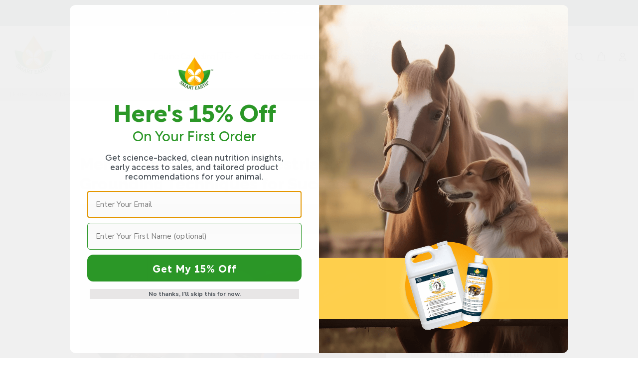

--- FILE ---
content_type: text/html; charset=utf-8
request_url: https://smartearthcamelina.com/blogs/news/mental-health-equestrian
body_size: 32581
content:















<!doctype html>
<!--[if IE 9]> <html class="ie9 no-js" lang="en"> <![endif]-->
<!--[if (gt IE 9)|!(IE)]><!--> <html class="no-js" lang="en"> <!--<![endif]-->
<head>
  <script nowprocket nitro-exclude type="text/javascript" id="sa-dynamic-optimization" data-uuid="f03343e1-e6e7-40b6-a301-bbf12d1c3f0c" src="[data-uri]"></script>
  <!-- Basic page needs ================================================== -->
  <meta charset="utf-8">
  <!--[if IE]><meta http-equiv="X-UA-Compatible" content="IE=edge,chrome=1"><![endif]-->
  <meta name="google-site-verification" content="E-YuYI4K5wu9qCMud7BFibhCE3Sy9XDUs_4jQBjUXQQ" />
  <meta name="viewport" content="width=device-width,initial-scale=1">
  <meta name="theme-color" content="#02a74f">
  <meta name="keywords" content="Shopify Template" />
  <meta name="author" content="p-themes">
  <link rel="canonical" href="https://smartearthcamelina.com/blogs/news/mental-health-equestrian">



<!-- TruConversion Tracking -->
<script type="text/javascript">
  (function(d,s,id){
    var js, tjs = d.getElementsByTagName(s)[0];
    if (d.getElementById(id)) return;
    js = d.createElement(s); js.id = id;
    js.async = true;
    js.src = "https://app.truconversion.com/ti-js/56304/8c7ee.js";
    tjs.parentNode.insertBefore(js, tjs);
  }(document, 'script', 'ti-js'));
</script>

  <!-- Google Tag Manager -->
<script>(function(w,d,s,l,i){w[l]=w[l]||[];w[l].push({'gtm.start':
new Date().getTime(),event:'gtm.js'});var f=d.getElementsByTagName(s)[0],
j=d.createElement(s),dl=l!='dataLayer'?'&l='+l:'';j.async=true;j.src=
'https://www.googletagmanager.com/gtm.js?id='+i+dl;f.parentNode.insertBefore(j,f);
})(window,document,'script','dataLayer','GTM-PX2JTXJ');</script>
<!-- End Google Tag Manager -->
  
  <!-- OMG remarketingData -->
<script>
    
<script type="text/javascript">
    var googleTagParams = {
            ecomm_pagetype: 'other',
    };
</script>

<script>
    window.dataLayer=window.dataLayer||[];
    dataLayer.push ({
            'event':'remarketingData',
      'googleTagParams': window.googleTagParams
    });
</script>
<!-- End OMG remarketingData --><link rel="shortcut icon" href="//smartearthcamelina.com/cdn/shop/files/Smart_Earth_Logo-Large_32x32.png?v=1613689478" type="image/png"><!-- Title and description ================================================== --><title>Mental Health &amp; The Equestrian
&ndash; Smart Earth Camelina - USA
</title><meta name="description" content="As equestrians we spend a small fortune on ensuring our horses are in perfect health both mentally and physically, so they can train and compete in optimal physical condition, but often, the equestrian does not do the same for themselves. While equestrian sport is considered by the outside world as an individual sport any rider worth their salt knows that it’s not- our teammates are our horses..."><!-- Social meta ================================================== --><!-- /snippets/social-meta-tags.liquid -->




<meta property="og:site_name" content="Smart Earth Camelina - USA">
<meta property="og:url" content="https://smartearthcamelina.com/blogs/news/mental-health-equestrian">
<meta property="og:title" content="Mental Health & The Equestrian">
<meta property="og:type" content="article">
<meta property="og:description" content="As equestrians we spend a small fortune on ensuring our horses are in perfect health both mentally and physically, so they can train and compete in optimal physical condition, but often, the equestrian does not do the same for themselves. While equestrian sport is considered by the outside world as an individual sport any rider worth their salt knows that it’s not- our teammates are our horses...">

<meta property="og:image" content="http://smartearthcamelina.com/cdn/shop/articles/unnamed_7e4b879a-8e64-4b11-a8e2-f5b2295bbf66_1200x1200.jpg?v=1757848933">
<meta property="og:image:secure_url" content="https://smartearthcamelina.com/cdn/shop/articles/unnamed_7e4b879a-8e64-4b11-a8e2-f5b2295bbf66_1200x1200.jpg?v=1757848933">


<meta name="twitter:card" content="summary_large_image">
<meta name="twitter:title" content="Mental Health & The Equestrian">
<meta name="twitter:description" content="As equestrians we spend a small fortune on ensuring our horses are in perfect health both mentally and physically, so they can train and compete in optimal physical condition, but often, the equestrian does not do the same for themselves. While equestrian sport is considered by the outside world as an individual sport any rider worth their salt knows that it’s not- our teammates are our horses...">
<!-- Helpers ================================================== -->

  <!-- CSS ================================================== --><link href="https://fonts.googleapis.com/css?family=Montserrat Extra Bold:100,200,300,400,500,600,700,800,900" rel="stylesheet" defer><link href="https://fonts.googleapis.com/css?family=Raleway:100,200,300,400,500,600,700,800,900" rel="stylesheet" defer>
<link href="//smartearthcamelina.com/cdn/shop/t/5/assets/theme.css?v=160736600630801576051769214855" rel="stylesheet" type="text/css" media="all" />

<script src="//smartearthcamelina.com/cdn/shop/t/5/assets/jquery.min.js?v=146653844047132007351660672462" defer="defer"></script><!-- Global site tag (gtag.js) - Google Ads: 848428957 -->
<script async src="https://www.googletagmanager.com/gtag/js?id=AW-848428957"></script>
<script>
  window.dataLayer = window.dataLayer || [];
  function gtag(){dataLayer.push(arguments);}
  gtag('js', new Date());

  gtag('config', 'AW-848428957');
</script>

<script async type="text/javascript" id="stamped-script-widget" data-api-key="pubkey-j66uV5cWk04W2d6Va4UCsy2G03702t" src="https://cdn1.stamped.io/files/widget.min.js"></script>
   
  
  <!-- Header hook for plugins ================================================== -->
  
  <script>window.performance && window.performance.mark && window.performance.mark('shopify.content_for_header.start');</script><meta id="shopify-digital-wallet" name="shopify-digital-wallet" content="/28005662768/digital_wallets/dialog">
<meta name="shopify-checkout-api-token" content="34b004a32a98f1298618d8e518bbfa6a">
<meta id="in-context-paypal-metadata" data-shop-id="28005662768" data-venmo-supported="false" data-environment="production" data-locale="en_US" data-paypal-v4="true" data-currency="USD">
<link rel="alternate" type="application/atom+xml" title="Feed" href="/blogs/news.atom" />
<script async="async" src="/checkouts/internal/preloads.js?locale=en-US"></script>
<link rel="preconnect" href="https://shop.app" crossorigin="anonymous">
<script async="async" src="https://shop.app/checkouts/internal/preloads.js?locale=en-US&shop_id=28005662768" crossorigin="anonymous"></script>
<script id="apple-pay-shop-capabilities" type="application/json">{"shopId":28005662768,"countryCode":"CA","currencyCode":"USD","merchantCapabilities":["supports3DS"],"merchantId":"gid:\/\/shopify\/Shop\/28005662768","merchantName":"Smart Earth Camelina - USA","requiredBillingContactFields":["postalAddress","email"],"requiredShippingContactFields":["postalAddress","email"],"shippingType":"shipping","supportedNetworks":["visa","masterCard","amex","discover","jcb"],"total":{"type":"pending","label":"Smart Earth Camelina - USA","amount":"1.00"},"shopifyPaymentsEnabled":true,"supportsSubscriptions":true}</script>
<script id="shopify-features" type="application/json">{"accessToken":"34b004a32a98f1298618d8e518bbfa6a","betas":["rich-media-storefront-analytics"],"domain":"smartearthcamelina.com","predictiveSearch":true,"shopId":28005662768,"locale":"en"}</script>
<script>var Shopify = Shopify || {};
Shopify.shop = "secamelina-usa.myshopify.com";
Shopify.locale = "en";
Shopify.currency = {"active":"USD","rate":"1.0"};
Shopify.country = "US";
Shopify.theme = {"name":"wokiee","id":130770567341,"schema_name":"Wokiee","schema_version":"2.2.0 shopify 2.0","theme_store_id":null,"role":"main"};
Shopify.theme.handle = "null";
Shopify.theme.style = {"id":null,"handle":null};
Shopify.cdnHost = "smartearthcamelina.com/cdn";
Shopify.routes = Shopify.routes || {};
Shopify.routes.root = "/";</script>
<script type="module">!function(o){(o.Shopify=o.Shopify||{}).modules=!0}(window);</script>
<script>!function(o){function n(){var o=[];function n(){o.push(Array.prototype.slice.apply(arguments))}return n.q=o,n}var t=o.Shopify=o.Shopify||{};t.loadFeatures=n(),t.autoloadFeatures=n()}(window);</script>
<script>
  window.ShopifyPay = window.ShopifyPay || {};
  window.ShopifyPay.apiHost = "shop.app\/pay";
  window.ShopifyPay.redirectState = null;
</script>
<script id="shop-js-analytics" type="application/json">{"pageType":"article"}</script>
<script defer="defer" async type="module" src="//smartearthcamelina.com/cdn/shopifycloud/shop-js/modules/v2/client.init-shop-cart-sync_BT-GjEfc.en.esm.js"></script>
<script defer="defer" async type="module" src="//smartearthcamelina.com/cdn/shopifycloud/shop-js/modules/v2/chunk.common_D58fp_Oc.esm.js"></script>
<script defer="defer" async type="module" src="//smartearthcamelina.com/cdn/shopifycloud/shop-js/modules/v2/chunk.modal_xMitdFEc.esm.js"></script>
<script type="module">
  await import("//smartearthcamelina.com/cdn/shopifycloud/shop-js/modules/v2/client.init-shop-cart-sync_BT-GjEfc.en.esm.js");
await import("//smartearthcamelina.com/cdn/shopifycloud/shop-js/modules/v2/chunk.common_D58fp_Oc.esm.js");
await import("//smartearthcamelina.com/cdn/shopifycloud/shop-js/modules/v2/chunk.modal_xMitdFEc.esm.js");

  window.Shopify.SignInWithShop?.initShopCartSync?.({"fedCMEnabled":true,"windoidEnabled":true});

</script>
<script>
  window.Shopify = window.Shopify || {};
  if (!window.Shopify.featureAssets) window.Shopify.featureAssets = {};
  window.Shopify.featureAssets['shop-js'] = {"shop-cart-sync":["modules/v2/client.shop-cart-sync_DZOKe7Ll.en.esm.js","modules/v2/chunk.common_D58fp_Oc.esm.js","modules/v2/chunk.modal_xMitdFEc.esm.js"],"init-fed-cm":["modules/v2/client.init-fed-cm_B6oLuCjv.en.esm.js","modules/v2/chunk.common_D58fp_Oc.esm.js","modules/v2/chunk.modal_xMitdFEc.esm.js"],"shop-cash-offers":["modules/v2/client.shop-cash-offers_D2sdYoxE.en.esm.js","modules/v2/chunk.common_D58fp_Oc.esm.js","modules/v2/chunk.modal_xMitdFEc.esm.js"],"shop-login-button":["modules/v2/client.shop-login-button_QeVjl5Y3.en.esm.js","modules/v2/chunk.common_D58fp_Oc.esm.js","modules/v2/chunk.modal_xMitdFEc.esm.js"],"pay-button":["modules/v2/client.pay-button_DXTOsIq6.en.esm.js","modules/v2/chunk.common_D58fp_Oc.esm.js","modules/v2/chunk.modal_xMitdFEc.esm.js"],"shop-button":["modules/v2/client.shop-button_DQZHx9pm.en.esm.js","modules/v2/chunk.common_D58fp_Oc.esm.js","modules/v2/chunk.modal_xMitdFEc.esm.js"],"avatar":["modules/v2/client.avatar_BTnouDA3.en.esm.js"],"init-windoid":["modules/v2/client.init-windoid_CR1B-cfM.en.esm.js","modules/v2/chunk.common_D58fp_Oc.esm.js","modules/v2/chunk.modal_xMitdFEc.esm.js"],"init-shop-for-new-customer-accounts":["modules/v2/client.init-shop-for-new-customer-accounts_C_vY_xzh.en.esm.js","modules/v2/client.shop-login-button_QeVjl5Y3.en.esm.js","modules/v2/chunk.common_D58fp_Oc.esm.js","modules/v2/chunk.modal_xMitdFEc.esm.js"],"init-shop-email-lookup-coordinator":["modules/v2/client.init-shop-email-lookup-coordinator_BI7n9ZSv.en.esm.js","modules/v2/chunk.common_D58fp_Oc.esm.js","modules/v2/chunk.modal_xMitdFEc.esm.js"],"init-shop-cart-sync":["modules/v2/client.init-shop-cart-sync_BT-GjEfc.en.esm.js","modules/v2/chunk.common_D58fp_Oc.esm.js","modules/v2/chunk.modal_xMitdFEc.esm.js"],"shop-toast-manager":["modules/v2/client.shop-toast-manager_DiYdP3xc.en.esm.js","modules/v2/chunk.common_D58fp_Oc.esm.js","modules/v2/chunk.modal_xMitdFEc.esm.js"],"init-customer-accounts":["modules/v2/client.init-customer-accounts_D9ZNqS-Q.en.esm.js","modules/v2/client.shop-login-button_QeVjl5Y3.en.esm.js","modules/v2/chunk.common_D58fp_Oc.esm.js","modules/v2/chunk.modal_xMitdFEc.esm.js"],"init-customer-accounts-sign-up":["modules/v2/client.init-customer-accounts-sign-up_iGw4briv.en.esm.js","modules/v2/client.shop-login-button_QeVjl5Y3.en.esm.js","modules/v2/chunk.common_D58fp_Oc.esm.js","modules/v2/chunk.modal_xMitdFEc.esm.js"],"shop-follow-button":["modules/v2/client.shop-follow-button_CqMgW2wH.en.esm.js","modules/v2/chunk.common_D58fp_Oc.esm.js","modules/v2/chunk.modal_xMitdFEc.esm.js"],"checkout-modal":["modules/v2/client.checkout-modal_xHeaAweL.en.esm.js","modules/v2/chunk.common_D58fp_Oc.esm.js","modules/v2/chunk.modal_xMitdFEc.esm.js"],"shop-login":["modules/v2/client.shop-login_D91U-Q7h.en.esm.js","modules/v2/chunk.common_D58fp_Oc.esm.js","modules/v2/chunk.modal_xMitdFEc.esm.js"],"lead-capture":["modules/v2/client.lead-capture_BJmE1dJe.en.esm.js","modules/v2/chunk.common_D58fp_Oc.esm.js","modules/v2/chunk.modal_xMitdFEc.esm.js"],"payment-terms":["modules/v2/client.payment-terms_Ci9AEqFq.en.esm.js","modules/v2/chunk.common_D58fp_Oc.esm.js","modules/v2/chunk.modal_xMitdFEc.esm.js"]};
</script>
<script>(function() {
  var isLoaded = false;
  function asyncLoad() {
    if (isLoaded) return;
    isLoaded = true;
    var urls = ["https:\/\/na.shgcdn3.com\/collector.js?shop=secamelina-usa.myshopify.com","https:\/\/formbuilder.hulkapps.com\/skeletopapp.js?shop=secamelina-usa.myshopify.com","https:\/\/js.smile.io\/v1\/smile-shopify.js?shop=secamelina-usa.myshopify.com","https:\/\/cdn1.stamped.io\/files\/widget.min.js?shop=secamelina-usa.myshopify.com","https:\/\/aivalabs.com\/cta\/?identity=egZJyGF3IGY4rf8xfUzqQe.l6lhROWgIuHBFQiC2ZRmYqH1NDcPkS\u0026shop=secamelina-usa.myshopify.com","\/\/cdn.shopify.com\/proxy\/1030377a80ebca7de8d84b63dbfdb9ab5d4068ecbe1a0a4876eb99931d16f952\/static.cdn.printful.com\/static\/js\/external\/shopify-product-customizer.js?v=0.28\u0026shop=secamelina-usa.myshopify.com\u0026sp-cache-control=cHVibGljLCBtYXgtYWdlPTkwMA","https:\/\/static.rechargecdn.com\/assets\/js\/widget.min.js?shop=secamelina-usa.myshopify.com"];
    for (var i = 0; i < urls.length; i++) {
      var s = document.createElement('script');
      s.type = 'text/javascript';
      s.async = true;
      s.src = urls[i];
      var x = document.getElementsByTagName('script')[0];
      x.parentNode.insertBefore(s, x);
    }
  };
  if(window.attachEvent) {
    window.attachEvent('onload', asyncLoad);
  } else {
    window.addEventListener('load', asyncLoad, false);
  }
})();</script>
<script id="__st">var __st={"a":28005662768,"offset":-28800,"reqid":"c840dfd1-611c-42da-a63e-db5dc98f77da-1769420888","pageurl":"smartearthcamelina.com\/blogs\/news\/mental-health-equestrian","s":"articles-558564999341","u":"1eecdebf534e","p":"article","rtyp":"article","rid":558564999341};</script>
<script>window.ShopifyPaypalV4VisibilityTracking = true;</script>
<script id="captcha-bootstrap">!function(){'use strict';const t='contact',e='account',n='new_comment',o=[[t,t],['blogs',n],['comments',n],[t,'customer']],c=[[e,'customer_login'],[e,'guest_login'],[e,'recover_customer_password'],[e,'create_customer']],r=t=>t.map((([t,e])=>`form[action*='/${t}']:not([data-nocaptcha='true']) input[name='form_type'][value='${e}']`)).join(','),a=t=>()=>t?[...document.querySelectorAll(t)].map((t=>t.form)):[];function s(){const t=[...o],e=r(t);return a(e)}const i='password',u='form_key',d=['recaptcha-v3-token','g-recaptcha-response','h-captcha-response',i],f=()=>{try{return window.sessionStorage}catch{return}},m='__shopify_v',_=t=>t.elements[u];function p(t,e,n=!1){try{const o=window.sessionStorage,c=JSON.parse(o.getItem(e)),{data:r}=function(t){const{data:e,action:n}=t;return t[m]||n?{data:e,action:n}:{data:t,action:n}}(c);for(const[e,n]of Object.entries(r))t.elements[e]&&(t.elements[e].value=n);n&&o.removeItem(e)}catch(o){console.error('form repopulation failed',{error:o})}}const l='form_type',E='cptcha';function T(t){t.dataset[E]=!0}const w=window,h=w.document,L='Shopify',v='ce_forms',y='captcha';let A=!1;((t,e)=>{const n=(g='f06e6c50-85a8-45c8-87d0-21a2b65856fe',I='https://cdn.shopify.com/shopifycloud/storefront-forms-hcaptcha/ce_storefront_forms_captcha_hcaptcha.v1.5.2.iife.js',D={infoText:'Protected by hCaptcha',privacyText:'Privacy',termsText:'Terms'},(t,e,n)=>{const o=w[L][v],c=o.bindForm;if(c)return c(t,g,e,D).then(n);var r;o.q.push([[t,g,e,D],n]),r=I,A||(h.body.append(Object.assign(h.createElement('script'),{id:'captcha-provider',async:!0,src:r})),A=!0)});var g,I,D;w[L]=w[L]||{},w[L][v]=w[L][v]||{},w[L][v].q=[],w[L][y]=w[L][y]||{},w[L][y].protect=function(t,e){n(t,void 0,e),T(t)},Object.freeze(w[L][y]),function(t,e,n,w,h,L){const[v,y,A,g]=function(t,e,n){const i=e?o:[],u=t?c:[],d=[...i,...u],f=r(d),m=r(i),_=r(d.filter((([t,e])=>n.includes(e))));return[a(f),a(m),a(_),s()]}(w,h,L),I=t=>{const e=t.target;return e instanceof HTMLFormElement?e:e&&e.form},D=t=>v().includes(t);t.addEventListener('submit',(t=>{const e=I(t);if(!e)return;const n=D(e)&&!e.dataset.hcaptchaBound&&!e.dataset.recaptchaBound,o=_(e),c=g().includes(e)&&(!o||!o.value);(n||c)&&t.preventDefault(),c&&!n&&(function(t){try{if(!f())return;!function(t){const e=f();if(!e)return;const n=_(t);if(!n)return;const o=n.value;o&&e.removeItem(o)}(t);const e=Array.from(Array(32),(()=>Math.random().toString(36)[2])).join('');!function(t,e){_(t)||t.append(Object.assign(document.createElement('input'),{type:'hidden',name:u})),t.elements[u].value=e}(t,e),function(t,e){const n=f();if(!n)return;const o=[...t.querySelectorAll(`input[type='${i}']`)].map((({name:t})=>t)),c=[...d,...o],r={};for(const[a,s]of new FormData(t).entries())c.includes(a)||(r[a]=s);n.setItem(e,JSON.stringify({[m]:1,action:t.action,data:r}))}(t,e)}catch(e){console.error('failed to persist form',e)}}(e),e.submit())}));const S=(t,e)=>{t&&!t.dataset[E]&&(n(t,e.some((e=>e===t))),T(t))};for(const o of['focusin','change'])t.addEventListener(o,(t=>{const e=I(t);D(e)&&S(e,y())}));const B=e.get('form_key'),M=e.get(l),P=B&&M;t.addEventListener('DOMContentLoaded',(()=>{const t=y();if(P)for(const e of t)e.elements[l].value===M&&p(e,B);[...new Set([...A(),...v().filter((t=>'true'===t.dataset.shopifyCaptcha))])].forEach((e=>S(e,t)))}))}(h,new URLSearchParams(w.location.search),n,t,e,['guest_login'])})(!0,!1)}();</script>
<script integrity="sha256-4kQ18oKyAcykRKYeNunJcIwy7WH5gtpwJnB7kiuLZ1E=" data-source-attribution="shopify.loadfeatures" defer="defer" src="//smartearthcamelina.com/cdn/shopifycloud/storefront/assets/storefront/load_feature-a0a9edcb.js" crossorigin="anonymous"></script>
<script crossorigin="anonymous" defer="defer" src="//smartearthcamelina.com/cdn/shopifycloud/storefront/assets/shopify_pay/storefront-65b4c6d7.js?v=20250812"></script>
<script data-source-attribution="shopify.dynamic_checkout.dynamic.init">var Shopify=Shopify||{};Shopify.PaymentButton=Shopify.PaymentButton||{isStorefrontPortableWallets:!0,init:function(){window.Shopify.PaymentButton.init=function(){};var t=document.createElement("script");t.src="https://smartearthcamelina.com/cdn/shopifycloud/portable-wallets/latest/portable-wallets.en.js",t.type="module",document.head.appendChild(t)}};
</script>
<script data-source-attribution="shopify.dynamic_checkout.buyer_consent">
  function portableWalletsHideBuyerConsent(e){var t=document.getElementById("shopify-buyer-consent"),n=document.getElementById("shopify-subscription-policy-button");t&&n&&(t.classList.add("hidden"),t.setAttribute("aria-hidden","true"),n.removeEventListener("click",e))}function portableWalletsShowBuyerConsent(e){var t=document.getElementById("shopify-buyer-consent"),n=document.getElementById("shopify-subscription-policy-button");t&&n&&(t.classList.remove("hidden"),t.removeAttribute("aria-hidden"),n.addEventListener("click",e))}window.Shopify?.PaymentButton&&(window.Shopify.PaymentButton.hideBuyerConsent=portableWalletsHideBuyerConsent,window.Shopify.PaymentButton.showBuyerConsent=portableWalletsShowBuyerConsent);
</script>
<script data-source-attribution="shopify.dynamic_checkout.cart.bootstrap">document.addEventListener("DOMContentLoaded",(function(){function t(){return document.querySelector("shopify-accelerated-checkout-cart, shopify-accelerated-checkout")}if(t())Shopify.PaymentButton.init();else{new MutationObserver((function(e,n){t()&&(Shopify.PaymentButton.init(),n.disconnect())})).observe(document.body,{childList:!0,subtree:!0})}}));
</script>
<link id="shopify-accelerated-checkout-styles" rel="stylesheet" media="screen" href="https://smartearthcamelina.com/cdn/shopifycloud/portable-wallets/latest/accelerated-checkout-backwards-compat.css" crossorigin="anonymous">
<style id="shopify-accelerated-checkout-cart">
        #shopify-buyer-consent {
  margin-top: 1em;
  display: inline-block;
  width: 100%;
}

#shopify-buyer-consent.hidden {
  display: none;
}

#shopify-subscription-policy-button {
  background: none;
  border: none;
  padding: 0;
  text-decoration: underline;
  font-size: inherit;
  cursor: pointer;
}

#shopify-subscription-policy-button::before {
  box-shadow: none;
}

      </style>
<script id="sections-script" data-sections="promo-fixed" defer="defer" src="//smartearthcamelina.com/cdn/shop/t/5/compiled_assets/scripts.js?v=7465"></script>
<script>window.performance && window.performance.mark && window.performance.mark('shopify.content_for_header.end');</script>
  



  <script type="text/javascript">
    window.__shgProducts = window.__shgProducts || {};
    
      
      
        window.__shgProducts["equine-jug"] = {"id":7147617124525,"title":"Camelina Oil for Equine - 1 gallon Jug","handle":"equine-jug","description":"\u003cdiv data-mce-fragment=\"1\"\u003eThere's never been a better time to start supplementing your horse's diet with Camelina Oil.\u003c\/div\u003e\n\u003cdiv data-mce-fragment=\"1\"\u003e\n\u003cbr data-mce-fragment=\"1\"\u003eCamelina oil offers what many horses require in a healthy diet: \u003cstrong data-mce-fragment=\"1\"\u003eEasily digestible Omega Fatty Acids.\u003c\/strong\u003e\n\u003c\/div\u003e\n\u003cdiv data-mce-fragment=\"1\"\u003e\u003cbr data-mce-fragment=\"1\"\u003e\u003c\/div\u003e\n\u003cdiv data-mce-fragment=\"1\"\u003eIs your horse having trouble maintaining weight? Coat not looking 100% shiny and full? Camelina Oil is the proven solution to these and many other ailments facing your horse!\u003cbr data-mce-fragment=\"1\"\u003e \u003cbr data-mce-fragment=\"1\"\u003eOur Camelina oil offers 1.2-1.6:1 ratio of Omega 3 to Omega 6 along with a far superior shelf life and oxidative stability over other Omega3 | Omega6 oils.\u003cbr data-mce-fragment=\"1\"\u003e \u003cbr data-mce-fragment=\"1\"\u003eAt Smart Earth, \u003cstrong data-mce-fragment=\"1\"\u003ewe're your source for a happier horse.\u003c\/strong\u003e\u003cbr data-mce-fragment=\"1\"\u003e\n\u003c\/div\u003e","published_at":"2023-03-07T16:44:56-08:00","created_at":"2022-03-29T08:51:38-07:00","vendor":"Smart Earth Camelina - USA","type":"Supplements for Horses","tags":["equine","equine-subscribe"],"price":7499,"price_min":7499,"price_max":7499,"available":true,"price_varies":false,"compare_at_price":null,"compare_at_price_min":0,"compare_at_price_max":0,"compare_at_price_varies":false,"variants":[{"id":41452203376813,"title":"Default Title","option1":"Default Title","option2":null,"option3":null,"sku":"L0-1XMX-A","requires_shipping":true,"taxable":true,"featured_image":null,"available":true,"name":"Camelina Oil for Equine - 1 gallon Jug","public_title":null,"options":["Default Title"],"price":7499,"weight":3720,"compare_at_price":null,"inventory_management":null,"barcode":"","requires_selling_plan":false,"selling_plan_allocations":[{"price_adjustments":[{"position":1,"price":7124}],"price":7124,"compare_at_price":7499,"per_delivery_price":7124,"selling_plan_id":1959362733,"selling_plan_group_id":"fdaf4dfa737b1e7e9cfd8df15d9463fccf23ea14"},{"price_adjustments":[{"position":1,"price":7124}],"price":7124,"compare_at_price":7499,"per_delivery_price":7124,"selling_plan_id":1960214701,"selling_plan_group_id":"6ebbd5acc1b805c03b5a06d083672e29e09f60bf"},{"price_adjustments":[{"position":1,"price":7124}],"price":7124,"compare_at_price":7499,"per_delivery_price":7124,"selling_plan_id":1959952557,"selling_plan_group_id":"3e6fee8563a9ee7a87fbf31a7e5e13b3c7117491"},{"price_adjustments":[{"position":1,"price":7124}],"price":7124,"compare_at_price":7499,"per_delivery_price":7124,"selling_plan_id":1959657645,"selling_plan_group_id":"b29c407ef790e0ea855542d54ba57e941f57f274"},{"price_adjustments":[{"position":1,"price":7124}],"price":7124,"compare_at_price":7499,"per_delivery_price":7124,"selling_plan_id":1959788717,"selling_plan_group_id":"7515facc4505d7c1e943b30330bd38175c187ac1"}],"quantity_rule":{"min":1,"max":null,"increment":1}}],"images":["\/\/smartearthcamelina.com\/cdn\/shop\/files\/Copy_of_Jug.png?v=1758677035","\/\/smartearthcamelina.com\/cdn\/shop\/files\/Copy_of_Jug-Back.png?v=1758677040","\/\/smartearthcamelina.com\/cdn\/shop\/files\/Approved_3.78L_Jug_2025_1_-images-1_-_Copy.jpg?v=1758677091","\/\/smartearthcamelina.com\/cdn\/shop\/files\/Equine1.jpg?v=1760112147"],"featured_image":"\/\/smartearthcamelina.com\/cdn\/shop\/files\/Copy_of_Jug.png?v=1758677035","options":["Title"],"media":[{"alt":"White container of Smart Earth Omega 3 Equine Health Supplement on a white background\n\n","id":29664390348973,"position":1,"preview_image":{"aspect_ratio":1.0,"height":1000,"width":1000,"src":"\/\/smartearthcamelina.com\/cdn\/shop\/files\/Copy_of_Jug.png?v=1758677035"},"aspect_ratio":1.0,"height":1000,"media_type":"image","src":"\/\/smartearthcamelina.com\/cdn\/shop\/files\/Copy_of_Jug.png?v=1758677035","width":1000},{"alt":"White container with a label ","id":29664390381741,"position":2,"preview_image":{"aspect_ratio":1.0,"height":1000,"width":1000,"src":"\/\/smartearthcamelina.com\/cdn\/shop\/files\/Copy_of_Jug-Back.png?v=1758677040"},"aspect_ratio":1.0,"height":1000,"media_type":"image","src":"\/\/smartearthcamelina.com\/cdn\/shop\/files\/Copy_of_Jug-Back.png?v=1758677040","width":1000},{"alt":"product with text and ingredient list ","id":29664392052909,"position":3,"preview_image":{"aspect_ratio":0.876,"height":1942,"width":1702,"src":"\/\/smartearthcamelina.com\/cdn\/shop\/files\/Approved_3.78L_Jug_2025_1_-images-1_-_Copy.jpg?v=1758677091"},"aspect_ratio":0.876,"height":1942,"media_type":"image","src":"\/\/smartearthcamelina.com\/cdn\/shop\/files\/Approved_3.78L_Jug_2025_1_-images-1_-_Copy.jpg?v=1758677091","width":1702},{"alt":"Smart Farm camelina oil","id":29772959514797,"position":4,"preview_image":{"aspect_ratio":1.538,"height":2526,"width":3886,"src":"\/\/smartearthcamelina.com\/cdn\/shop\/files\/Equine1.jpg?v=1760112147"},"aspect_ratio":1.538,"height":2526,"media_type":"image","src":"\/\/smartearthcamelina.com\/cdn\/shop\/files\/Equine1.jpg?v=1760112147","width":3886}],"requires_selling_plan":false,"selling_plan_groups":[{"id":"fdaf4dfa737b1e7e9cfd8df15d9463fccf23ea14","name":"Delivery every 4 weeks","options":[{"name":"Recharge Plan ID","position":1,"values":["4892970"]},{"name":"Order Frequency and Unit","position":2,"values":["4-week"]},{"name":"Product Quantity","position":3,"values":["0"]}],"selling_plans":[{"id":1959362733,"name":"Delivery every 4 weeks","description":null,"options":[{"name":"Recharge Plan ID","position":1,"value":"4892970"},{"name":"Order Frequency and Unit","position":2,"value":"4-week"},{"name":"Product Quantity","position":3,"value":"0"}],"recurring_deliveries":true,"price_adjustments":[{"order_count":null,"position":1,"value_type":"percentage","value":5}],"checkout_charge":{"value_type":"percentage","value":100}}],"app_id":"294517"},{"id":"6ebbd5acc1b805c03b5a06d083672e29e09f60bf","name":"Delivery every 6 weeks","options":[{"name":"Recharge Plan ID","position":1,"values":["4892972"]},{"name":"Order Frequency and Unit","position":2,"values":["6-week"]},{"name":"Product Quantity","position":3,"values":["0"]}],"selling_plans":[{"id":1960214701,"name":"Delivery every 6 weeks","description":null,"options":[{"name":"Recharge Plan ID","position":1,"value":"4892972"},{"name":"Order Frequency and Unit","position":2,"value":"6-week"},{"name":"Product Quantity","position":3,"value":"0"}],"recurring_deliveries":true,"price_adjustments":[{"order_count":null,"position":1,"value_type":"percentage","value":5}],"checkout_charge":{"value_type":"percentage","value":100}}],"app_id":"294517"},{"id":"3e6fee8563a9ee7a87fbf31a7e5e13b3c7117491","name":"Delivery every 8 weeks","options":[{"name":"Recharge Plan ID","position":1,"values":["4892974"]},{"name":"Order Frequency and Unit","position":2,"values":["8-week"]},{"name":"Product Quantity","position":3,"values":["0"]}],"selling_plans":[{"id":1959952557,"name":"Delivery every 8 weeks","description":null,"options":[{"name":"Recharge Plan ID","position":1,"value":"4892974"},{"name":"Order Frequency and Unit","position":2,"value":"8-week"},{"name":"Product Quantity","position":3,"value":"0"}],"recurring_deliveries":true,"price_adjustments":[{"order_count":null,"position":1,"value_type":"percentage","value":5}],"checkout_charge":{"value_type":"percentage","value":100}}],"app_id":"294517"},{"id":"b29c407ef790e0ea855542d54ba57e941f57f274","name":"Delivery every 10 weeks","options":[{"name":"Recharge Plan ID","position":1,"values":["4892976"]},{"name":"Order Frequency and Unit","position":2,"values":["10-week"]},{"name":"Product Quantity","position":3,"values":["0"]}],"selling_plans":[{"id":1959657645,"name":"Delivery every 10 weeks","description":null,"options":[{"name":"Recharge Plan ID","position":1,"value":"4892976"},{"name":"Order Frequency and Unit","position":2,"value":"10-week"},{"name":"Product Quantity","position":3,"value":"0"}],"recurring_deliveries":true,"price_adjustments":[{"order_count":null,"position":1,"value_type":"percentage","value":5}],"checkout_charge":{"value_type":"percentage","value":100}}],"app_id":"294517"},{"id":"7515facc4505d7c1e943b30330bd38175c187ac1","name":"Delivery every 12 weeks","options":[{"name":"Recharge Plan ID","position":1,"values":["4892977"]},{"name":"Order Frequency and Unit","position":2,"values":["12-week"]},{"name":"Product Quantity","position":3,"values":["0"]}],"selling_plans":[{"id":1959788717,"name":"Delivery every 12 weeks","description":null,"options":[{"name":"Recharge Plan ID","position":1,"value":"4892977"},{"name":"Order Frequency and Unit","position":2,"value":"12-week"},{"name":"Product Quantity","position":3,"value":"0"}],"recurring_deliveries":true,"price_adjustments":[{"order_count":null,"position":1,"value_type":"percentage","value":5}],"checkout_charge":{"value_type":"percentage","value":100}}],"app_id":"294517"}],"content":"\u003cdiv data-mce-fragment=\"1\"\u003eThere's never been a better time to start supplementing your horse's diet with Camelina Oil.\u003c\/div\u003e\n\u003cdiv data-mce-fragment=\"1\"\u003e\n\u003cbr data-mce-fragment=\"1\"\u003eCamelina oil offers what many horses require in a healthy diet: \u003cstrong data-mce-fragment=\"1\"\u003eEasily digestible Omega Fatty Acids.\u003c\/strong\u003e\n\u003c\/div\u003e\n\u003cdiv data-mce-fragment=\"1\"\u003e\u003cbr data-mce-fragment=\"1\"\u003e\u003c\/div\u003e\n\u003cdiv data-mce-fragment=\"1\"\u003eIs your horse having trouble maintaining weight? Coat not looking 100% shiny and full? Camelina Oil is the proven solution to these and many other ailments facing your horse!\u003cbr data-mce-fragment=\"1\"\u003e \u003cbr data-mce-fragment=\"1\"\u003eOur Camelina oil offers 1.2-1.6:1 ratio of Omega 3 to Omega 6 along with a far superior shelf life and oxidative stability over other Omega3 | Omega6 oils.\u003cbr data-mce-fragment=\"1\"\u003e \u003cbr data-mce-fragment=\"1\"\u003eAt Smart Earth, \u003cstrong data-mce-fragment=\"1\"\u003ewe're your source for a happier horse.\u003c\/strong\u003e\u003cbr data-mce-fragment=\"1\"\u003e\n\u003c\/div\u003e"};
      
    
  </script>



  <script type="text/javascript">
    
      window.__shgMoneyFormat = window.__shgMoneyFormat || {"USD":{"currency":"USD","currency_symbol":"$","currency_symbol_location":"left","decimal_places":2,"decimal_separator":".","thousands_separator":","}};
    
    window.__shgCurrentCurrencyCode = window.__shgCurrentCurrencyCode || {
      currency: "USD",
      currency_symbol: "$",
      decimal_separator: ".",
      thousands_separator: ",",
      decimal_places: 2,
      currency_symbol_location: "left"
    };
  </script>



  <!-- /Header hook for plugins ================================================== --><style>
    .tt-flbtn.disabled{
    opacity: 0.3;
    }
  </style>

  

<script type="text/javascript">
  
    window.SHG_CUSTOMER = null;
  
</script>








  <meta property="og:title" content="Mental Health & The Equestrian" />

<meta property="og:image:width" content="1920" />

<meta property="og:image:height" content="1274" />

<meta property="og:image" content="https://i.shgcdn.com/a4361406-0a32-4809-9bb4-3c30ddf187d1/-/format/auto/-/preview/3000x3000/-/quality/lighter/" />

<meta name="shogun_placeholder" content="shogun_placeholder" />






<!-- Hotjar Tracking Code for https://smartearthcamelina.com -->
<script>
    (function(h,o,t,j,a,r){
        h.hj=h.hj||function(){(h.hj.q=h.hj.q||[]).push(arguments)};
        h._hjSettings={hjid:3883958,hjsv:6};
        a=o.getElementsByTagName('head')[0];
        r=o.createElement('script');r.async=1;
        r.src=t+h._hjSettings.hjid+j+h._hjSettings.hjsv;
        a.appendChild(r);
    })(window,document,'https://static.hotjar.com/c/hotjar-','.js?sv=');
</script>
<!-- BEGIN app block: shopify://apps/geo-pro-geolocation/blocks/geopro/16fc5313-7aee-4e90-ac95-f50fc7c8b657 --><!-- This snippet is used to load Geo:Pro data on the storefront -->
<meta class='geo-ip' content='[base64]'>
<!-- This snippet initializes the plugin -->
<script async>
  try {
    const loadGeoPro=()=>{let e=e=>{if(!e||e.isCrawler||"success"!==e.message){window.geopro_cancel="1";return}let o=e.isAdmin?"el-geoip-location-admin":"el-geoip-location",s=Date.now()+864e5;localStorage.setItem(o,JSON.stringify({value:e.data,expires:s})),e.isAdmin&&localStorage.setItem("el-geoip-admin",JSON.stringify({value:"1",expires:s}))},o=new XMLHttpRequest;o.open("GET","https://geo.geoproapp.com?x-api-key=91e359ab7-2b63-539e-1de2-c4bf731367a7",!0),o.responseType="json",o.onload=()=>e(200===o.status?o.response:null),o.send()},load=!["el-geoip-location-admin","el-geoip-location"].some(e=>{try{let o=JSON.parse(localStorage.getItem(e));return o&&o.expires>Date.now()}catch(s){return!1}});load&&loadGeoPro();
  } catch(e) {
    console.warn('Geo:Pro error', e);
    window.geopro_cancel = '1';
  }
</script>
<script src="https://cdn.shopify.com/extensions/019b746b-26da-7a64-a671-397924f34f11/easylocation-195/assets/easylocation-storefront.min.js" type="text/javascript" async></script>


<!-- END app block --><!-- BEGIN app block: shopify://apps/gift-box/blocks/head/f53ea332-e066-453a-9116-800349284dfb --><script>
const isProductPage = window.location.pathname.includes("/products/");

// Allow redirect only on product pages.
if (isProductPage) {
  const GHOST_PRODUCT_TYPE = "giftbox_ghost_product";
  // Use product handle to check the type of the product.
  const product_type = "";
  if (product_type == GHOST_PRODUCT_TYPE) {
    // Redirect to the GP parent URL stored in the GP's metafields.
    const parent_product_url = '';
    if (parent_product_url === null || parent_product_url === '') {
      window.location.replace("/");
    } else {
      window.location.replace(parent_product_url);
    }
  }
}
</script>

<script
  src="https://giftbox.ds-cdn.com/static/main.js?shop=secamelina-usa.myshopify.com"

  async

></script>


<!-- END app block --><!-- BEGIN app block: shopify://apps/triplewhale/blocks/triple_pixel_snippet/483d496b-3f1a-4609-aea7-8eee3b6b7a2a --><link rel='preconnect dns-prefetch' href='https://api.config-security.com/' crossorigin />
<link rel='preconnect dns-prefetch' href='https://conf.config-security.com/' crossorigin />
<script>
/* >> TriplePixel :: start*/
window.TriplePixelData={TripleName:"secamelina-usa.myshopify.com",ver:"2.16",plat:"SHOPIFY",isHeadless:false,src:'SHOPIFY_EXT',product:{id:"",name:``,price:"",variant:""},search:"",collection:"",cart:"",template:"article",curr:"USD" || "USD"},function(W,H,A,L,E,_,B,N){function O(U,T,P,H,R){void 0===R&&(R=!1),H=new XMLHttpRequest,P?(H.open("POST",U,!0),H.setRequestHeader("Content-Type","text/plain")):H.open("GET",U,!0),H.send(JSON.stringify(P||{})),H.onreadystatechange=function(){4===H.readyState&&200===H.status?(R=H.responseText,U.includes("/first")?eval(R):P||(N[B]=R)):(299<H.status||H.status<200)&&T&&!R&&(R=!0,O(U,T-1,P))}}if(N=window,!N[H+"sn"]){N[H+"sn"]=1,L=function(){return Date.now().toString(36)+"_"+Math.random().toString(36)};try{A.setItem(H,1+(0|A.getItem(H)||0)),(E=JSON.parse(A.getItem(H+"U")||"[]")).push({u:location.href,r:document.referrer,t:Date.now(),id:L()}),A.setItem(H+"U",JSON.stringify(E))}catch(e){}var i,m,p;A.getItem('"!nC`')||(_=A,A=N,A[H]||(E=A[H]=function(t,e,i){return void 0===i&&(i=[]),"State"==t?E.s:(W=L(),(E._q=E._q||[]).push([W,t,e].concat(i)),W)},E.s="Installed",E._q=[],E.ch=W,B="configSecurityConfModel",N[B]=1,O("https://conf.config-security.com/model",5),i=L(),m=A[atob("c2NyZWVu")],_.setItem("di_pmt_wt",i),p={id:i,action:"profile",avatar:_.getItem("auth-security_rand_salt_"),time:m[atob("d2lkdGg=")]+":"+m[atob("aGVpZ2h0")],host:A.TriplePixelData.TripleName,plat:A.TriplePixelData.plat,url:window.location.href.slice(0,500),ref:document.referrer,ver:A.TriplePixelData.ver},O("https://api.config-security.com/event",5,p),O("https://api.config-security.com/first?host=".concat(p.host,"&plat=").concat(p.plat),5)))}}("","TriplePixel",localStorage);
/* << TriplePixel :: end*/
</script>



<!-- END app block --><!-- BEGIN app block: shopify://apps/microsoft-clarity/blocks/clarity_js/31c3d126-8116-4b4a-8ba1-baeda7c4aeea -->
<script type="text/javascript">
  (function (c, l, a, r, i, t, y) {
    c[a] = c[a] || function () { (c[a].q = c[a].q || []).push(arguments); };
    t = l.createElement(r); t.async = 1; t.src = "https://www.clarity.ms/tag/" + i + "?ref=shopify";
    y = l.getElementsByTagName(r)[0]; y.parentNode.insertBefore(t, y);

    c.Shopify.loadFeatures([{ name: "consent-tracking-api", version: "0.1" }], error => {
      if (error) {
        console.error("Error loading Shopify features:", error);
        return;
      }

      c[a]('consentv2', {
        ad_Storage: c.Shopify.customerPrivacy.marketingAllowed() ? "granted" : "denied",
        analytics_Storage: c.Shopify.customerPrivacy.analyticsProcessingAllowed() ? "granted" : "denied",
      });
    });

    l.addEventListener("visitorConsentCollected", function (e) {
      c[a]('consentv2', {
        ad_Storage: e.detail.marketingAllowed ? "granted" : "denied",
        analytics_Storage: e.detail.analyticsAllowed ? "granted" : "denied",
      });
    });
  })(window, document, "clarity", "script", "v60izjejc6");
</script>



<!-- END app block --><!-- BEGIN app block: shopify://apps/klaviyo-email-marketing-sms/blocks/klaviyo-onsite-embed/2632fe16-c075-4321-a88b-50b567f42507 -->












  <script async src="https://static.klaviyo.com/onsite/js/MS6maa/klaviyo.js?company_id=MS6maa"></script>
  <script>!function(){if(!window.klaviyo){window._klOnsite=window._klOnsite||[];try{window.klaviyo=new Proxy({},{get:function(n,i){return"push"===i?function(){var n;(n=window._klOnsite).push.apply(n,arguments)}:function(){for(var n=arguments.length,o=new Array(n),w=0;w<n;w++)o[w]=arguments[w];var t="function"==typeof o[o.length-1]?o.pop():void 0,e=new Promise((function(n){window._klOnsite.push([i].concat(o,[function(i){t&&t(i),n(i)}]))}));return e}}})}catch(n){window.klaviyo=window.klaviyo||[],window.klaviyo.push=function(){var n;(n=window._klOnsite).push.apply(n,arguments)}}}}();</script>

  




  <script>
    window.klaviyoReviewsProductDesignMode = false
  </script>







<!-- END app block --><!-- BEGIN app block: shopify://apps/microsoft-clarity/blocks/brandAgents_js/31c3d126-8116-4b4a-8ba1-baeda7c4aeea -->





<!-- END app block --><script src="https://cdn.shopify.com/extensions/019bc2d0-0f91-74d4-a43b-076b6407206d/quick-announcement-bar-prod-97/assets/quickannouncementbar.js" type="text/javascript" defer="defer"></script>
<script src="https://cdn.shopify.com/extensions/019b28a1-6d88-7215-9c94-f46d681e3a80/axon-shop-integration-70/assets/app-embed.js" type="text/javascript" defer="defer"></script>
<script src="https://cdn.shopify.com/extensions/019bec76-bf04-75b3-9131-34827afe520d/smile-io-275/assets/smile-loader.js" type="text/javascript" defer="defer"></script>
<link href="https://monorail-edge.shopifysvc.com" rel="dns-prefetch">
<script>(function(){if ("sendBeacon" in navigator && "performance" in window) {try {var session_token_from_headers = performance.getEntriesByType('navigation')[0].serverTiming.find(x => x.name == '_s').description;} catch {var session_token_from_headers = undefined;}var session_cookie_matches = document.cookie.match(/_shopify_s=([^;]*)/);var session_token_from_cookie = session_cookie_matches && session_cookie_matches.length === 2 ? session_cookie_matches[1] : "";var session_token = session_token_from_headers || session_token_from_cookie || "";function handle_abandonment_event(e) {var entries = performance.getEntries().filter(function(entry) {return /monorail-edge.shopifysvc.com/.test(entry.name);});if (!window.abandonment_tracked && entries.length === 0) {window.abandonment_tracked = true;var currentMs = Date.now();var navigation_start = performance.timing.navigationStart;var payload = {shop_id: 28005662768,url: window.location.href,navigation_start,duration: currentMs - navigation_start,session_token,page_type: "article"};window.navigator.sendBeacon("https://monorail-edge.shopifysvc.com/v1/produce", JSON.stringify({schema_id: "online_store_buyer_site_abandonment/1.1",payload: payload,metadata: {event_created_at_ms: currentMs,event_sent_at_ms: currentMs}}));}}window.addEventListener('pagehide', handle_abandonment_event);}}());</script>
<script id="web-pixels-manager-setup">(function e(e,d,r,n,o){if(void 0===o&&(o={}),!Boolean(null===(a=null===(i=window.Shopify)||void 0===i?void 0:i.analytics)||void 0===a?void 0:a.replayQueue)){var i,a;window.Shopify=window.Shopify||{};var t=window.Shopify;t.analytics=t.analytics||{};var s=t.analytics;s.replayQueue=[],s.publish=function(e,d,r){return s.replayQueue.push([e,d,r]),!0};try{self.performance.mark("wpm:start")}catch(e){}var l=function(){var e={modern:/Edge?\/(1{2}[4-9]|1[2-9]\d|[2-9]\d{2}|\d{4,})\.\d+(\.\d+|)|Firefox\/(1{2}[4-9]|1[2-9]\d|[2-9]\d{2}|\d{4,})\.\d+(\.\d+|)|Chrom(ium|e)\/(9{2}|\d{3,})\.\d+(\.\d+|)|(Maci|X1{2}).+ Version\/(15\.\d+|(1[6-9]|[2-9]\d|\d{3,})\.\d+)([,.]\d+|)( \(\w+\)|)( Mobile\/\w+|) Safari\/|Chrome.+OPR\/(9{2}|\d{3,})\.\d+\.\d+|(CPU[ +]OS|iPhone[ +]OS|CPU[ +]iPhone|CPU IPhone OS|CPU iPad OS)[ +]+(15[._]\d+|(1[6-9]|[2-9]\d|\d{3,})[._]\d+)([._]\d+|)|Android:?[ /-](13[3-9]|1[4-9]\d|[2-9]\d{2}|\d{4,})(\.\d+|)(\.\d+|)|Android.+Firefox\/(13[5-9]|1[4-9]\d|[2-9]\d{2}|\d{4,})\.\d+(\.\d+|)|Android.+Chrom(ium|e)\/(13[3-9]|1[4-9]\d|[2-9]\d{2}|\d{4,})\.\d+(\.\d+|)|SamsungBrowser\/([2-9]\d|\d{3,})\.\d+/,legacy:/Edge?\/(1[6-9]|[2-9]\d|\d{3,})\.\d+(\.\d+|)|Firefox\/(5[4-9]|[6-9]\d|\d{3,})\.\d+(\.\d+|)|Chrom(ium|e)\/(5[1-9]|[6-9]\d|\d{3,})\.\d+(\.\d+|)([\d.]+$|.*Safari\/(?![\d.]+ Edge\/[\d.]+$))|(Maci|X1{2}).+ Version\/(10\.\d+|(1[1-9]|[2-9]\d|\d{3,})\.\d+)([,.]\d+|)( \(\w+\)|)( Mobile\/\w+|) Safari\/|Chrome.+OPR\/(3[89]|[4-9]\d|\d{3,})\.\d+\.\d+|(CPU[ +]OS|iPhone[ +]OS|CPU[ +]iPhone|CPU IPhone OS|CPU iPad OS)[ +]+(10[._]\d+|(1[1-9]|[2-9]\d|\d{3,})[._]\d+)([._]\d+|)|Android:?[ /-](13[3-9]|1[4-9]\d|[2-9]\d{2}|\d{4,})(\.\d+|)(\.\d+|)|Mobile Safari.+OPR\/([89]\d|\d{3,})\.\d+\.\d+|Android.+Firefox\/(13[5-9]|1[4-9]\d|[2-9]\d{2}|\d{4,})\.\d+(\.\d+|)|Android.+Chrom(ium|e)\/(13[3-9]|1[4-9]\d|[2-9]\d{2}|\d{4,})\.\d+(\.\d+|)|Android.+(UC? ?Browser|UCWEB|U3)[ /]?(15\.([5-9]|\d{2,})|(1[6-9]|[2-9]\d|\d{3,})\.\d+)\.\d+|SamsungBrowser\/(5\.\d+|([6-9]|\d{2,})\.\d+)|Android.+MQ{2}Browser\/(14(\.(9|\d{2,})|)|(1[5-9]|[2-9]\d|\d{3,})(\.\d+|))(\.\d+|)|K[Aa][Ii]OS\/(3\.\d+|([4-9]|\d{2,})\.\d+)(\.\d+|)/},d=e.modern,r=e.legacy,n=navigator.userAgent;return n.match(d)?"modern":n.match(r)?"legacy":"unknown"}(),u="modern"===l?"modern":"legacy",c=(null!=n?n:{modern:"",legacy:""})[u],f=function(e){return[e.baseUrl,"/wpm","/b",e.hashVersion,"modern"===e.buildTarget?"m":"l",".js"].join("")}({baseUrl:d,hashVersion:r,buildTarget:u}),m=function(e){var d=e.version,r=e.bundleTarget,n=e.surface,o=e.pageUrl,i=e.monorailEndpoint;return{emit:function(e){var a=e.status,t=e.errorMsg,s=(new Date).getTime(),l=JSON.stringify({metadata:{event_sent_at_ms:s},events:[{schema_id:"web_pixels_manager_load/3.1",payload:{version:d,bundle_target:r,page_url:o,status:a,surface:n,error_msg:t},metadata:{event_created_at_ms:s}}]});if(!i)return console&&console.warn&&console.warn("[Web Pixels Manager] No Monorail endpoint provided, skipping logging."),!1;try{return self.navigator.sendBeacon.bind(self.navigator)(i,l)}catch(e){}var u=new XMLHttpRequest;try{return u.open("POST",i,!0),u.setRequestHeader("Content-Type","text/plain"),u.send(l),!0}catch(e){return console&&console.warn&&console.warn("[Web Pixels Manager] Got an unhandled error while logging to Monorail."),!1}}}}({version:r,bundleTarget:l,surface:e.surface,pageUrl:self.location.href,monorailEndpoint:e.monorailEndpoint});try{o.browserTarget=l,function(e){var d=e.src,r=e.async,n=void 0===r||r,o=e.onload,i=e.onerror,a=e.sri,t=e.scriptDataAttributes,s=void 0===t?{}:t,l=document.createElement("script"),u=document.querySelector("head"),c=document.querySelector("body");if(l.async=n,l.src=d,a&&(l.integrity=a,l.crossOrigin="anonymous"),s)for(var f in s)if(Object.prototype.hasOwnProperty.call(s,f))try{l.dataset[f]=s[f]}catch(e){}if(o&&l.addEventListener("load",o),i&&l.addEventListener("error",i),u)u.appendChild(l);else{if(!c)throw new Error("Did not find a head or body element to append the script");c.appendChild(l)}}({src:f,async:!0,onload:function(){if(!function(){var e,d;return Boolean(null===(d=null===(e=window.Shopify)||void 0===e?void 0:e.analytics)||void 0===d?void 0:d.initialized)}()){var d=window.webPixelsManager.init(e)||void 0;if(d){var r=window.Shopify.analytics;r.replayQueue.forEach((function(e){var r=e[0],n=e[1],o=e[2];d.publishCustomEvent(r,n,o)})),r.replayQueue=[],r.publish=d.publishCustomEvent,r.visitor=d.visitor,r.initialized=!0}}},onerror:function(){return m.emit({status:"failed",errorMsg:"".concat(f," has failed to load")})},sri:function(e){var d=/^sha384-[A-Za-z0-9+/=]+$/;return"string"==typeof e&&d.test(e)}(c)?c:"",scriptDataAttributes:o}),m.emit({status:"loading"})}catch(e){m.emit({status:"failed",errorMsg:(null==e?void 0:e.message)||"Unknown error"})}}})({shopId: 28005662768,storefrontBaseUrl: "https://smartearthcamelina.com",extensionsBaseUrl: "https://extensions.shopifycdn.com/cdn/shopifycloud/web-pixels-manager",monorailEndpoint: "https://monorail-edge.shopifysvc.com/unstable/produce_batch",surface: "storefront-renderer",enabledBetaFlags: ["2dca8a86"],webPixelsConfigList: [{"id":"1880752301","configuration":"{\"eventKey\":\"8e77f3f3-4bf8-4adb-9d93-6a764766cd80\",\"name\":\"secamelina-usa - Axon Pixel\",\"storefrontToken\":\"081d3b87b80ed3abd77072f1798df652\"}","eventPayloadVersion":"v1","runtimeContext":"STRICT","scriptVersion":"c88b5f5bf25c33e97c35a77efbf9a2d9","type":"APP","apiClientId":256560922625,"privacyPurposes":["ANALYTICS","MARKETING","SALE_OF_DATA"],"dataSharingAdjustments":{"protectedCustomerApprovalScopes":["read_customer_address","read_customer_email","read_customer_personal_data","read_customer_phone"]}},{"id":"1879408813","configuration":"{\"accountID\":\"1220658\",\"workspaceId\":\"d3c00ef0-60c7-40ae-afee-0e4fc8b8f77b\",\"projectId\":\"e4a8bcd5-d567-4a16-8186-2dea25f43e18\"}","eventPayloadVersion":"v1","runtimeContext":"STRICT","scriptVersion":"52fc54f4608fa63b89d7f7c4f9344a98","type":"APP","apiClientId":5461967,"privacyPurposes":["ANALYTICS"],"dataSharingAdjustments":{"protectedCustomerApprovalScopes":[]}},{"id":"1879212205","configuration":"{\"projectId\":\"v60izjejc6\"}","eventPayloadVersion":"v1","runtimeContext":"STRICT","scriptVersion":"cf1781658ed156031118fc4bbc2ed159","type":"APP","apiClientId":240074326017,"privacyPurposes":[],"capabilities":["advanced_dom_events"],"dataSharingAdjustments":{"protectedCustomerApprovalScopes":["read_customer_personal_data"]}},{"id":"1666384045","configuration":"{\"store_id\":\"98941\",\"environment\":\"prod\"}","eventPayloadVersion":"v1","runtimeContext":"STRICT","scriptVersion":"e1b3f843f8a910884b33e33e956dd640","type":"APP","apiClientId":294517,"privacyPurposes":[],"dataSharingAdjustments":{"protectedCustomerApprovalScopes":["read_customer_address","read_customer_email","read_customer_name","read_customer_personal_data","read_customer_phone"]}},{"id":"1497235629","configuration":"{\"shopID\": \"72481\"}","eventPayloadVersion":"v1","runtimeContext":"STRICT","scriptVersion":"d22b5691c62682d22357c5bcbea63a2b","type":"APP","apiClientId":3780451,"privacyPurposes":["ANALYTICS","MARKETING","SALE_OF_DATA"],"dataSharingAdjustments":{"protectedCustomerApprovalScopes":["read_customer_email","read_customer_name","read_customer_personal_data","read_customer_phone"]}},{"id":"1491959981","configuration":"{\"shopId\":\"secamelina-usa.myshopify.com\"}","eventPayloadVersion":"v1","runtimeContext":"STRICT","scriptVersion":"c1fe7b63a0f7ad457a091a5f1865fa90","type":"APP","apiClientId":2753413,"privacyPurposes":["ANALYTICS","MARKETING","SALE_OF_DATA"],"dataSharingAdjustments":{"protectedCustomerApprovalScopes":["read_customer_address","read_customer_email","read_customer_name","read_customer_personal_data","read_customer_phone"]}},{"id":"1453097133","configuration":"{\"accountID\":\"MS6maa\",\"webPixelConfig\":\"eyJlbmFibGVBZGRlZFRvQ2FydEV2ZW50cyI6IHRydWV9\"}","eventPayloadVersion":"v1","runtimeContext":"STRICT","scriptVersion":"524f6c1ee37bacdca7657a665bdca589","type":"APP","apiClientId":123074,"privacyPurposes":["ANALYTICS","MARKETING"],"dataSharingAdjustments":{"protectedCustomerApprovalScopes":["read_customer_address","read_customer_email","read_customer_name","read_customer_personal_data","read_customer_phone"]}},{"id":"1419444397","configuration":"{\"pixelCode\":\"D348JMBC77UE8H17J5KG\"}","eventPayloadVersion":"v1","runtimeContext":"STRICT","scriptVersion":"22e92c2ad45662f435e4801458fb78cc","type":"APP","apiClientId":4383523,"privacyPurposes":["ANALYTICS","MARKETING","SALE_OF_DATA"],"dataSharingAdjustments":{"protectedCustomerApprovalScopes":["read_customer_address","read_customer_email","read_customer_name","read_customer_personal_data","read_customer_phone"]}},{"id":"924745901","configuration":"{\"shopDomain\":\"secamelina-usa.myshopify.com\"}","eventPayloadVersion":"v1","runtimeContext":"STRICT","scriptVersion":"7f2de0ecb6b420d2fa07cf04a37a4dbf","type":"APP","apiClientId":2436932,"privacyPurposes":["ANALYTICS","MARKETING","SALE_OF_DATA"],"dataSharingAdjustments":{"protectedCustomerApprovalScopes":["read_customer_address","read_customer_email","read_customer_personal_data"]}},{"id":"728989869","configuration":"{\"subdomain\": \"secamelina-usa\"}","eventPayloadVersion":"v1","runtimeContext":"STRICT","scriptVersion":"69e1bed23f1568abe06fb9d113379033","type":"APP","apiClientId":1615517,"privacyPurposes":["ANALYTICS","MARKETING","SALE_OF_DATA"],"dataSharingAdjustments":{"protectedCustomerApprovalScopes":["read_customer_address","read_customer_email","read_customer_name","read_customer_personal_data","read_customer_phone"]}},{"id":"713556141","configuration":"{\"config\":\"{\\\"pixel_id\\\":\\\"AW-848428957\\\",\\\"target_country\\\":\\\"US\\\",\\\"gtag_events\\\":[{\\\"type\\\":\\\"begin_checkout\\\",\\\"action_label\\\":\\\"AW-848428957\\\/9LC8CKKa2YEaEJ3_x5QD\\\"},{\\\"type\\\":\\\"search\\\",\\\"action_label\\\":\\\"AW-848428957\\\/av9nCJya2YEaEJ3_x5QD\\\"},{\\\"type\\\":\\\"view_item\\\",\\\"action_label\\\":\\\"AW-848428957\\\/cpniCJma2YEaEJ3_x5QD\\\"},{\\\"type\\\":\\\"purchase\\\",\\\"action_label\\\":\\\"AW-848428957\\\/HExvCJOa2YEaEJ3_x5QD\\\"},{\\\"type\\\":\\\"page_view\\\",\\\"action_label\\\":\\\"AW-848428957\\\/a4j5CJaa2YEaEJ3_x5QD\\\"},{\\\"type\\\":\\\"add_payment_info\\\",\\\"action_label\\\":\\\"AW-848428957\\\/KH0SCKWa2YEaEJ3_x5QD\\\"},{\\\"type\\\":\\\"add_to_cart\\\",\\\"action_label\\\":\\\"AW-848428957\\\/I1GjCJ-a2YEaEJ3_x5QD\\\"}],\\\"enable_monitoring_mode\\\":false}\"}","eventPayloadVersion":"v1","runtimeContext":"OPEN","scriptVersion":"b2a88bafab3e21179ed38636efcd8a93","type":"APP","apiClientId":1780363,"privacyPurposes":[],"dataSharingAdjustments":{"protectedCustomerApprovalScopes":["read_customer_address","read_customer_email","read_customer_name","read_customer_personal_data","read_customer_phone"]}},{"id":"200736941","configuration":"{\"pixel_id\":\"1031552877199077\",\"pixel_type\":\"facebook_pixel\",\"metaapp_system_user_token\":\"-\"}","eventPayloadVersion":"v1","runtimeContext":"OPEN","scriptVersion":"ca16bc87fe92b6042fbaa3acc2fbdaa6","type":"APP","apiClientId":2329312,"privacyPurposes":["ANALYTICS","MARKETING","SALE_OF_DATA"],"dataSharingAdjustments":{"protectedCustomerApprovalScopes":["read_customer_address","read_customer_email","read_customer_name","read_customer_personal_data","read_customer_phone"]}},{"id":"121995437","eventPayloadVersion":"1","runtimeContext":"LAX","scriptVersion":"1","type":"CUSTOM","privacyPurposes":["ANALYTICS","MARKETING","SALE_OF_DATA"],"name":"OMG_GTM"},{"id":"shopify-app-pixel","configuration":"{}","eventPayloadVersion":"v1","runtimeContext":"STRICT","scriptVersion":"0450","apiClientId":"shopify-pixel","type":"APP","privacyPurposes":["ANALYTICS","MARKETING"]},{"id":"shopify-custom-pixel","eventPayloadVersion":"v1","runtimeContext":"LAX","scriptVersion":"0450","apiClientId":"shopify-pixel","type":"CUSTOM","privacyPurposes":["ANALYTICS","MARKETING"]}],isMerchantRequest: false,initData: {"shop":{"name":"Smart Earth Camelina - USA","paymentSettings":{"currencyCode":"USD"},"myshopifyDomain":"secamelina-usa.myshopify.com","countryCode":"CA","storefrontUrl":"https:\/\/smartearthcamelina.com"},"customer":null,"cart":null,"checkout":null,"productVariants":[],"purchasingCompany":null},},"https://smartearthcamelina.com/cdn","fcfee988w5aeb613cpc8e4bc33m6693e112",{"modern":"","legacy":""},{"shopId":"28005662768","storefrontBaseUrl":"https:\/\/smartearthcamelina.com","extensionBaseUrl":"https:\/\/extensions.shopifycdn.com\/cdn\/shopifycloud\/web-pixels-manager","surface":"storefront-renderer","enabledBetaFlags":"[\"2dca8a86\"]","isMerchantRequest":"false","hashVersion":"fcfee988w5aeb613cpc8e4bc33m6693e112","publish":"custom","events":"[[\"page_viewed\",{}]]"});</script><script>
  window.ShopifyAnalytics = window.ShopifyAnalytics || {};
  window.ShopifyAnalytics.meta = window.ShopifyAnalytics.meta || {};
  window.ShopifyAnalytics.meta.currency = 'USD';
  var meta = {"page":{"pageType":"article","resourceType":"article","resourceId":558564999341,"requestId":"c840dfd1-611c-42da-a63e-db5dc98f77da-1769420888"}};
  for (var attr in meta) {
    window.ShopifyAnalytics.meta[attr] = meta[attr];
  }
</script>
<script class="analytics">
  (function () {
    var customDocumentWrite = function(content) {
      var jquery = null;

      if (window.jQuery) {
        jquery = window.jQuery;
      } else if (window.Checkout && window.Checkout.$) {
        jquery = window.Checkout.$;
      }

      if (jquery) {
        jquery('body').append(content);
      }
    };

    var hasLoggedConversion = function(token) {
      if (token) {
        return document.cookie.indexOf('loggedConversion=' + token) !== -1;
      }
      return false;
    }

    var setCookieIfConversion = function(token) {
      if (token) {
        var twoMonthsFromNow = new Date(Date.now());
        twoMonthsFromNow.setMonth(twoMonthsFromNow.getMonth() + 2);

        document.cookie = 'loggedConversion=' + token + '; expires=' + twoMonthsFromNow;
      }
    }

    var trekkie = window.ShopifyAnalytics.lib = window.trekkie = window.trekkie || [];
    if (trekkie.integrations) {
      return;
    }
    trekkie.methods = [
      'identify',
      'page',
      'ready',
      'track',
      'trackForm',
      'trackLink'
    ];
    trekkie.factory = function(method) {
      return function() {
        var args = Array.prototype.slice.call(arguments);
        args.unshift(method);
        trekkie.push(args);
        return trekkie;
      };
    };
    for (var i = 0; i < trekkie.methods.length; i++) {
      var key = trekkie.methods[i];
      trekkie[key] = trekkie.factory(key);
    }
    trekkie.load = function(config) {
      trekkie.config = config || {};
      trekkie.config.initialDocumentCookie = document.cookie;
      var first = document.getElementsByTagName('script')[0];
      var script = document.createElement('script');
      script.type = 'text/javascript';
      script.onerror = function(e) {
        var scriptFallback = document.createElement('script');
        scriptFallback.type = 'text/javascript';
        scriptFallback.onerror = function(error) {
                var Monorail = {
      produce: function produce(monorailDomain, schemaId, payload) {
        var currentMs = new Date().getTime();
        var event = {
          schema_id: schemaId,
          payload: payload,
          metadata: {
            event_created_at_ms: currentMs,
            event_sent_at_ms: currentMs
          }
        };
        return Monorail.sendRequest("https://" + monorailDomain + "/v1/produce", JSON.stringify(event));
      },
      sendRequest: function sendRequest(endpointUrl, payload) {
        // Try the sendBeacon API
        if (window && window.navigator && typeof window.navigator.sendBeacon === 'function' && typeof window.Blob === 'function' && !Monorail.isIos12()) {
          var blobData = new window.Blob([payload], {
            type: 'text/plain'
          });

          if (window.navigator.sendBeacon(endpointUrl, blobData)) {
            return true;
          } // sendBeacon was not successful

        } // XHR beacon

        var xhr = new XMLHttpRequest();

        try {
          xhr.open('POST', endpointUrl);
          xhr.setRequestHeader('Content-Type', 'text/plain');
          xhr.send(payload);
        } catch (e) {
          console.log(e);
        }

        return false;
      },
      isIos12: function isIos12() {
        return window.navigator.userAgent.lastIndexOf('iPhone; CPU iPhone OS 12_') !== -1 || window.navigator.userAgent.lastIndexOf('iPad; CPU OS 12_') !== -1;
      }
    };
    Monorail.produce('monorail-edge.shopifysvc.com',
      'trekkie_storefront_load_errors/1.1',
      {shop_id: 28005662768,
      theme_id: 130770567341,
      app_name: "storefront",
      context_url: window.location.href,
      source_url: "//smartearthcamelina.com/cdn/s/trekkie.storefront.8d95595f799fbf7e1d32231b9a28fd43b70c67d3.min.js"});

        };
        scriptFallback.async = true;
        scriptFallback.src = '//smartearthcamelina.com/cdn/s/trekkie.storefront.8d95595f799fbf7e1d32231b9a28fd43b70c67d3.min.js';
        first.parentNode.insertBefore(scriptFallback, first);
      };
      script.async = true;
      script.src = '//smartearthcamelina.com/cdn/s/trekkie.storefront.8d95595f799fbf7e1d32231b9a28fd43b70c67d3.min.js';
      first.parentNode.insertBefore(script, first);
    };
    trekkie.load(
      {"Trekkie":{"appName":"storefront","development":false,"defaultAttributes":{"shopId":28005662768,"isMerchantRequest":null,"themeId":130770567341,"themeCityHash":"10146228345062243524","contentLanguage":"en","currency":"USD"},"isServerSideCookieWritingEnabled":true,"monorailRegion":"shop_domain","enabledBetaFlags":["65f19447"]},"Session Attribution":{},"S2S":{"facebookCapiEnabled":true,"source":"trekkie-storefront-renderer","apiClientId":580111}}
    );

    var loaded = false;
    trekkie.ready(function() {
      if (loaded) return;
      loaded = true;

      window.ShopifyAnalytics.lib = window.trekkie;

      var originalDocumentWrite = document.write;
      document.write = customDocumentWrite;
      try { window.ShopifyAnalytics.merchantGoogleAnalytics.call(this); } catch(error) {};
      document.write = originalDocumentWrite;

      window.ShopifyAnalytics.lib.page(null,{"pageType":"article","resourceType":"article","resourceId":558564999341,"requestId":"c840dfd1-611c-42da-a63e-db5dc98f77da-1769420888","shopifyEmitted":true});

      var match = window.location.pathname.match(/checkouts\/(.+)\/(thank_you|post_purchase)/)
      var token = match? match[1]: undefined;
      if (!hasLoggedConversion(token)) {
        setCookieIfConversion(token);
        
      }
    });


        var eventsListenerScript = document.createElement('script');
        eventsListenerScript.async = true;
        eventsListenerScript.src = "//smartearthcamelina.com/cdn/shopifycloud/storefront/assets/shop_events_listener-3da45d37.js";
        document.getElementsByTagName('head')[0].appendChild(eventsListenerScript);

})();</script>
  <script>
  if (!window.ga || (window.ga && typeof window.ga !== 'function')) {
    window.ga = function ga() {
      (window.ga.q = window.ga.q || []).push(arguments);
      if (window.Shopify && window.Shopify.analytics && typeof window.Shopify.analytics.publish === 'function') {
        window.Shopify.analytics.publish("ga_stub_called", {}, {sendTo: "google_osp_migration"});
      }
      console.error("Shopify's Google Analytics stub called with:", Array.from(arguments), "\nSee https://help.shopify.com/manual/promoting-marketing/pixels/pixel-migration#google for more information.");
    };
    if (window.Shopify && window.Shopify.analytics && typeof window.Shopify.analytics.publish === 'function') {
      window.Shopify.analytics.publish("ga_stub_initialized", {}, {sendTo: "google_osp_migration"});
    }
  }
</script>
<script
  defer
  src="https://smartearthcamelina.com/cdn/shopifycloud/perf-kit/shopify-perf-kit-3.0.4.min.js"
  data-application="storefront-renderer"
  data-shop-id="28005662768"
  data-render-region="gcp-us-east1"
  data-page-type="article"
  data-theme-instance-id="130770567341"
  data-theme-name="Wokiee"
  data-theme-version="2.2.0 shopify 2.0"
  data-monorail-region="shop_domain"
  data-resource-timing-sampling-rate="10"
  data-shs="true"
  data-shs-beacon="true"
  data-shs-export-with-fetch="true"
  data-shs-logs-sample-rate="1"
  data-shs-beacon-endpoint="https://smartearthcamelina.com/api/collect"
></script>
</head>
<body class="article-template" id="mental-health-amp-the-equestrian" 
      ><div id="shopify-section-show-helper" class="shopify-section"></div><div id="shopify-section-header-template" class="shopify-section"><header class="desctop-menu-large small-header tt-hover-03"><nav class="panel-menu mobile-main-menu">
  <ul><li>
      <a href="/collections/equine">Equine Camelina 🇺🇸</a><ul><li>
          <a href="/collections/equine">Buy Online</a></li><li>
          <a href="https://smartearthcamelina.com/products/subscriptions">Subscribe & Save</a></li><li>
          <a href="/pages/distributors">Find a Store</a></li><li>
          <a href="/pages/equine-faqs">FAQ's</a></li><li>
          <a href="/pages/reviews">Reviews</a></li></ul></li><li>
      <a href="/collections/small-pets">Canine Camelina 🇺🇸</a><ul><li>
          <a href="/collections/small-pets">Buy Online</a></li><li>
          <a href="https://smartearthcamelina.com/products/subscriptions">Subscribe & Save</a></li><li>
          <a href="/pages/distributors">Find a Store</a></li><li>
          <a href="/pages/canine-faqs">FAQ's</a></li><li>
          <a href="/pages/reviews">Reviews</a></li></ul></li><li>
      <a href="/pages/about-us">About</a><ul><li>
          <a href="/pages/about-us">About Smart Earth</a></li><li>
          <a href="/pages/our-team">Leadership Team</a></li><li>
          <a href="/pages/advisors">Advisory Board</a></li></ul></li><li>
      <a href="/blogs/news">Blog</a></li><li>
      <a href="/pages/contact-us">Contact</a></li></ul>
</nav><!-- tt-mobile-header -->
<div class="tt-mobile-header tt-mobile-header-inline tt-mobile-header-inline-stuck">
  <div class="container-fluid">
    <div class="tt-header-row">
      <div class="tt-mobile-parent-menu">
        <div class="tt-menu-toggle mainmenumob-js">
          <svg width="17" height="15" viewBox="0 0 17 15" fill="none" xmlns="http://www.w3.org/2000/svg">
<path d="M16.4023 0.292969C16.4935 0.397135 16.5651 0.507812 16.6172 0.625C16.6693 0.742188 16.6953 0.865885 16.6953 0.996094C16.6953 1.13932 16.6693 1.26953 16.6172 1.38672C16.5651 1.50391 16.4935 1.60807 16.4023 1.69922C16.2982 1.80339 16.1875 1.88151 16.0703 1.93359C15.9531 1.97266 15.8294 1.99219 15.6992 1.99219H1.69531C1.55208 1.99219 1.42188 1.97266 1.30469 1.93359C1.1875 1.88151 1.08333 1.80339 0.992188 1.69922C0.888021 1.60807 0.809896 1.50391 0.757812 1.38672C0.71875 1.26953 0.699219 1.13932 0.699219 0.996094C0.699219 0.865885 0.71875 0.742188 0.757812 0.625C0.809896 0.507812 0.888021 0.397135 0.992188 0.292969C1.08333 0.201823 1.1875 0.130208 1.30469 0.078125C1.42188 0.0260417 1.55208 0 1.69531 0H15.6992C15.8294 0 15.9531 0.0260417 16.0703 0.078125C16.1875 0.130208 16.2982 0.201823 16.4023 0.292969ZM16.4023 6.28906C16.4935 6.39323 16.5651 6.50391 16.6172 6.62109C16.6693 6.73828 16.6953 6.86198 16.6953 6.99219C16.6953 7.13542 16.6693 7.26562 16.6172 7.38281C16.5651 7.5 16.4935 7.60417 16.4023 7.69531C16.2982 7.79948 16.1875 7.8776 16.0703 7.92969C15.9531 7.98177 15.8294 8.00781 15.6992 8.00781H1.69531C1.55208 8.00781 1.42188 7.98177 1.30469 7.92969C1.1875 7.8776 1.08333 7.79948 0.992188 7.69531C0.888021 7.60417 0.809896 7.5 0.757812 7.38281C0.71875 7.26562 0.699219 7.13542 0.699219 6.99219C0.699219 6.86198 0.71875 6.73828 0.757812 6.62109C0.809896 6.50391 0.888021 6.39323 0.992188 6.28906C1.08333 6.19792 1.1875 6.1263 1.30469 6.07422C1.42188 6.02214 1.55208 5.99609 1.69531 5.99609H15.6992C15.8294 5.99609 15.9531 6.02214 16.0703 6.07422C16.1875 6.1263 16.2982 6.19792 16.4023 6.28906ZM16.4023 12.3047C16.4935 12.3958 16.5651 12.5 16.6172 12.6172C16.6693 12.7344 16.6953 12.8646 16.6953 13.0078C16.6953 13.138 16.6693 13.2617 16.6172 13.3789C16.5651 13.4961 16.4935 13.6068 16.4023 13.7109C16.2982 13.8021 16.1875 13.8737 16.0703 13.9258C15.9531 13.9779 15.8294 14.0039 15.6992 14.0039H1.69531C1.55208 14.0039 1.42188 13.9779 1.30469 13.9258C1.1875 13.8737 1.08333 13.8021 0.992188 13.7109C0.888021 13.6068 0.809896 13.4961 0.757812 13.3789C0.71875 13.2617 0.699219 13.138 0.699219 13.0078C0.699219 12.8646 0.71875 12.7344 0.757812 12.6172C0.809896 12.5 0.888021 12.3958 0.992188 12.3047C1.08333 12.2005 1.1875 12.1224 1.30469 12.0703C1.42188 12.0182 1.55208 11.9922 1.69531 11.9922H15.6992C15.8294 11.9922 15.9531 12.0182 16.0703 12.0703C16.1875 12.1224 16.2982 12.2005 16.4023 12.3047Z" fill="#191919"/>
</svg>
        </div>
      </div>
      
      <div class="tt-logo-container">
        <a class="tt-logo tt-logo-alignment" href="/"><img src="//smartearthcamelina.com/cdn/shop/files/Smart_Earth_Logo-Large_80x.png?v=1613689478"
                           srcset="//smartearthcamelina.com/cdn/shop/files/Smart_Earth_Logo-Large_80x.png?v=1613689478 1x, //smartearthcamelina.com/cdn/shop/files/Smart_Earth_Logo-Large_160x.png?v=1613689478 2x"
                           alt=""
                           class="tt-retina"></a>
      </div>
      
      <div class="tt-mobile-parent-menu-icons">
        <!-- search -->
        <div class="tt-mobile-parent-search tt-parent-box"></div>
        <!-- /search --><!-- cart -->
        <div class="tt-mobile-parent-cart tt-parent-box"></div>
        <!-- /cart --></div>

      
      
    </div>
  </div>
</div>
  
  <!-- tt-desktop-header -->
  <div class="tt-desktop-header">

    
    
    <div class="container-fluid">
      <div class="tt-header-holder">

        
        <div class="tt-col-obj tt-obj-logo menu-in-center
" itemscope itemtype="http://schema.org/Organization"><a href="/" class="tt-logo" itemprop="url"><img src="//smartearthcamelina.com/cdn/shop/files/Smart_Earth_Logo-Large_95x.png?v=1613689478"
                   srcset="//smartearthcamelina.com/cdn/shop/files/Smart_Earth_Logo-Large_95x.png?v=1613689478 1x, //smartearthcamelina.com/cdn/shop/files/Smart_Earth_Logo-Large_190x.png?v=1613689478 2x"
                   alt=""
                   class="tt-retina" itemprop="logo" style="top:0px"/></a></div><div class="tt-col-obj tt-obj-menu obj-aligment-center" style="padding-right: 37px;">
          <!-- tt-menu -->
          <div class="tt-desctop-parent-menu tt-parent-box">
            <div class="tt-desctop-menu"><nav>
  <ul><li class="dropdown tt-megamenu-col-01 submenuarrow" >
      <a href="/collections/equine"><span>Equine Camelina 🇺🇸</span></a><div class="dropdown-menu">
  <div class="row tt-col-list">
    <div class="col">
      <ul class="tt-megamenu-submenu tt-megamenu-preview"><li><a href="/collections/equine"><span>Buy Online</span></a></li><li><a href="https://smartearthcamelina.com/products/subscriptions"><span>Subscribe & Save</span></a></li><li><a href="/pages/distributors"><span>Find a Store</span></a></li><li><a href="/pages/equine-faqs"><span>FAQ's</span></a></li><li><a href="/pages/reviews"><span>Reviews</span></a></li></ul>
    </div>
  </div>
</div></li><li class="dropdown tt-megamenu-col-01 submenuarrow" >
      <a href="/collections/small-pets"><span>Canine Camelina 🇺🇸</span></a><div class="dropdown-menu">
  <div class="row tt-col-list">
    <div class="col">
      <ul class="tt-megamenu-submenu tt-megamenu-preview"><li><a href="/collections/small-pets"><span>Buy Online</span></a></li><li><a href="https://smartearthcamelina.com/products/subscriptions"><span>Subscribe & Save</span></a></li><li><a href="/pages/distributors"><span>Find a Store</span></a></li><li><a href="/pages/canine-faqs"><span>FAQ's</span></a></li><li><a href="/pages/reviews"><span>Reviews</span></a></li></ul>
    </div>
  </div>
</div></li><li class="dropdown tt-megamenu-col-01 submenuarrow" >
      <a href="/pages/about-us"><span>About</span></a><div class="dropdown-menu">
  <div class="row tt-col-list">
    <div class="col">
      <ul class="tt-megamenu-submenu tt-megamenu-preview"><li><a href="/pages/about-us"><span>About Smart Earth</span></a></li><li><a href="/pages/our-team"><span>Leadership Team</span></a></li><li><a href="/pages/advisors"><span>Advisory Board</span></a></li></ul>
    </div>
  </div>
</div></li><li class="dropdown selected tt-megamenu-col-01" >
      <a href="/blogs/news"><span>Blog</span></a></li><li class="dropdown tt-megamenu-col-01" >
      <a href="/pages/contact-us"><span>Contact</span></a></li></ul>
</nav></div>
          </div>
        </div>

        <div class="tt-col-obj tt-obj-options obj-move-right">

<!-- tt-search -->
<div class="tt-desctop-parent-search tt-parent-box">
  <div class="tt-search tt-dropdown-obj">
    <button class="tt-dropdown-toggle"
            data-tooltip="Search"
            data-tposition="bottom"
            >
      <i class="icon-f-85"></i>
    </button>
    <div class="tt-dropdown-menu">
      <div class="container">
        <form action="/search" method="get" role="search">
          <div class="tt-col">
            <input type="hidden" name="type" value="product" />
            <input class="tt-search-input"
                   type="search"
                   name="q"
                   placeholder="SEARCH PRODUCTS..."
                   aria-label="SEARCH PRODUCTS...">
            <button type="submit" class="tt-btn-search"></button>
          </div>
          <div class="tt-col">
            <button class="tt-btn-close icon-f-84"></button>
          </div>
          <div class="tt-info-text">What are you Looking for?</div>
        </form>
      </div>
    </div>
  </div>
</div>
<!-- /tt-search --><!-- tt-cart -->
<div class="tt-desctop-parent-cart tt-parent-box">
  <div class="tt-cart tt-dropdown-obj">
    <button class="tt-dropdown-toggle"
            data-tooltip="Cart"
            data-tposition="bottom"
            >
      

      
      <i class="icon-f-39"></i>
      
      <span class="tt-text">
      
      </span>
      <span class="tt-badge-cart hide">0</span>
      
            
    </button>

    <div class="tt-dropdown-menu">
      <div class="tt-mobile-add">
        <h6 class="tt-title">SHOPPING CART</h6>
        <button class="tt-close">CLOSE</button>
      </div>
      <div class="tt-dropdown-inner">
        <div class="tt-cart-layout">
          <div class="tt-cart-content">

            <a href="/cart" class="tt-cart-empty" title="VIEW CART">
              <i class="icon-f-39"></i>
              <p>No Products in the Cart</p>
            </a>
            
            <div class="tt-cart-box hide">
              <div class="tt-cart-list"></div>
              <div class="flex-align-center header-cart-more-message-js" style="display: none;">
                <a href="/cart" class="btn-link-02" title="View cart">. . .</a>
              </div>
              <div class="tt-cart-total-row">
                <div class="tt-cart-total-title">TOTAL:</div>
                <div class="tt-cart-total-price">$0.00</div>
              </div>
              
              <div class="tt-cart-btn">
                <div class="tt-item">
                  <a href="/checkout" class="btn">PROCEED TO CHECKOUT</a>
                </div>
                <div class="tt-item">
                  <a href="/cart" class="btn-link-02">VIEW CART</a>
                </div>
              </div>
            </div>

          </div>
        </div>
      </div><div class='item-html-js hide'>
  <div class="tt-item">
    <a href="#" title="View Product">
      <div class="tt-item-img">
        img
      </div>
      <div class="tt-item-descriptions">
        <h2 class="tt-title">title</h2>

        <ul class="tt-add-info">
          <li class="details">details</li>
        </ul>

        <div class="tt-quantity"><span class="qty">qty</span> X</div> <div class="tt-price">price</div>
      </div>
    </a>
    <div class="tt-item-close">
      <a href="/cart/change?id=0&quantity=0" class="tt-btn-close svg-icon-delete header_delete_cartitem_js" title="Delete">
        <svg version="1.1" id="Layer_1" xmlns="http://www.w3.org/2000/svg" xmlns:xlink="http://www.w3.org/1999/xlink" x="0px" y="0px"
     viewBox="0 0 22 22" style="enable-background:new 0 0 22 22;" xml:space="preserve">
  <g>
    <path d="M3.6,21.1c-0.1-0.1-0.2-0.3-0.2-0.4v-15H2.2C2,5.7,1.9,5.6,1.7,5.5C1.6,5.4,1.6,5.2,1.6,5.1c0-0.2,0.1-0.3,0.2-0.4
             C1.9,4.5,2,4.4,2.2,4.4h5V1.9c0-0.2,0.1-0.3,0.2-0.4c0.1-0.1,0.3-0.2,0.4-0.2h6.3c0.2,0,0.3,0.1,0.4,0.2c0.1,0.1,0.2,0.3,0.2,0.4
             v2.5h5c0.2,0,0.3,0.1,0.4,0.2c0.1,0.1,0.2,0.3,0.2,0.4c0,0.2-0.1,0.3-0.2,0.4c-0.1,0.1-0.3,0.2-0.4,0.2h-1.3v15
             c0,0.2-0.1,0.3-0.2,0.4c-0.1,0.1-0.3,0.2-0.4,0.2H4.1C3.9,21.3,3.7,21.2,3.6,21.1z M17.2,5.7H4.7v14.4h12.5V5.7z M8.3,9
             c0.1,0.1,0.2,0.3,0.2,0.4v6.9c0,0.2-0.1,0.3-0.2,0.4c-0.1,0.1-0.3,0.2-0.4,0.2s-0.3-0.1-0.4-0.2c-0.1-0.1-0.2-0.3-0.2-0.4V9.4
             c0-0.2,0.1-0.3,0.2-0.4c0.1-0.1,0.3-0.2,0.4-0.2S8.1,8.9,8.3,9z M8.4,4.4h5V2.6h-5V4.4z M11.4,9c0.1,0.1,0.2,0.3,0.2,0.4v6.9
             c0,0.2-0.1,0.3-0.2,0.4c-0.1,0.1-0.3,0.2-0.4,0.2s-0.3-0.1-0.4-0.2c-0.1-0.1-0.2-0.3-0.2-0.4V9.4c0-0.2,0.1-0.3,0.2-0.4
             c0.1-0.1,0.3-0.2,0.4-0.2S11.3,8.9,11.4,9z M13.6,9c0.1-0.1,0.3-0.2,0.4-0.2s0.3,0.1,0.4,0.2c0.1,0.1,0.2,0.3,0.2,0.4v6.9
             c0,0.2-0.1,0.3-0.2,0.4c-0.1,0.1-0.3,0.2-0.4,0.2s-0.3-0.1-0.4-0.2c-0.1-0.1-0.2-0.3-0.2-0.4V9.4C13.4,9.3,13.5,9.1,13.6,9z"/>
  </g>
</svg>
      </a>
    </div>
  </div>
</div></div>
  </div>
</div>
<!-- /tt-cart --><!-- tt-account -->
<div class="tt-desctop-parent-account tt-parent-box">
  <div class="tt-account tt-dropdown-obj">
    <button class="tt-dropdown-toggle"
            data-tooltip="My Account"
            data-tposition="bottom"
            >
      <i class="icon-f-94"></i>
      
    </button>
    <div class="tt-dropdown-menu">
      <div class="tt-mobile-add">
        <button class="tt-close">Close</button>
      </div>
      <div class="tt-dropdown-inner">
        <ul><li><a href="/account/login"><i class="icon-f-77"></i>Sign In</a></li>
          <li><a href="/account/register"><i class="icon-f-94"></i>Register</a></li><li><a href="/checkout"><i class="icon-f-68"></i>Checkout</a></li>
          
        </ul>
      </div>
    </div>
  </div>
</div>
<!-- /tt-account --></div>

      </div>
    </div></div>
  <!-- stuck nav -->
  <div class="tt-stuck-nav notshowinmobile">
    <div class="container-fluid">
      <div class="tt-header-row "><div class="tt-stuck-parent-logo">
          <a href="/" class="tt-logo" itemprop="url"><img src="//smartearthcamelina.com/cdn/shop/files/Smart_Earth_Logo-Large_50x.png?v=1613689478"
                             srcset="//smartearthcamelina.com/cdn/shop/files/Smart_Earth_Logo-Large_50x.png?v=1613689478 1x, //smartearthcamelina.com/cdn/shop/files/Smart_Earth_Logo-Large_100x.png?v=1613689478 2x"
                             alt=""
                             class="tt-retina" itemprop="logo"/></a>
        </div><div class="tt-stuck-parent-menu"></div>
        <div class="tt-stuck-parent-search tt-parent-box"></div><div class="tt-stuck-parent-cart tt-parent-box"></div><div class="tt-stuck-parent-account tt-parent-box"></div></div>
    </div></div>
</header>


</div>
<!-- Google Tag Manager (noscript) -->
  <noscript><iframe src="https://www.googletagmanager.com/ns.html?id=GTM-PX2JTXJ"
  height="0" width="0" style="display:none;visibility:hidden"></iframe></noscript>
  <!-- End Google Tag Manager (noscript) -->

  <div class="tt-breadcrumb">
  <div class="container-fluid">
    <ul>
      <li><a href="/">Home</a></li><li><a href="/blogs/news">News</a></li>
      <li>Mental Health & The Equestrian</li></ul>
  </div>
</div>
  <div id="tt-pageContent" class="show_unavailable_variants">
    <div id="shopify-section-template--15737293865133__shogun-helper" class="shopify-section">






  <script type="text/javascript">
    window.__shgProducts = window.__shgProducts || {};
    
      
      
        window.__shgProducts["equine-jug"] = {"id":7147617124525,"title":"Camelina Oil for Equine - 1 gallon Jug","handle":"equine-jug","description":"\u003cdiv data-mce-fragment=\"1\"\u003eThere's never been a better time to start supplementing your horse's diet with Camelina Oil.\u003c\/div\u003e\n\u003cdiv data-mce-fragment=\"1\"\u003e\n\u003cbr data-mce-fragment=\"1\"\u003eCamelina oil offers what many horses require in a healthy diet: \u003cstrong data-mce-fragment=\"1\"\u003eEasily digestible Omega Fatty Acids.\u003c\/strong\u003e\n\u003c\/div\u003e\n\u003cdiv data-mce-fragment=\"1\"\u003e\u003cbr data-mce-fragment=\"1\"\u003e\u003c\/div\u003e\n\u003cdiv data-mce-fragment=\"1\"\u003eIs your horse having trouble maintaining weight? Coat not looking 100% shiny and full? Camelina Oil is the proven solution to these and many other ailments facing your horse!\u003cbr data-mce-fragment=\"1\"\u003e \u003cbr data-mce-fragment=\"1\"\u003eOur Camelina oil offers 1.2-1.6:1 ratio of Omega 3 to Omega 6 along with a far superior shelf life and oxidative stability over other Omega3 | Omega6 oils.\u003cbr data-mce-fragment=\"1\"\u003e \u003cbr data-mce-fragment=\"1\"\u003eAt Smart Earth, \u003cstrong data-mce-fragment=\"1\"\u003ewe're your source for a happier horse.\u003c\/strong\u003e\u003cbr data-mce-fragment=\"1\"\u003e\n\u003c\/div\u003e","published_at":"2023-03-07T16:44:56-08:00","created_at":"2022-03-29T08:51:38-07:00","vendor":"Smart Earth Camelina - USA","type":"Supplements for Horses","tags":["equine","equine-subscribe"],"price":7499,"price_min":7499,"price_max":7499,"available":true,"price_varies":false,"compare_at_price":null,"compare_at_price_min":0,"compare_at_price_max":0,"compare_at_price_varies":false,"variants":[{"id":41452203376813,"title":"Default Title","option1":"Default Title","option2":null,"option3":null,"sku":"L0-1XMX-A","requires_shipping":true,"taxable":true,"featured_image":null,"available":true,"name":"Camelina Oil for Equine - 1 gallon Jug","public_title":null,"options":["Default Title"],"price":7499,"weight":3720,"compare_at_price":null,"inventory_management":null,"barcode":"","requires_selling_plan":false,"selling_plan_allocations":[{"price_adjustments":[{"position":1,"price":7124}],"price":7124,"compare_at_price":7499,"per_delivery_price":7124,"selling_plan_id":1959362733,"selling_plan_group_id":"fdaf4dfa737b1e7e9cfd8df15d9463fccf23ea14"},{"price_adjustments":[{"position":1,"price":7124}],"price":7124,"compare_at_price":7499,"per_delivery_price":7124,"selling_plan_id":1960214701,"selling_plan_group_id":"6ebbd5acc1b805c03b5a06d083672e29e09f60bf"},{"price_adjustments":[{"position":1,"price":7124}],"price":7124,"compare_at_price":7499,"per_delivery_price":7124,"selling_plan_id":1959952557,"selling_plan_group_id":"3e6fee8563a9ee7a87fbf31a7e5e13b3c7117491"},{"price_adjustments":[{"position":1,"price":7124}],"price":7124,"compare_at_price":7499,"per_delivery_price":7124,"selling_plan_id":1959657645,"selling_plan_group_id":"b29c407ef790e0ea855542d54ba57e941f57f274"},{"price_adjustments":[{"position":1,"price":7124}],"price":7124,"compare_at_price":7499,"per_delivery_price":7124,"selling_plan_id":1959788717,"selling_plan_group_id":"7515facc4505d7c1e943b30330bd38175c187ac1"}],"quantity_rule":{"min":1,"max":null,"increment":1}}],"images":["\/\/smartearthcamelina.com\/cdn\/shop\/files\/Copy_of_Jug.png?v=1758677035","\/\/smartearthcamelina.com\/cdn\/shop\/files\/Copy_of_Jug-Back.png?v=1758677040","\/\/smartearthcamelina.com\/cdn\/shop\/files\/Approved_3.78L_Jug_2025_1_-images-1_-_Copy.jpg?v=1758677091","\/\/smartearthcamelina.com\/cdn\/shop\/files\/Equine1.jpg?v=1760112147"],"featured_image":"\/\/smartearthcamelina.com\/cdn\/shop\/files\/Copy_of_Jug.png?v=1758677035","options":["Title"],"media":[{"alt":"White container of Smart Earth Omega 3 Equine Health Supplement on a white background\n\n","id":29664390348973,"position":1,"preview_image":{"aspect_ratio":1.0,"height":1000,"width":1000,"src":"\/\/smartearthcamelina.com\/cdn\/shop\/files\/Copy_of_Jug.png?v=1758677035"},"aspect_ratio":1.0,"height":1000,"media_type":"image","src":"\/\/smartearthcamelina.com\/cdn\/shop\/files\/Copy_of_Jug.png?v=1758677035","width":1000},{"alt":"White container with a label ","id":29664390381741,"position":2,"preview_image":{"aspect_ratio":1.0,"height":1000,"width":1000,"src":"\/\/smartearthcamelina.com\/cdn\/shop\/files\/Copy_of_Jug-Back.png?v=1758677040"},"aspect_ratio":1.0,"height":1000,"media_type":"image","src":"\/\/smartearthcamelina.com\/cdn\/shop\/files\/Copy_of_Jug-Back.png?v=1758677040","width":1000},{"alt":"product with text and ingredient list ","id":29664392052909,"position":3,"preview_image":{"aspect_ratio":0.876,"height":1942,"width":1702,"src":"\/\/smartearthcamelina.com\/cdn\/shop\/files\/Approved_3.78L_Jug_2025_1_-images-1_-_Copy.jpg?v=1758677091"},"aspect_ratio":0.876,"height":1942,"media_type":"image","src":"\/\/smartearthcamelina.com\/cdn\/shop\/files\/Approved_3.78L_Jug_2025_1_-images-1_-_Copy.jpg?v=1758677091","width":1702},{"alt":"Smart Farm camelina oil","id":29772959514797,"position":4,"preview_image":{"aspect_ratio":1.538,"height":2526,"width":3886,"src":"\/\/smartearthcamelina.com\/cdn\/shop\/files\/Equine1.jpg?v=1760112147"},"aspect_ratio":1.538,"height":2526,"media_type":"image","src":"\/\/smartearthcamelina.com\/cdn\/shop\/files\/Equine1.jpg?v=1760112147","width":3886}],"requires_selling_plan":false,"selling_plan_groups":[{"id":"fdaf4dfa737b1e7e9cfd8df15d9463fccf23ea14","name":"Delivery every 4 weeks","options":[{"name":"Recharge Plan ID","position":1,"values":["4892970"]},{"name":"Order Frequency and Unit","position":2,"values":["4-week"]},{"name":"Product Quantity","position":3,"values":["0"]}],"selling_plans":[{"id":1959362733,"name":"Delivery every 4 weeks","description":null,"options":[{"name":"Recharge Plan ID","position":1,"value":"4892970"},{"name":"Order Frequency and Unit","position":2,"value":"4-week"},{"name":"Product Quantity","position":3,"value":"0"}],"recurring_deliveries":true,"price_adjustments":[{"order_count":null,"position":1,"value_type":"percentage","value":5}],"checkout_charge":{"value_type":"percentage","value":100}}],"app_id":"294517"},{"id":"6ebbd5acc1b805c03b5a06d083672e29e09f60bf","name":"Delivery every 6 weeks","options":[{"name":"Recharge Plan ID","position":1,"values":["4892972"]},{"name":"Order Frequency and Unit","position":2,"values":["6-week"]},{"name":"Product Quantity","position":3,"values":["0"]}],"selling_plans":[{"id":1960214701,"name":"Delivery every 6 weeks","description":null,"options":[{"name":"Recharge Plan ID","position":1,"value":"4892972"},{"name":"Order Frequency and Unit","position":2,"value":"6-week"},{"name":"Product Quantity","position":3,"value":"0"}],"recurring_deliveries":true,"price_adjustments":[{"order_count":null,"position":1,"value_type":"percentage","value":5}],"checkout_charge":{"value_type":"percentage","value":100}}],"app_id":"294517"},{"id":"3e6fee8563a9ee7a87fbf31a7e5e13b3c7117491","name":"Delivery every 8 weeks","options":[{"name":"Recharge Plan ID","position":1,"values":["4892974"]},{"name":"Order Frequency and Unit","position":2,"values":["8-week"]},{"name":"Product Quantity","position":3,"values":["0"]}],"selling_plans":[{"id":1959952557,"name":"Delivery every 8 weeks","description":null,"options":[{"name":"Recharge Plan ID","position":1,"value":"4892974"},{"name":"Order Frequency and Unit","position":2,"value":"8-week"},{"name":"Product Quantity","position":3,"value":"0"}],"recurring_deliveries":true,"price_adjustments":[{"order_count":null,"position":1,"value_type":"percentage","value":5}],"checkout_charge":{"value_type":"percentage","value":100}}],"app_id":"294517"},{"id":"b29c407ef790e0ea855542d54ba57e941f57f274","name":"Delivery every 10 weeks","options":[{"name":"Recharge Plan ID","position":1,"values":["4892976"]},{"name":"Order Frequency and Unit","position":2,"values":["10-week"]},{"name":"Product Quantity","position":3,"values":["0"]}],"selling_plans":[{"id":1959657645,"name":"Delivery every 10 weeks","description":null,"options":[{"name":"Recharge Plan ID","position":1,"value":"4892976"},{"name":"Order Frequency and Unit","position":2,"value":"10-week"},{"name":"Product Quantity","position":3,"value":"0"}],"recurring_deliveries":true,"price_adjustments":[{"order_count":null,"position":1,"value_type":"percentage","value":5}],"checkout_charge":{"value_type":"percentage","value":100}}],"app_id":"294517"},{"id":"7515facc4505d7c1e943b30330bd38175c187ac1","name":"Delivery every 12 weeks","options":[{"name":"Recharge Plan ID","position":1,"values":["4892977"]},{"name":"Order Frequency and Unit","position":2,"values":["12-week"]},{"name":"Product Quantity","position":3,"values":["0"]}],"selling_plans":[{"id":1959788717,"name":"Delivery every 12 weeks","description":null,"options":[{"name":"Recharge Plan ID","position":1,"value":"4892977"},{"name":"Order Frequency and Unit","position":2,"value":"12-week"},{"name":"Product Quantity","position":3,"value":"0"}],"recurring_deliveries":true,"price_adjustments":[{"order_count":null,"position":1,"value_type":"percentage","value":5}],"checkout_charge":{"value_type":"percentage","value":100}}],"app_id":"294517"}],"content":"\u003cdiv data-mce-fragment=\"1\"\u003eThere's never been a better time to start supplementing your horse's diet with Camelina Oil.\u003c\/div\u003e\n\u003cdiv data-mce-fragment=\"1\"\u003e\n\u003cbr data-mce-fragment=\"1\"\u003eCamelina oil offers what many horses require in a healthy diet: \u003cstrong data-mce-fragment=\"1\"\u003eEasily digestible Omega Fatty Acids.\u003c\/strong\u003e\n\u003c\/div\u003e\n\u003cdiv data-mce-fragment=\"1\"\u003e\u003cbr data-mce-fragment=\"1\"\u003e\u003c\/div\u003e\n\u003cdiv data-mce-fragment=\"1\"\u003eIs your horse having trouble maintaining weight? Coat not looking 100% shiny and full? Camelina Oil is the proven solution to these and many other ailments facing your horse!\u003cbr data-mce-fragment=\"1\"\u003e \u003cbr data-mce-fragment=\"1\"\u003eOur Camelina oil offers 1.2-1.6:1 ratio of Omega 3 to Omega 6 along with a far superior shelf life and oxidative stability over other Omega3 | Omega6 oils.\u003cbr data-mce-fragment=\"1\"\u003e \u003cbr data-mce-fragment=\"1\"\u003eAt Smart Earth, \u003cstrong data-mce-fragment=\"1\"\u003ewe're your source for a happier horse.\u003c\/strong\u003e\u003cbr data-mce-fragment=\"1\"\u003e\n\u003c\/div\u003e"};
      
    
  </script>



  <script type="text/javascript">
    
      window.__shgMoneyFormat = window.__shgMoneyFormat || {"USD":{"currency":"USD","currency_symbol":"$","currency_symbol_location":"left","decimal_places":2,"decimal_separator":".","thousands_separator":","}};
    
    window.__shgCurrentCurrencyCode = window.__shgCurrentCurrencyCode || {
      currency: "USD",
      currency_symbol: "$",
      decimal_separator: ".",
      thousands_separator: ",",
      decimal_places: 2,
      currency_symbol_location: "left"
    };
  </script>



</div><div id="shopify-section-template--15737293865133__main" class="shopify-section"><div class="container-indent" itemscope itemtype="http://schema.org/Article">
  <div class="container container-fluid-custom-mobile-padding">
    <div class="row justify-content-center">
      <div class="col-xs-12 col-md-10 col-lg-8 col-md-auto">
        <div class="tt-post-single" itemprop="articleBody">
          <h1 class="tt-title">Mental Health & The Equestrian</h1><div class="tt-autor">
            by <span>Jenna Tranter</span> on July 27, 2022
          </div><div class="tt-post-content">
            
            <div data-region="main" data-shogun-variant-id="630531a6bfb49e0108754aad" data-shogun-platform-type="shopify" data-shogun-page-version-id="630531a6bfb49e01087546c9" data-shogun-page-id="62deed4bbb049d00c65cab3a" data-shogun-site-id="3ab14bcf-540e-4d9b-8f01-38fae64bb9db" data-shogun-id="62deed4bbb049d00c65cab3a" class="shogun-root">
<link rel="stylesheet" type="text/css" href="https://cdn.getshogun.com/css-4/630531a6bfb49e0108754aad.css"> <link rel="stylesheet" type="text/css" href="https://fonts.googleapis.com/css?family=Raleway:800%7CLusitana:%7CRaleway:700%7CRaleway:600"> <link rel="stylesheet" type="text/css" href="https://cdn.getshogun.com/shogun-font-awesome.min.css"> <script type="text/javascript" src="https://lib.getshogun.com/lazysizes/2.0.0/shogun-lazysizes.js" defer></script>
<div class="shg-fw">
<div class="shg-box-vertical-align-wrapper">
<div id="s-b065a8e1-fd2d-4d96-9e57-5b315a1402dd" class="shg-box shg-c">
<div class="shg-box-overlay"><br></div>
<div class="shg-box-content">
<div class="shg-box-vertical-align-wrapper">
<div id="s-0d091e60-8449-4445-983a-7dd4762794e9" class="shg-box shg-c">
<div class="shg-box-overlay"><br></div>
<div class="shg-box-content">
<div id="s-b5a07fce-13b8-447a-87a7-9434612ce7be" class="shg-c">
<div data-col-grid-mode-on="" class="shg-row">
<div class="shg-c-lg-8 shg-c-md-8 shg-c-sm-8 shg-c-xs-12">
<div class="shg-c  shg-align-left" id="s-a2ea1441-0351-431a-a020-eec9be5cdbfa">
<div class="shogun-heading-component">
<h1>Mental Health &amp; The Equestrian: Grounding Techniques for Success! <br>
</h1>
</div>
</div>
<div class="shg-box-vertical-align-wrapper">
<div id="s-8e31dd42-3af7-49cc-9d15-3fd3779b7253" class="shg-box shg-c">
<div class="shg-box-overlay"><br></div>
<div class="shg-box-content">
<div id="s-23952c76-5cc0-47b7-ae9b-8da145a70dff" class="shg-c">
<div data-col-grid-mode-on="true" class="shg-row">
<div class="shg-c-lg-6 shg-c-md-6 shg-c-sm-6 shg-c-xs-12">
<div class="shg-box-vertical-align-wrapper">
<div id="s-5ac6ac9e-323f-49d5-972f-ac50b68f0391" class="shg-box shg-c">
<div class="shg-box-overlay"><br></div>
<div class="shg-box-content">
<div class="shg-c" id="s-137dba8e-4f5f-4961-8a98-bdcc180ecfb8">
<div class="shg-rich-text shg-default-text-content">
<p><span style="font-family: Lusitana; font-size: 18px;"><strong>Written by:</strong> Jenna Tranter</span></p>
</div>
</div>
</div>
</div>
</div>
</div>
<div class="shg-c-lg-6 shg-c-md-6 shg-c-sm-6 shg-c-xs-12">
<div class="shg-box-vertical-align-wrapper">
<div id="s-7faf4408-9c6b-41d5-9707-c878c953953b" class="shg-box shg-c">
<div class="shg-box-overlay"><br></div>
<div class="shg-box-content">
<div class="shg-c" id="s-1deae7ab-5128-461e-af4a-5e1fb7c28849">
<div class="shg-rich-text shg-default-text-content">
<p><span style="font-family: Lusitana; font-size: 18px;"><strong>Published on:</strong> 07/27/2022</span></p>
</div>
</div>
</div>
</div>
</div>
</div>
</div>
</div>
</div>
</div>
</div>
<div id="s-48d0971e-accb-4a92-ba44-d73e7154bb01" style="opacity: 1;" class="shg-c shogun-image-container    shg-align-center"><img class="shogun-image" alt="" height="" width="" src="https://i.shgcdn.com/9a6ef965-dd99-44e6-94cc-fe0100244820/-/format/auto/-/preview/3000x3000/-/quality/lighter/"></div>
<script type="text/javascript">
  window.SHOGUN_IMAGE_ELEMENTS = window.SHOGUN_IMAGE_ELEMENTS || new Array();
  window.SHOGUN_IMAGE_ELEMENTS.push({ hoverImage: '', uuid: 's-48d0971e-accb-4a92-ba44-d73e7154bb01' })
</script>
<div class="shg-c" id="s-89f9474f-c6ca-4023-aea5-c74acd7176e9">
<div class="shg-rich-text shg-default-text-content">
<p style="line-height: 24px;"><span style="font-family: Lusitana; font-size: 18px;"><span style="font-weight: 400;">I have been personally involved in horses and the equine industry for (I hate to admit it!) 30+ years. My full time role is as a licensed coach with Equine Canada where I get the honor of working with many talented youth and adult athletes and horses. One of the things that I try to instill in my riders is that their health, both mental and physical, is as important as the horses. As equestrians we spend a small fortune on ensuring our horses are in perfect health both mentally and physically, so they can train and compete in optimal physical condition, but often, the equestrian does not do the same for themselves. While equestrian sport is considered by the outside world as an individual sport any rider worth their salt knows that it’s not- we have a teammate and our teammate often weighs over 1,000lbs and can make decisions on their own. A beautiful and connected ‘team’ is always something to behold- a horse and a human working in perfect harmony. When the rider does not spend the same amount of time and energy on their own health we can’t achieve that harmony and as a coach, I have seen what happens when the rider's </span><em><span style="font-weight: 400;">mental health </span></em><span style="font-weight: 400;">is ignored. </span></span></p>
</div>
</div>
<div class="shg-box-vertical-align-wrapper">
<div id="s-1535c0a0-52d4-428a-81e5-472ef553eed8" class="shg-box shg-c">
<div class="shg-box-overlay"><br></div>
<div class="shg-box-content">
<div class="shg-c  shg-align-left" id="s-2db81891-08fd-4735-8731-ec4b012c9d2b">
<div class="shogun-heading-component">
<h2>Horses do not understand or carry emotional baggage well…<br>
</h2>
</div>
</div>
</div>
</div>
</div>
<div class="shg-c" id="s-5dd3d2a7-a291-44b6-8523-7ffaa1e33ce9">
<div class="shg-rich-text shg-default-text-content">
<p style="line-height: 24px;"><span style="font-weight: 400; font-family: Lusitana; font-size: 18px;">Imagine for a moment that you have arrived at the barn. Your day has not gone well. Your boss changed some deadlines, you have had an argument with your coworker, your one child isn’t feeling well and may need to go to the doctors after your ride, and your other kid won’t stop calling &amp; texting and is having a class ten meltdown over an argument you had with them earlier and won’t stop badgering you while you are bringing your horse in and trying to tack up for your lesson. On top of all that you are late and at this point your stress levels are at 100%. You head to the arena distracted and have the worst lesson you can remember in recent history. Your horse is distracted, spookier than usual, and the partnership is simply not working tonight. Now you are even more stressed and upset because you are frustrated with your horse. What can we do as riders to avoid the bad ride in the first place? How can we stop a ‘bad day’ from following you into the arena?</span></p>
</div>
</div>
<div class="shg-box-vertical-align-wrapper">
<div id="s-2f13f5b5-f0a5-4a6c-bd77-d84c379861c4" class="shg-box shg-c">
<div class="shg-box-overlay"><br></div>
<div class="shg-box-content">
<div class="shg-c  shg-align-left" id="s-47ea9ee9-55ca-49da-af8e-4d397b80daae">
<div class="shogun-heading-component">
<h2>Be Emotionally Aware: 6,5,4,3,2,1 Go!<br>
</h2>
</div>
</div>
</div>
</div>
</div>
<div class="shg-c" id="s-3138dbce-f58e-4331-bdb9-34ed2da637e1">
<div class="shg-rich-text shg-default-text-content">
<p style="line-height: 24px;"><span style="font-weight: 400; font-family: Lusitana; font-size: 18px;">One of my favorite ways to ground both myself and my riders when we are feeling anxious or emotional is a simple exercise that can be used both inside and outside of the barn. Sometimes simply redirecting your focus to the moment you're in is all you need to break anxiety during the ride! When you feel anxiety or outside of the ride emotions creeping in pause a moment. Take six deep long breaths and focus on your breathing at that moment. Once you have taken your six breaths, look around you and list five things you can see. Often my students will do this out loud as they are comfortable with me and we find it can be more effective however you can do this in your head. </span></p>
</div>
</div>
<div id="s-ab50818c-65e5-4ea2-936a-4fbdf323b0cd" class="shg-c">
<div data-col-grid-mode-on="true" class="shg-row">
<div class="shg-c-lg-7 shg-c-md-7 shg-c-sm-7 shg-c-xs-12">
<div class="shg-box-vertical-align-wrapper">
<div id="s-dcac9b03-5e7a-4299-90d4-93b6c269e445" class="shg-box shg-c">
<div class="shg-box-overlay"><br></div>
<div class="shg-box-content">
<div class="shg-c" id="s-8ab007af-029b-4f37-9165-c285c77eda00">
<div class="shg-rich-text shg-default-text-content">
<p style="line-height: 24px;"><span style="font-weight: 400; font-family: Lusitana; font-size: 18px;">Now that you have said your five visuals you are going to move on to four things you can touch- these can be items like your reins, stirrups, horse, saddle etc. The next step is what you can hear, what are three things you can hear at the moment? Moving onto our nose, what are two things you can smell? And finally, using our last sense, what is one thing you can taste? Can you still taste your last coffee? The tuna sandwich you had at lunch?</span></p>
</div>
</div>
</div>
</div>
</div>
</div>
<div class="shg-c-lg-5 shg-c-md-5 shg-c-sm-5 shg-c-xs-12">
<div class="shg-box-vertical-align-wrapper">
<div id="s-8c1c4e29-d0ab-4d61-855f-946c1b60fd22" class="shg-box shg-c">
<div class="shg-box-overlay"><br></div>
<div class="shg-box-content">
<div id="s-5b06aa36-4e93-4bbd-9922-86017addfdd1" style="opacity: 1;" class="shg-c shogun-image-container    shg-align-center"><img class="shogun-image  shogun-lazyload" alt="" height="" width="" data-src="https://i.shgcdn.com/2d7dff56-f98e-4a9f-b3b7-25a343e6943c/-/format/auto/-/preview/3000x3000/-/quality/lighter/"></div>
<script type="text/javascript">
  window.SHOGUN_IMAGE_ELEMENTS = window.SHOGUN_IMAGE_ELEMENTS || new Array();
  window.SHOGUN_IMAGE_ELEMENTS.push({ hoverImage: '', uuid: 's-5b06aa36-4e93-4bbd-9922-86017addfdd1' })
</script>
</div>
</div>
</div>
</div>
</div>
</div>
<div class="shg-c" id="s-c872e97e-3cbe-4d59-b73b-835676e40702">
<div class="shg-rich-text shg-default-text-content">
<p style="line-height: 24px;"><span style="font-weight: 400; font-family: Lusitana; font-size: 18px;">Often, by the time you have run through this process you will find your mind is no longer bouncing around and is grounded. This is a simple technique that you can use at home, the barn and even at horse shows, to calm your mind and allow you to focus on the moment you are in with your horse. There are many other valuable grounding activities out there if this one isn’t your cup of tea, but remember to spend the same amount of time on your health and success as your horses- your horse can’t be successful under saddle without a healthy teammate! </span></p>
</div>
</div>
<div class="shg-box-vertical-align-wrapper">
<div id="s-d7deb4a1-5048-408e-980e-7b66af7d8124" class="shg-box shg-c">
<div class="shg-box-overlay"><br></div>
<div class="shg-box-content">
<div data-is-product-box="true" class="shg-c shg-product" id="s-7b63fd52-fb29-46db-8028-3938c663ae65">
<script type="text/javascript">
    window.__shgProductInits = window.__shgProductInits || new Array();
    window.__shgProductCallbacks = window.__shgProductCallbacks || {};
    window.__shgProductComponent = window.__shgProductComponent || {};
    window.__shgProductCallbacks["s-7b63fd52-fb29-46db-8028-3938c663ae65"] = new Array();
  </script>
<div id="s-fbb6f37e-fff1-4161-94a8-4ba874dce16e" class="shg-c">
<div data-col-grid-mode-on="true" class="shg-row">
<div class="shg-c-lg-2 shg-c-md-2 shg-c-sm-2 shg-c-xs-12">
<div class="shg-box-vertical-align-wrapper">
<div id="s-cf0e26a1-7611-41c3-99d9-d52b9711e0c8" class="shg-box shg-c">
<div class="shg-box-overlay"><br></div>
<div class="shg-box-content">
<div class="shg-c  shg-align-center" id="s-0071ebdf-6bd5-4c9e-b920-402d6852e07d">
<div data-shg-product-target="product-image-wrapper" class="shg-product-image-wrapper"><img data-shg-product-target="product-image" alt="" class="shogun-image"></div>
<script type="text/javascript">
  window.__shgProductCallbacks["s-7b63fd52-fb29-46db-8028-3938c663ae65"].push({
    cb: "image",
    data: {
      uuid: "s-0071ebdf-6bd5-4c9e-b920-402d6852e07d",
      imageOffsetTop: 3111,
      LAZY_LOAD_OFFSET_TOP: 750,
      LAZY_LOAD_ENABLED: true
    }
  });
</script>
</div>
</div>
</div>
</div>
</div>
<div class="shg-c-lg-4 shg-c-md-4 shg-c-sm-4 shg-c-xs-12">
<div class="shg-box-vertical-align-wrapper">
<div id="s-171362f1-149a-4bb0-bad8-3bbb32ccfa8b" class="shg-box shg-c">
<div class="shg-box-overlay"><br></div>
<div class="shg-box-content">
<div class="shg-c  shg-align-left" id="s-c853fac0-ef6d-4a64-9443-dc8239a0ceac">
<div class="shogun-heading-component">
<h2>Camelina Oil for Equine</h2>
</div>
</div>
<div class="shg-c shg-btn-wrapper  shg-align-center" id="s-402172a3-b5c3-44c1-a93f-335d5abb8e6d-btn-wrapper"><a href="https://www.smartearthcamelina.ca/collections/shop" class="shg-btn shg-cse" id="s-402172a3-b5c3-44c1-a93f-335d5abb8e6d"> Learn More </a></div>
</div>
</div>
</div>
</div>
<div class="shg-c-lg-6 shg-c-md-6 shg-c-sm-6 shg-c-xs-12">
<div class="shg-box-vertical-align-wrapper">
<div id="s-d8ace376-f59f-4ed1-933b-157087ac901f" class="shg-box shg-c">
<div class="shg-box-overlay"><br></div>
<div class="shg-box-content">
<div class="shg-c" id="s-7d3b2203-1d8d-47af-9851-b491a1f9ce09">
<div class="shg-rich-text shg-default-text-content">
<p style="line-height: 24px;" class="p1"><span style="font-family: Lusitana; font-size: 16px;">✅ Single ingredient, 100% pure Camelina Oil.</span><br><span style="font-family: Lusitana; font-size: 16px;">✅ Non-GMO<br>✅ Ideal balance of Omega-3 compared to other products, like soybean oil.<br>✅ Canadian produced and operated.<br></span></p>
</div>
</div>
</div>
</div>
</div>
</div>
</div>
</div>
<div id="s-1cf7afe1-67ed-4b9f-b0c4-ccb37869ee72" class="shg-c">
<div data-col-grid-mode-on="true" class="shg-row">
<div class="shg-c-lg-2 shg-c-md-2 shg-c-sm-2 shg-c-xs-12">
<div class="shg-box-vertical-align-wrapper">
<div id="s-4e8ceec5-170f-41f9-9ad1-943c481574f4" class="shg-box shg-c">
<div class="shg-box-overlay"><br></div>
<div class="shg-box-content">
<div class="shg-c  shg-align-center" id="s-9611b452-5a39-45e1-a1a5-3a61ff2afa3e">
<div data-shg-product-target="product-image-wrapper" class="shg-product-image-wrapper"><img data-shg-product-target="product-image" alt="" class="shogun-image"></div>
<script type="text/javascript">
  window.__shgProductCallbacks["s-7b63fd52-fb29-46db-8028-3938c663ae65"].push({
    cb: "image",
    data: {
      uuid: "s-9611b452-5a39-45e1-a1a5-3a61ff2afa3e",
      imageOffsetTop: 2552,
      LAZY_LOAD_OFFSET_TOP: 750,
      LAZY_LOAD_ENABLED: true
    }
  });
</script>
</div>
</div>
</div>
</div>
</div>
<div class="shg-c-lg-4 shg-c-md-4 shg-c-sm-4 shg-c-xs-12">
<div class="shg-box-vertical-align-wrapper">
<div id="s-bab264c0-bcab-4338-a3a4-369c95d3c8e1" class="shg-box shg-c">
<div class="shg-box-overlay"><br></div>
<div class="shg-box-content">
<div class="shg-c  shg-align-left" id="s-b6ca0692-ba0d-4f28-95b9-c9b7ac3cde6c">
<div class="shogun-heading-component">
<h2>Camelina Oil for Equine</h2>
</div>
</div>
<div class="shg-c" id="s-86d53f1b-3efc-47b6-9694-7d254a8bc799">
<div class="shg-rich-text shg-default-text-content">
<p><span style="font-size: 18px;">⭐⭐⭐⭐⭐</span></p>
</div>
</div>
<div class="shg-c shg-btn-wrapper  shg-align-left" id="s-e2f1cc7a-6451-4a88-9461-d57e19f96523-btn-wrapper"><a href="https://www.smartearthcamelina.com/collections/equine" class="shg-btn shg-cse" id="s-e2f1cc7a-6451-4a88-9461-d57e19f96523"> Learn More </a></div>
</div>
</div>
</div>
</div>
<div class="shg-c-lg-6 shg-c-md-6 shg-c-sm-6 shg-c-xs-12">
<div class="shg-box-vertical-align-wrapper">
<div id="s-c639e8f8-ba25-4a48-9a1d-018c9cad5ca6" class="shg-box shg-c">
<div class="shg-box-overlay"><br></div>
<div class="shg-box-content">
<div class="shg-c" id="s-384c625d-1588-49be-8cc0-a61b084bf838">
<div class="shg-rich-text shg-default-text-content">
<p style="line-height: 24px;" class="p1"><span style="font-family: Lusitana; font-size: 16px;">✅ Single ingredient, 100% pure Camelina Oil.</span><br><span style="font-family: Lusitana; font-size: 16px;">✅ Non-GMO<br>✅ Ideal balance of Omega-3 compared to other products, like soybean oil.<br>✅ Canadian produced and operated.<br></span></p>
</div>
</div>
</div>
</div>
</div>
</div>
</div>
</div>
<script type="text/javascript">
    window.__shgProductInits.push({
      uuid: "s-7b63fd52-fb29-46db-8028-3938c663ae65",
      platform: "shopify",
      currency: "USD",
      moneyFormat: {"USD":{"currency":"USD","currency_symbol":"$","currency_symbol_location":"left","decimal_places":2,"decimal_separator":".","thousands_separator":","}},
      
      
      
        productHandle: "equine-jug",
        productVariantId: 41452203376813
      
    });

    window.__shgProductCallbacks["s-7b63fd52-fb29-46db-8028-3938c663ae65"].push({
      cb: "box",
      data: {
        uuid: "s-7b63fd52-fb29-46db-8028-3938c663ae65"
      }
    });
  </script>
</div>
</div>
</div>
</div>
</div>
<div class="shg-c-lg-4 shg-c-md-4 shg-c-sm-4 shg-c-xs-12">
<div class="shg-box-vertical-align-wrapper">
<div id="s-0ba036fc-d6d0-4455-8174-ba6ef6226e93" class="shg-box shg-c">
<div class="shg-box-overlay"><br></div>
<div class="shg-box-content">
<div id="s-cb192cc6-7e13-49d9-a851-c5fff93ee5f8" style="opacity: 1;" class="shg-c shogun-image-container  shogun-image-linked  shg-align-center"><a href="https://www.smartearthcamelina.com/collections/equine" class="shogun-image-link" target="_blank"> <img class="shogun-image" alt="" height="" width="" src="https://i.shgcdn.com/88b21e73-971b-4208-8eef-fb538d50faae/-/format/auto/-/preview/3000x3000/-/quality/lighter/"> </a></div>
<script type="text/javascript">
  window.SHOGUN_IMAGE_ELEMENTS = window.SHOGUN_IMAGE_ELEMENTS || new Array();
  window.SHOGUN_IMAGE_ELEMENTS.push({ hoverImage: '', uuid: 's-cb192cc6-7e13-49d9-a851-c5fff93ee5f8' })
</script>
</div>
</div>
</div>
<div class="shg-box-vertical-align-wrapper">
<div id="s-bf94ddb6-6d73-4a04-9800-d83e0653dc6d" class="shg-box shg-c">
<div class="shg-box-overlay"><br></div>
<div class="shg-box-content">
<div id="s-19731292-39bd-4d4c-9d5f-755881569355" style="opacity: 1;" class="shg-c shogun-image-container    shg-align-center"><img class="shogun-image  shogun-lazyload" alt="" height="" width="" data-src="https://i.shgcdn.com/9afd35aa-ea30-4761-8f59-24c5213019f3/-/format/auto/-/preview/3000x3000/-/quality/lighter/"></div>
<script type="text/javascript">
  window.SHOGUN_IMAGE_ELEMENTS = window.SHOGUN_IMAGE_ELEMENTS || new Array();
  window.SHOGUN_IMAGE_ELEMENTS.push({ hoverImage: '', uuid: 's-19731292-39bd-4d4c-9d5f-755881569355' })
</script>
<div class="shg-box-vertical-align-wrapper">
<div id="s-b3ceb69a-9dc9-47d2-af46-ad38ac4fd964" class="shg-box shg-c">
<div class="shg-box-overlay"><br></div>
<div class="shg-box-content">
<div class="shg-c  shg-align-left" id="s-d86cc717-5bed-4f7f-bba4-fece563989e8">
<div class="shogun-heading-component">
<h2>Meet Jenna Tranter<br>
</h2>
</div>
</div>
<div class="shg-c" id="s-5eacf003-d096-475d-8837-ca3f97732b70">
<div class="shg-rich-text shg-default-text-content">
<p style="line-height: 24px;" class="p1"><span style="font-family: Lusitana; color: #54565a; font-size: 18px;" class="s1">Jenna Tranter is Smart Earth Camelina Corp's equine nutritionist. She is the owner and operator of Four Corners Equestrian and has been involved in the industry for over 20 years.</span></p>
</div>
</div>
</div>
</div>
</div>
</div>
</div>
</div>
<div class="shg-box-vertical-align-wrapper">
<div id="s-3b34507b-f46c-494d-bfae-10f6452fb92b" class="shg-box shg-c">
<div class="shg-box-overlay"><br></div>
<div class="shg-box-content">
<div class="shg-c  shg-align-center" id="s-68b25c3d-7dba-4252-a422-5bf4365c384e">
<div class="shogun-heading-component">
<h2>Follow us!<br>
</h2>
</div>
</div>
<div class="shg-c  shg-align-center" id="s-8910542c-55d9-4203-9e0a-61bbfe37fc56">
<div class="shg-social-alignable">
<div data-in-new-tab="true" data-orientation="horizontal" data-gutter="10px" data-size="small" data-color="rgba(242, 242, 242, 1)" class="shg-social-container">
<a data-link="https://www.facebook.com/SmartEarthCamelina/" data-icon="facebook-square" class="shg-social-element"></a> <a data-link="https://twitter.com/SmartEarthSeeds" data-icon="twitter-square" class="shg-social-element"></a> <a data-link="https://www.youtube.com/channel/UCyCU0tctVFYHxqB4_czI7aA" data-icon="youtube-square" class="shg-social-element"></a> <a data-link="https://www.instagram.com/smartearthcamelina/" data-icon="instagram" class="shg-social-element"></a>
</div>
</div>
</div>
</div>
</div>
</div>
<div id="s-0b8af563-2e12-4ded-a75d-701a4e172a50" style="opacity: 1;" class="shg-c shogun-image-container  shogun-image-linked  shg-align-center"><a href="https://www.smartearthcamelina.com/pages/save-20" class="shogun-image-link" target="_blank"> <img class="shogun-image  shogun-lazyload" alt="" height="" width="" data-src="https://i.shgcdn.com/69b4dcf7-3276-4e51-99d4-a8ff01f74393/-/format/auto/-/preview/3000x3000/-/quality/lighter/"> </a></div>
<script type="text/javascript">
  window.SHOGUN_IMAGE_ELEMENTS = window.SHOGUN_IMAGE_ELEMENTS || new Array();
  window.SHOGUN_IMAGE_ELEMENTS.push({ hoverImage: '', uuid: 's-0b8af563-2e12-4ded-a75d-701a4e172a50' })
</script>
</div>
</div>
</div>
</div>
</div>
</div>
<div class="shg-box-vertical-align-wrapper">
<div id="s-c6376228-ee7f-49b1-90f5-f334720cfed4" class="shg-box shg-c">
<div class="shg-box-overlay"><br></div>
<div class="shg-box-content">
<div class="shg-c  shg-align-left" id="s-9e0bae2b-f043-4a2a-a2d1-26fe3b2ab66b">
<div class="shogun-heading-component">
<h2>About the Author<br>
</h2>
</div>
</div>
<div id="s-e850ca07-fa37-49ad-900b-d9713e4b9d1f" class="shg-c">
<div data-col-grid-mode-on="true" class="shg-row">
<div class="shg-c-lg-2 shg-c-md-2 shg-c-sm-2 shg-c-xs-12">
<div class="shg-box-vertical-align-wrapper">
<div id="s-90143096-cd60-43c0-b10e-695e20fcf77b" class="shg-box shg-c">
<div class="shg-box-overlay"><br></div>
<div class="shg-box-content">
<div id="s-beccc3b5-6718-479f-9c29-a04752b37f50" style="opacity: 1;" class="shg-c shogun-image-container    shg-align-center"><img class="shogun-image  shogun-lazyload" alt="" height="" width="" data-src="https://i.shgcdn.com/52101f4a-a1b2-467a-b1f9-6e640220af3c/-/format/auto/-/preview/3000x3000/-/quality/lighter/"></div>
<script type="text/javascript">
  window.SHOGUN_IMAGE_ELEMENTS = window.SHOGUN_IMAGE_ELEMENTS || new Array();
  window.SHOGUN_IMAGE_ELEMENTS.push({ hoverImage: '', uuid: 's-beccc3b5-6718-479f-9c29-a04752b37f50' })
</script>
</div>
</div>
</div>
</div>
<div class="shg-c-lg-10 shg-c-md-10 shg-c-sm-10 shg-c-xs-12">
<div class="shg-box-vertical-align-wrapper">
<div id="s-26bf0ba6-c88d-4b7f-bb20-b7ed1c8c4586" class="shg-box shg-c">
<div class="shg-box-overlay"><br></div>
<div class="shg-box-content">
<div class="shg-c" id="s-a9b0c66d-c043-46d3-a7e2-4420c740b25d">
<div class="shg-rich-text shg-default-text-content">
<p style="line-height: 24px;" class="p1"><span style="font-family: Lusitana; color: #54565a; font-size: 18px;" class="s1">Jenna is a lifelong equestrian and lover of all animals big and small. She has both studied and worked within the industry for 20+ years in both the feed sector as well as being a coach and hunter/jumper facility owner with time spent in the UK and Canada. She holds a number of equine certifications from universities in both countries. She also has completed numerous courses in equine body work, including equi-bow, but is not a practitioner at this time due to there just not being enough time in the day! Jenna lives on her farm in Ontario, Canada with her husband, 19 horses, 2 goats, a flock of ducks, a flock of chickens, her barn cats and her 3 loyal dogs, Bosco, Evaa &amp; Eeyore. <br></span></p>
</div>
</div>
</div>
</div>
</div>
</div>
</div>
</div>
</div>
</div>
</div>
</div>
</div>
</div>
</div>
<div class="shg-box-vertical-align-wrapper">
<div id="s-331bef0a-d404-4d33-be12-29dc6d303b02" class="shg-box shg-c">
<div class="shg-box-overlay"><br></div>
<div class="shg-box-content">
<div id="s-235e7b59-d0a2-471b-bd53-b80e0a12d3a2" class="shg-c">
<div data-col-grid-mode-on="" class="shg-row">
<div class="shg-c-lg-6 shg-c-md-6 shg-c-sm-6 shg-c-xs-12">
<div id="s-8f26e7b3-d836-4d12-8c8e-dcbc90060922" style="opacity: 1;" class="shg-c shogun-image-container  shogun-image-linked  shg-align-center"><a href="https://www.smartearthcamelina.com/collections/equine" class="shogun-image-link"> <img class="shogun-image  shogun-lazyload" alt="" height="" width="" data-src="https://i.shgcdn.com/415c9bda-3b68-42b4-94d6-9e85a7c06072/-/format/auto/-/preview/3000x3000/-/quality/lighter/"> </a></div>
<script type="text/javascript">
  window.SHOGUN_IMAGE_ELEMENTS = window.SHOGUN_IMAGE_ELEMENTS || new Array();
  window.SHOGUN_IMAGE_ELEMENTS.push({ hoverImage: '', uuid: 's-8f26e7b3-d836-4d12-8c8e-dcbc90060922' })
</script>
</div>
<div class="shg-c-lg-6 shg-c-md-6 shg-c-sm-6 shg-c-xs-12">
<div id="s-38cd54f7-ba07-4c9b-a961-9198422e98a7" style="opacity: 1;" class="shg-c shogun-image-container  shogun-image-linked  shg-align-center"><a href="https://www.smartearthcamelina.com/collections/small-pets" class="shogun-image-link"> <img class="shogun-image  shogun-lazyload" alt="" height="" width="" data-src="https://i.shgcdn.com/d5c63dbc-6f38-4bea-86a2-3dc02f0e403a/-/format/auto/-/preview/3000x3000/-/quality/lighter/"> </a></div>
<script type="text/javascript">
  window.SHOGUN_IMAGE_ELEMENTS = window.SHOGUN_IMAGE_ELEMENTS || new Array();
  window.SHOGUN_IMAGE_ELEMENTS.push({ hoverImage: '', uuid: 's-38cd54f7-ba07-4c9b-a961-9198422e98a7' })
</script>
</div>
</div>
</div>
</div>
</div>
</div>
<script type="text/javascript" src="https://cdn.getshogun.com/5/global-assets-fc3f95cf0ccd1ee12504a367832483b7e4582dcd.js" defer></script>
</div>
 
          </div><div class="post-meta">
            <span class="item">Tag:</span>
            <span class="text-uppercase"><a href="/blogs/news/tagged/equine" title="Show articles tagged equine">equine</a>
</span>
          </div></div>
      </div>
    </div>
  </div>
</div><div class="container-indent wrapper-social-icon">
  <div class="container text-center"><!-- Go to www.addthis.com/dashboard to customize your tools -->
<div class="addthis_inline_share_toolbox"></div>
<!-- Go to www.addthis.com/dashboard to customize your tools -->
<script type="text/javascript" src="//s7.addthis.com/js/300/addthis_widget.js#pubid=ra-5b49007ef2f2cd42"></script>
</div>
</div><div class="clear-gap"></div>
</div><div id="shopify-section-template--15737293865133__shogun-optimizer" class="shopify-section">




</div>
  </div><div id="shopify-section-footer-template" class="shopify-section"><footer class="for-footer-blocks  tt-offset-normal_base"><div class="tt-footer-col tt-color-scheme-03">
  <div class="container-fluid-custom-mobile-padding container-fluid-custom">
    <div class="row"><div class="col-md-6 col-lg-6 col-xl-6">
<div class="tt-mobile-collapse">
          
          
<ul class="tt-list"><li><a href="/collections/equine">Shop</a></li><li><a href="https://smartearthcamelina.com/products/subscriptions">Subscribe</a></li><li><a href="/pages/camelina-faqs">FAQ's</a></li><li><a href="https://form.typeform.com/to/w7v211Kx">Become an Ambassador</a></li><li><a href="/pages/contact-us">Contact Us</a></li><li><a href="/pages/privacy-policy">Privacy Policy</a></li><li><a href="/pages/refund-policy">Refund Policy</a></li><li><a href="/search">Search</a></li></ul>
          
        </div></div>
<div class="col-md-6 col-lg-6 col-xl-6">
<div class="tt-newsletter">
          <div class="tt-mobile-collapse">
            <h4 class="tt-collapse-title">NEWSLETTER SIGNUP</h4>
            
            <div class="tt-collapse-content">
              <p>Sign up for our e-mail and be the first who know our special offers!</p>
<form method="post" action="/contact#contact_form" id="contact_form" accept-charset="UTF-8" class="contact-form"><input type="hidden" name="form_type" value="customer" /><input type="hidden" name="utf8" value="✓" />
              <div class="form-group">
                <input type="hidden" name="contact[tags]" value="newsletter">
                <input type="email"
                       name="contact[email]"
                       class="form-control"
                       value=""
                       placeholder="Enter your e-mail"
                       autocomplete="off"
                       autocapitalize="off"
                       spellcheck="false" >
                <button type="submit" class="btn footer_subscribe_btn" name="commit">Sign Up</button>
              </div></form>
</div>
            
          </div>
        </div><ul class="tt-social-icon"><li><a class="icon-g-64" target="_blank" href="https://facebook.com/smartearthusa"></a></li><li><a class="icon-h-58" target="_blank" href="https://twitter.com/smartearthseeds"></a></li><li><a class="icon-g-67" target="_blank" href="https://instagram.com/smartearthcamelina"></a></li><li><a class="icon-g-76" target="_blank" href="https://www.youtube.com/channel/UCyCU0tctVFYHxqB4_czI7aA"></a></li></ul></div>
</div>
  </div>
</div><div class="tt-footer-custom tt-color-scheme-04">
  <div class="container-fluid-custom-mobile-padding container-fluid-custom">
    <div class="tt-row">
      
      

      <div class="tt-col-left"><div class="tt-col-item tt-logo-col">
          <a href="/" class="tt-logo tt-logo-alignment"><img src="//smartearthcamelina.com/cdn/shop/files/Smart_Earth_Logo-Large_95x.png?v=1613689478" srcset="//smartearthcamelina.com/cdn/shop/files/Smart_Earth_Logo-Large_95x.png?v=1613689478 1x, //smartearthcamelina.com/cdn/shop/files/Smart_Earth_Logo-Large_190x.png?v=1613689478 2x" alt="" class="tt-retina"></a>
        </div><div class="tt-col-item">
          <div class="tt-box-copyright">&copy; Smart Earth Camelina Corp. 2025. All Rights Reserved</div>
        </div></div><div class="tt-col-right">
  <div class="tt-col-item">
    <ul class="tt-payment-list"></ul>
  </div>
</div>


    </div>
  </div>
</div></footer>


</div><a href="#" class="tt-back-to-top">BACK TO TOP</a>
<!-- modalAddToCart -->
<div class="modal fade" id="modalAddToCartError" tabindex="-1" role="dialog" aria-label="myModalLabel" aria-hidden="true">
  <div class="modal-dialog modal-sm">
    <div class="modal-content ">
      <div class="modal-header">
        <button type="button" class="close" data-dismiss="modal" aria-hidden="true"><span class="icon icon-clear"></span></button>
      </div>
      <div class="modal-body">
        <div class="modal-add-cart">
          <i class="icon-h-10"></i>
          <p class="error_message"></p>
        </div>
      </div>
    </div>
  </div>
</div>

<div class="modal fade" id="modalAddToCartProduct" tabindex="-1" role="dialog" aria-label="myModalLabel" aria-hidden="true">
  <div class="modal-dialog">
    <div class="modal-content ">
      <div class="modal-header">
        <button type="button" class="close" data-dismiss="modal" aria-hidden="true"><span class="icon icon-clear"></span></button>
      </div>
      <div class="modal-body">
        <div class="tt-modal-addtocart mobile">
          <div class="tt-modal-messages">
            <i class="icon-f-68"></i> Added to cart successfully!
          </div>
          <a href="#" class="btn-link btn-close-popup">CONTINUE SHOPPING</a>
          <a href="/cart" class="btn-link">VIEW CART</a>
          
          <a href="/checkout" class="btn-link">PROCEED TO CHECKOUT</a>
        </div>
        <div class="tt-modal-addtocart desctope">
          <div class="row">
            <div class="col-12 col-lg-6">
              <div class="tt-modal-messages">
                <i class="icon-f-68"></i> Added to cart successfully!
              </div>
              <div class="tt-modal-product">
                <div class="tt-img"></div>
                <div class="tt-title tt-title-js"></div>
                <div class="description"></div>
                <div class="tt-qty">QTY: <span></span></div>
              </div>
              <div class="tt-product-discount"><svg width="18" height="18" viewBox="0 0 18 18" fill="none" xmlns="http://www.w3.org/2000/svg">
<path fill-rule="evenodd" clip-rule="evenodd" d="M0.943837 7.38877C-0.314613 8.64722 -0.314612 10.6876 0.943839 11.946L6.05398 17.0562C7.31243 18.3146 9.35278 18.3146 10.6112 17.0562L17.0562 10.6112C17.6605 10.0069 18 9.18726 18 8.33261V3.22246C18 1.44275 16.5573 0 14.7775 0H9.66739C8.81274 0 7.9931 0.339509 7.38877 0.943838L0.943837 7.38877ZM13.1663 6.44493C14.0562 6.44493 14.7775 5.72356 14.7775 4.8337C14.7775 3.94384 14.0562 3.22246 13.1663 3.22246C12.2764 3.22246 11.5551 3.94384 11.5551 4.8337C11.5551 5.72356 12.2764 6.44493 13.1663 6.44493Z" fill="#F8353E"/>
</svg><span class="tt-product-discount__text"></span>
              </div>
              <div class="tt-product-total">
                <div class="tt-total total-product-js">
                  TOTAL: <span class="tt-price"></span>
                </div>
              </div>
            </div>
            <div class="col-12 col-lg-6">
              <a href="/cart" class="tt-cart-total" title="VIEW CART">
                There are <span class="modal-total-quantity"></span> items<br> in your cart
                <div class="tt-total">
                  TOTAL: <span class="tt-price full-total-js"></span>
                </div>
              </a>

              <a href="#" class="btn btn-border btn-close-popup ttmodalbtn">CONTINUE SHOPPING</a>
              <a href="/cart" class="btn btn-border ttmodalbtn ttmodalbtn">VIEW CART</a>
              
              <a href="/checkout" class="btn ttmodalbtn">PROCEED TO CHECKOUT</a>
            </div>
          </div>
        </div></div>
    </div>
  </div>
</div><div id="custom-preloader">
  <div class="custom-loader" style="display: none;">
    <img width="32" height="32" alt="Page Loader" class="lazyload" data-src="//smartearthcamelina.com/cdn/shop/t/5/assets/ajax-loader.gif?v=83335857307597093571660672461">
  </div>
</div><script>
    var theme = {},
		shop_url = 'https://smartearthcamelina.com',
    	money_format = '${{amount}}',
        color_with_border = 'White' || 'empty',
        colors_value = ',coat: #ff0000,yellow: #ffff00,black: #4d4d4d,blue: #2196f3,green: #8bc34a,purple: #800080,silver: #c0c0c0,white: #ffffff,brown: #a3794d,light-brown: #feb035,dark-turquoise: #23cddc,orange: #fea634,tan: #eacea7,violet: #ee82ee,pink: #ffc0cb,grey: #c0c0c0,red: #ff0000,light blue: #add8e6,beige: #fbdbb5,',
    	texture_obj = function(){return JSON.parse('{}');
    }
    texture_obj = texture_obj();
    
    var wokiee_app = {
      url: '',
      loader_text: 'Be patient',
      main_info: {
        customerid: '',
        iid: '',
        shop: 'secamelina-usa.myshopify.com',
      	domain: 'smartearthcamelina.com',
      	lic: 'ba0e9376-2e0e-453f-b77e-ff821d5a7917',
      }
    };
    
    window.shopUrl = '';	
    
    var set_day = 'Day',
        set_hour = 'Hrs',
        set_minute = 'Min',
        set_second = 'Sec';
    
    var addtocart_text = '<span class="icon icon-shopping_basket"></span> <span>ADD TO CART</span>',
    	unavailable_text = '<span>SOLD OUT</span>',
        addedhtml_text = '<span class="icon icon-shopping_basket"></span> ADDED',
        errorhtml_text = '<span class="icon icon-shopping_basket"></span> LIMIT PRODUCTS',
        preorderhtml_text = '<span class="icon icon-f-47"></span> <span>PREORDER</span>',
        wait_text = '<span class="icon icon-shopping_basket"></span> WAIT',
        b_close = 'Close',
        b_back = 'Back',
        seeallresults = 'See all results';
        
    var small_image = '//smartearthcamelina.com/cdn/shop/t/5/assets/dummy.png?v=138633415270097886021660672462';
    
    
  </script><script src="//smartearthcamelina.com/cdn/shop/t/5/assets/vendor.min.js?v=23966221973793086621660672463" defer="defer"></script><script src="//smartearthcamelina.com/cdn/shop/t/5/assets/theme.js?v=28585407642936965421660672463" defer="defer"></script><!-- modal (ModalSubsribeGood) -->
<div class="modal  fade"  id="ModalSubsribeGood" tabindex="-1" role="dialog" aria-label="myModalLabel" aria-hidden="true">
  <div class="modal-dialog modal-xs">
    <div class="modal-content ">
      <div class="modal-header">
        <button type="button" class="close" data-dismiss="modal" aria-hidden="true"><span class="icon icon-clear"></span></button>
      </div>
      <div class="modal-body">
        <div class="tt-modal-subsribe-good">
          <i class="icon-f-68"></i> <span>You have successfully subscribed!</span>
        </div>
      </div>
    </div>
  </div>
</div>
<script>
  function checkSubscribe(){
    if(location.search.indexOf('customer_posted=true') == -1) return false;
    $('.tt-modal-subsribe-good').find('span').html('You have successfully subscribed!');
    $('#ModalSubsribeGood').modal('show');
    setTimeout(function(){window.history.pushState("", "", location.pathname)}, 100);
  }
  function checkSended(){
    if(location.search.indexOf('contact_posted=true') == -1) return false;
    $('.tt-modal-subsribe-good').find('span').html('Thanks for contacting us. We&#39;ll get back to you as soon as possible.');
    $('#ModalSubsribeGood').modal('show');
    setTimeout(function(){window.history.pushState("", "", location.pathname)}, 100);
  }  
  window.addEventListener('DOMContentLoaded', function() {
    checkSubscribe();
    checkSended();
  });
</script><!-- Modal (ModalMessage) -->
<div class="modal fade" id="ModalMessage" tabindex="-1" role="dialog" aria-label="myModalLabel" aria-hidden="true"  data-pause=1500>
  <div class="modal-dialog">
    <div class="modal-content ">
      <div class="modal-header">
        <button type="button" class="close" data-dismiss="modal" aria-hidden="true"><span class="icon icon-clear"></span></button>
      </div>
      <div class="modal-body">
        <div class="tt-login-wishlist">
          <p>Please login and you will add product to your wishlist</p>
          <div class="row-btn">
            <a href="/account/login" class="btn btn-small ttmodalbtn">SIGN IN</a>
            <a href="/account/register" class="btn btn-border btn-small ttmodalbtn">REGISTER</a>
          </div>
        </div>
      </div>
    </div>
  </div>
</div><div id="shopify-section-promo-fixed" class="shopify-section">
  
</div>

<style>
  .stamped-main-badge .stamped-badge-caption {font-size:18px !Important;
  font-family:Lato !important;}
 .stamped-main-badge .fa-star-half-o:before,.stamped-main-badge .fa-star-o:before,.stamped-main-badge .fa-star:before,.stamped-main-badge .stamped-fa-star-half-o:before,.stamped-main-badge .stamped-fa-star-o:before,.stamped-main-badge .stamped-fa-star:before {font-size:24px !Important;}
  .stamped-badge-starrating {vertical-align:sub !important;}
  </style>
  
  
<script type="text/javascript">
var SOCIAL_LOGIN_CUSTOMER_LOGGED_IN = false;
</script>

 


<div class="smile-shopify-init"
  data-channel-key="channel_4N1qiKAXhvwvlvVOdbQchlh4"

></div>



<!-- Stamped - Begin Script-->
<script async type="text/javascript" data-api-key="YOUR_PUBLIC-API-KEY" id="stamped-script-widget" src="https://cdn1.stamped.io/files/widget.min.js"></script>
<!-- Stamped - End Script --><br>


<!-- PF EDT START -->
<script type='text/javascript'></script>
<!-- PF EDT END -->
<div id="shopify-block-ATmdSTUZIVlRLejdna__1027443428159536739" class="shopify-block shopify-app-block"><script type="application/javascript">
    window.hextom_qab_meta = {
        p1: [
            
        ],
        p2: {
            
        },
        p3:null,
        p4:[],
        p5:null,
    };
    
    window.hextom_qab_config = {"shop_active":"yes","record":false,"bars":[{"bar_id":384815,"position":"top_push_sticky","adjacent_placement_query":"","adjacent_placement_position":"beforebegin","opacity":1.0,"background_color":"#316052","text_color":"#fff","font":"Helvetica","font_size":16.0,"bar_height":30,"bar_padding":12.0,"message":"{\"type\":\"standard\",\"content\":\"NEW PRODUCT LAUNCH: RECEIVE 25% OFF FOR A LIMITED TIME\",\"callToAction\":\"pageLink\",\"hasButton\":true,\"entireBarIsClickable\":false,\"buttonText\":\"Learn More\",\"buttonLink\":\"http://smartearthcamelina.com/pages/gastric-wellness\",\"buttonAnimation\":\"none\",\"insertLanguageCode\":false,\"newTab\":true,\"pageLink\":\"http://smartearthcamelina.com/pages/gastric-wellness\",\"phoneLink\":\"\",\"emailLink\":\"\",\"whatsappLink\":\"\",\"copyCode\":\"\",\"pageLinkButtonText\":\"Learn More\",\"phoneButtonText\":\"Call us\",\"emailButtonText\":\"Email us\",\"whatsappButtonText\":\"Chat with us\",\"copyButtonText\":\"Copy code\",\"copyButtonTextAfter\":\"Code copied!\"}","countries":"","exclude_countries":"","show_time":0.0,"interval_time":0.0,"button_text":"","button_background_color":"#ffbb00","button_text_color":"#ffffff","button_disable":true,"button_link":"https://smartearthcamelina.com/","display_page":"{\"all\":true,\"home\":false,\"products\":{\"isTargeting\":false,\"all\":true,\"tags\":\"\",\"productIds\":\"\",\"collectionIds\":\"\"},\"collections\":{\"isTargeting\":false,\"all\":true,\"collectionIds\":\"\"},\"urls\":\"\",\"keywords\":\"\"}","exclude_page":"{\"noPages\":true,\"home\":false,\"products\":{\"isTargeting\":false,\"all\":true,\"tags\":\"\",\"productIds\":\"\",\"collectionIds\":\"\"},\"collections\":{\"isTargeting\":false,\"all\":true,\"collectionIds\":\"\"},\"urls\":\"\",\"keywords\":\"\"}","start_on":"2026-01-15T19:35:27.455520+00:00","end_on":"","schedule_enabled":false,"new_tab":false,"entire_bar_clickable":false,"source_page":"any","animation_time":0.0,"background_type":"color","background_pic":"","gradient_color_1":"","gradient_color_2":"","gradient_color_3":"","gradient_degree":90,"background_moving_speed":0,"motion_code":"","target_device":"all","close_option":false,"button_animation":"","custom_code":"","selected_products_type":"all","selected_products":"","selected_products_tag":"","selected_customers_types":"{\"tag\":false,\"spent\":false,\"loggedIn\":false}","selected_customers_tag":"","selected_customers_spent_object":"{\"comparisonOperator\":\">\",\"value\":0}","excluded_customers_types":"{\"tag\":false,\"spent\":false,\"loggedIn\":false}","excluded_customers_tag":"","excluded_customers_spent_object":"{\"comparisonOperator\":\">\",\"value\":0}","button_link_insert_language_code":false,"targeted_markets_region_codes":"","translation":"","locales":[]}]};
    
</script>

</div><div id="shopify-block-AWGxmMlp0WWFnTzZRY__16798170927650018749" class="shopify-block shopify-app-block">







  
    
      
      
  




<div id="recharge-storefront-experiences">
  
  <div></div>
</div>
<script type="module" src="https://static.rechargecdn.com/assets/storefront-experiences/storefront-experiences.js"></script>

<script>
  (function () {
    
    
    
    
  
    window.RechargeStorefrontConfig = {
      customer: null,
      shop: {
        currency: "USD",
        locale: "en",
        identifier: "secamelina-usa.myshopify.com",
        market_id: 2495774893,
        currency_format: "${{amount}}",
        routes: {
          cart: "\/cart",
          root: "\/",
        },
      },
      cart_overlay:{"enabled":true},
      cart_overlay_preview:{},
      cart_drawer:{"enabled":true},
      cart_drawer_preview:{},
    };
  })();
</script>




</div><div id="shopify-block-AMXlNNXM5SWtGZ0cxR__17151115064775110295" class="shopify-block shopify-app-block"><style data-recharge-theme='{"has_theme_customization": true, "design_mode": false }'>
  .recharge-theme {
    /* App */
    --recharge-app-background: #F9F8F4;
    --recharge-app-container: 1200px;
    --recharge-app-vertical-padding: 32px;

    /* Brand colors */
    
--recharge-color-brand: #467C99;

    /* Tints */
    --recharge-color-brand-120: #38637a;
    --recharge-color-brand-20: #6b96ad;
    --recharge-color-brand-40: #90b0c2;
    --recharge-color-brand-60: #b5cbd6;
    --recharge-color-brand-75: #d1dee6;
    --recharge-color-brand-85: #e3ebf0;

    /* Neutral */
    --recharge-color-neutral: hsl(201, 35%, 7%);
    --recharge-color-neutral-80: hsl(201, 7%, 25%);
    --recharge-color-neutral-70: hsl(201, 5%, 35%);
    --recharge-color-neutral-40: hsl(201, 3%, 63%);
    --recharge-color-neutral-10: hsl(201, 2%, 91%);
    

    /* Links */
    --recharge-button-secondary: #467C99;
    --recharge-button-secondary-120: #38637a;
    --recharge-button-secondary-60: #90b0c2;

    /* Images */
    --recharge-images-ratio: 1;

    /* Cards */
    
    --recharge-cards-background: #FFFFFF;
    

    
    --recharge-cards-border-color: RGBA(0,0,0,0);
    

    /* Fonts */
    --recharge-typography-scale: 16px;
    --recharge-typography-size-1: calc(3 * var(--recharge-typography-scale));
    --recharge-typography-size-2: calc(2.25 * var(--recharge-typography-scale));
    --recharge-typography-size-3: calc(1.625 * var(--recharge-typography-scale));
    --recharge-typography-size-4: calc(1.25 * var(--recharge-typography-scale));
    --recharge-typography-size-5: calc(1 * var(--recharge-typography-scale));
    --recharge-typography-size-6: calc(.875 * var(--recharge-typography-scale));

    /** Text **/
    --recharge-typography-light: #FFFFFF;
    --recharge-typography-primary: var(--recharge-color-neutral);
    --recharge-typography-secondary: var(--recharge-color-neutral-70);

    /* Corners */
    --recharge-corners-radius: 8px;

    --recharge-button-border-radius: 8px;
    

    /* Views */
    
    --recharge-views-background: #F9F8F4;
    

    /* Buttons */
    --recharge-button-font-family: inherit;
    --recharge-button-brand: var(--recharge-color-brand);
    --recharge-button-color: #FFFFFF;
  }
</style>

</div><div id="shopify-block-AbmR4ZVhWZXJvS2NJQ__2786716548061469553" class="shopify-block shopify-app-block">

<script>
</script>

 </div><div id="shopify-block-AR2FMSW9nNERWcU9kV__6174324309569838175" class="shopify-block shopify-app-block">


<div class="smile-shopify-init"
  data-channel-key="channel_4N1qiKAXhvwvlvVOdbQchlh4"
  
></div>


</div></body>
</html>


--- FILE ---
content_type: text/html; charset=utf-8
request_url: https://smartearthcamelina.com/web-pixels@fcfee988w5aeb613cpc8e4bc33m6693e112/custom/web-pixel-121995437@1/sandbox/modern/blogs/news/mental-health-equestrian
body_size: 1883
content:
<!DOCTYPE html>
<html>
  <head>
    <meta charset="utf-8">
    <title>Web Pixels Manager Sandbox</title>
    <script src="https://smartearthcamelina.com/cdn/wpm/sfcfee988w5aeb613cpc8e4bc33m6693e112m.js"></script>

    <script type="text/javascript">
  (function(shopify) {shopify.extend('WebPixel::Render', function(api) {
var analytics=api.analytics,browser=api.browser,init=api.init;
//Initialize GTM tag
(function(w,d,s,l,i){w[l]=w[l]||[];w[l].push({'gtm.start':
    new Date().getTime(),event:'gtm.js'});var f=d.getElementsByTagName(s)[0],
    j=d.createElement(s),dl=l!='dataLayer'?'&l='+l:'';j.async=true;j.src=
    'https://www.googletagmanager.com/gtm.js?id='+i+dl;f.parentNode.insertBefore(j,f);
    })(window,document,'script','dataLayer', 'GTM-N3WV3PVB');
    
    //subscribe to events
    
    // Page View
    analytics.subscribe("page_viewed", (event) => {
    
        const data = event.context.document;
    
        window.dataLayer.push({ ecommerce: null });
        window.dataLayer.push({
            event: 'omg_page_view',
            ecommerce: {
                page_location: data.location.href,
                page_title: data.title,
                page_referrer: data.referrer
            }
        });
    });
    
    //Order Complete/Purchase
    analytics.subscribe("checkout_completed", (event) => {
      const checkout = event.data?.checkout;
      try {
        const transactionId = checkout?.order?.id;
        const currency = checkout?.currencyCode;
    
        if (!transactionId) {
          throw new Error('Missing transaction ID');
        }
        if (!currency) {
          throw new Error('Missing currency');
        }
    
        const value = checkout?.totalPrice?.amount;
        if (isNaN(parseFloat(value))) {
          throw new Error('Invalid value');
        }
    
        const allDiscounts = checkout?.discountApplications?.map((discount) => discount?.title) || [];
        const allItems = checkout?.lineItems?.map((item) => {
          return {
            item_id: item?.variant?.product?.id,
            item_name: item?.title,
            currency: item?.variant?.price?.currencyCode,
            item_brand: item?.variant?.product?.vendor,
            item_category: item?.variant?.product?.type,
            item_variant: item?.variant?.id,
            quantity: item?.quantity,
            price: item?.variant?.price?.amount
          };
        }) || [];
    
        allItems.forEach(item => {
          if (!item?.item_id) {
            throw new Error('Missing item_id');
          }
          if (!item?.item_name) {
            throw new Error('Missing item_name');
          }
        });
    
        const ecommerceData = {
          event: "omg_purchase",
          ecommerce: {
            transaction_id: transactionId,
            value: value,
            shipping: checkout?.shippingLine?.price?.amount,
            currency: currency,
            coupon: allDiscounts,
            email: checkout?.email,
            phone: checkout?.phone,
            tax: checkout?.totalTax?.amount,
            items: allItems
          }
        };
    
        window.dataLayer.push({ ecommerce: null });
        window.dataLayer.push(ecommerceData);
    
      } catch (error) {
        console.error('DataLayer Push Error:', error);
    
        const urlPath = window.location.pathname;
        const regex = /\/cn\/([^\/]+)/;
        const match = urlPath.match(regex);
        const urlToken = match ? match[1] : null;
    
        console.log('URL Path:', urlPath);
        console.log('Parsed URL Token:', urlToken);
    
        const minimalTransactionId = checkout?.totalPrice?.amount || urlToken || `txn_${Math.floor(Math.random() * 1e12)}`;
        const errorEventData = {
          event: 'omg_purchase_error',
          error_message: error.message,
          error_stack: error.stack,
          ecommerce: {
            transaction_id: minimalTransactionId,
            value: checkout?.totalPrice?.amount || 0.99,
            currency: checkout?.currencyCode,
            items: checkout?.lineItems?.map((item) => {
              return {
                item_id: item?.variant?.product?.id || 'unknown',
                item_name: item?.title || 'unknown'
              };
            }) || []
          }
        };
    
        window.dataLayer.push({ ecommerce: null });
        window.dataLayer.push(errorEventData);
      }
    });
    
    // Collection viewed
    analytics.subscribe("collection_viewed", (event) => {
    
        const collection = event.data.collection;
    
        const allItems = collection.productVariants.map((item) => {
            return {
              item_id: item.id,
              item_name: item.title,
              price: item.price.amount
            };
        });
    
        window.dataLayer.push({ ecommerce: null });
        window.dataLayer.push({
            event: 'omg_view_item_list',
            ecommerce: {
                items: allItems,
                item_list_id: collection.id,
                item_list_name: collection.title
            }
        });
    });
    
    // PDP viewed
    analytics.subscribe("product_viewed", (event) => {
    
        const product = event.data.productVariant;
    
        window.dataLayer.push({ ecommerce: null });
        window.dataLayer.push({
            event: 'omg_view_item',
            ecommerce: {
                currency: product.price.currencyCode,
                value: product.price.amount,
                items: [{
                    item_id: product.id,
                    item_name: product.title,
                    price: product.price.amount
                }]
            }
        });
    });
    
    // ATC
    analytics.subscribe("product_added_to_cart", (event) => {
    
        const product = event.data.cartLine;
    
        window.dataLayer.push({ ecommerce: null });
        window.dataLayer.push({
            event: 'omg_add_to_cart',
            ecommerce: {
                currency: product.cost.totalAmount.currencyCode,
                value: product.cost.totalAmount.amount,
                items: [{
                    item_id: product.merchandise.id,
                    item_name: product.merchandise.title,
                    price: product.merchandise.price.amount
                }]
            }
        });
    });
    
    // Cart viewed
    analytics.subscribe("cart_viewed", (event) => {
    
        const product = event.data.cart;
    
        const allItems = product.lines.map((item) => {
            return {
              item_id: item.merchandise.id,
              item_name: item.merchandise.title,
              price: item.merchandise.price.amount
            };
        });
    
        window.dataLayer.push({ ecommerce: null });
        window.dataLayer.push({
            event: 'omg_view_cart',
            ecommerce: {
                currency: product.cost.totalAmount.currencyCode,
                value: product.cost.totalAmount.amount,
                items: allItems
            }
        });
    });
    
    // Remove From Cart
    analytics.subscribe("product_removed_from_cart", (event) => {
    
        const product = event.data.cartLine;
    
        window.dataLayer.push({ ecommerce: null });
        window.dataLayer.push({
            event: 'omg_remove_from_cart',
            ecommerce: {
                currency: product.cost.totalAmount.currencyCode,
                value: product.cost.totalAmount.amount,
                items: [{
                    item_id: product.merchandise.id,
                    item_name: product.merchandise.title,
                    price: product.merchandise.price.amount
                }]
            }
        });
    });
    
    // Checkout Started
    analytics.subscribe("checkout_started", (event) => {
    
        const checkout = event.data.checkout;
    
        const allItems = checkout.lineItems.map((item) => {
            return {
              item_id: item.variant.id,
              item_name: item.variant.title,
              price: item.variant.price.amount
            };
        });
    
        window.dataLayer.push({ ecommerce: null });
        window.dataLayer.push({
            event: 'omg_begin_checkout',
            ecommerce: {
                currency: checkout.subtotalPrice.currencyCode,
                value: checkout.subtotalPrice.amount,
                items: allItems
            }
    
        });
    });
    
    // Payment info submitted
    analytics.subscribe("payment_info_submitted", (event) => {
    
        const checkout = event.data.checkout;
    
        const allDiscounts = checkout.discountApplications.map((discount) => {
            return discount.title;
        });
    
        const allItems = checkout.lineItems.map((item) => {
            return {
              item_id: item.variant.id,
              item_name: item.variant.title,
              price: item.variant.price.amount
            };
        });
    
        window.dataLayer.push({ ecommerce: null });
        window.dataLayer.push({
            event: 'omg_add_payment_info',
            ecommerce: {
                currency: checkout.currencyCode,
                value: checkout.subtotalPrice.amount,
                coupon: allDiscounts,
                payment_type: checkout.transactions.gateway,
                items: allItems
            }
    
        });
    });
    
    // Shipping Info Submitted
    analytics.subscribe("checkout_shipping_info_submitted", (event) => {
    
        const checkout = event.data.checkout;
    
        const allDiscounts = checkout.discountApplications.map((discount) => {
            return discount.title;
        });
    
        const allItems = checkout.lineItems.map((item) => {
            return {
              item_id: item.variant.id,
              item_name: item.variant.title,
              price: item.variant.price.amount
            };
        });
    
        window.dataLayer.push({ ecommerce: null });
        window.dataLayer.push({
            event: 'omg_add_shipping_info',
            ecommerce: {
                currency: checkout.currencyCode,
                value: checkout.subtotalPrice.amount,
                coupon: allDiscounts,
                items: allItems
            }
    
        });
    });
// Step 1. Initialize the JavaScript pixel SDK (make sure to exclude HTML)


// Step 2. Subscribe to customer events with analytics.subscribe(), and add tracking
//  analytics.subscribe("all_standard_events", function (event) {
//    console.log("Event data ", event?.data);
//  });

});})(self.webPixelsManager.createShopifyExtend('121995437', 'custom'));

</script>

  </head>
  <body></body>
</html>


--- FILE ---
content_type: text/css
request_url: https://cdn.getshogun.com/css-4/630531a6bfb49e0108754aad.css
body_size: 11900
content:
.shg-box{position:relative;display:flex;width:100%;flex-direction:column;flex:1 1 auto}.shg-box>.shg-box-content{z-index:4;position:relative;min-height:1px}.shg-box-vertical-align-wrapper,.shg-box-vertical-center-wrapper{display:flex;width:100%}.shg-box-vertical-align-top{justify-content:flex-start}.shg-box-vertical-align-center,.shg-box-vertical-center{justify-content:center}.shg-box-vertical-align-bottom{justify-content:flex-end}.shg-box-overlay{position:absolute;top:0;left:0;right:0;bottom:0;z-index:3;pointer-events:none}.shg-box-video-wrapper{position:absolute;top:0;left:0;right:0;bottom:0;overflow:hidden;z-index:-1}#s-b065a8e1-fd2d-4d96-9e57-5b315a1402dd{margin-left:12.5%;margin-right:12.5%;padding-top:20px;padding-bottom:20px;min-height:50px}@media (max-width: 767px){#s-b065a8e1-fd2d-4d96-9e57-5b315a1402dd{margin-left:5%;margin-right:5%}}#s-b065a8e1-fd2d-4d96-9e57-5b315a1402dd>.shg-box-overlay{background-color:#fff;opacity:0}#s-b065a8e1-fd2d-4d96-9e57-5b315a1402dd.shg-box.shg-c{justify-content:center}#s-0d091e60-8449-4445-983a-7dd4762794e9{min-height:50px}#s-0d091e60-8449-4445-983a-7dd4762794e9>.shg-box-overlay{background-color:#fff;opacity:0}#s-0d091e60-8449-4445-983a-7dd4762794e9.shg-box.shg-c{justify-content:center}.shg-row{display:flex;flex-wrap:wrap;min-height:inherit;max-height:inherit;justify-content:space-between}.shg-row>*{min-height:inherit;max-height:inherit}.shg-c-xs-1,.shg-c-xs-2,.shg-c-xs-3,.shg-c-xs-4,.shg-c-xs-5,.shg-c-xs-6,.shg-c-xs-7,.shg-c-xs-8,.shg-c-xs-9,.shg-c-xs-10,.shg-c-xs-11,.shg-c-xs-12,.shg-c-sm-1,.shg-c-sm-2,.shg-c-sm-3,.shg-c-sm-4,.shg-c-sm-5,.shg-c-sm-6,.shg-c-sm-7,.shg-c-sm-8,.shg-c-sm-9,.shg-c-sm-10,.shg-c-sm-11,.shg-c-sm-12,.shg-c-md-1,.shg-c-md-2,.shg-c-md-3,.shg-c-md-4,.shg-c-md-5,.shg-c-md-6,.shg-c-md-7,.shg-c-md-8,.shg-c-md-9,.shg-c-md-10,.shg-c-md-11,.shg-c-md-12,.shg-c-lg-1,.shg-c-lg-2,.shg-c-lg-3,.shg-c-lg-4,.shg-c-lg-5,.shg-c-lg-6,.shg-c-lg-7,.shg-c-lg-8,.shg-c-lg-9,.shg-c-lg-10,.shg-c-lg-11,.shg-c-lg-12{position:relative}@media (min-width: 0px){[id="s-b5a07fce-13b8-447a-87a7-9434612ce7be"]>.shg-row>.shg-c-xs-12{width:100%}}@media (min-width: 768px){[id="s-b5a07fce-13b8-447a-87a7-9434612ce7be"]>.shg-row>.shg-c-sm-1{width:calc(8.333333333333334% - 25.0px)}[id="s-b5a07fce-13b8-447a-87a7-9434612ce7be"]>.shg-row>.shg-c-sm-2{width:calc(16.666666666666668% - 25.0px)}[id="s-b5a07fce-13b8-447a-87a7-9434612ce7be"]>.shg-row>.shg-c-sm-3{width:calc(25.0% - 25.0px)}[id="s-b5a07fce-13b8-447a-87a7-9434612ce7be"]>.shg-row>.shg-c-sm-4{width:calc(33.333333333333336% - 25.0px)}[id="s-b5a07fce-13b8-447a-87a7-9434612ce7be"]>.shg-row>.shg-c-sm-5{width:calc(41.66666666666667% - 25.0px)}[id="s-b5a07fce-13b8-447a-87a7-9434612ce7be"]>.shg-row>.shg-c-sm-6{width:calc(50.0% - 25.0px)}[id="s-b5a07fce-13b8-447a-87a7-9434612ce7be"]>.shg-row>.shg-c-sm-7{width:calc(58.333333333333336% - 25.0px)}[id="s-b5a07fce-13b8-447a-87a7-9434612ce7be"]>.shg-row>.shg-c-sm-8{width:calc(66.66666666666667% - 25.0px)}[id="s-b5a07fce-13b8-447a-87a7-9434612ce7be"]>.shg-row>.shg-c-sm-9{width:calc(75.0% - 25.0px)}[id="s-b5a07fce-13b8-447a-87a7-9434612ce7be"]>.shg-row>.shg-c-sm-10{width:calc(83.33333333333334% - 25.0px)}[id="s-b5a07fce-13b8-447a-87a7-9434612ce7be"]>.shg-row>.shg-c-sm-11{width:calc(91.66666666666667% - 25.0px)}[id="s-b5a07fce-13b8-447a-87a7-9434612ce7be"]>.shg-row>.shg-c-sm-12{width:calc(100.0% - 25.0px)}}@media (min-width: 992px){[id="s-b5a07fce-13b8-447a-87a7-9434612ce7be"]>.shg-row>.shg-c-md-1{width:calc(8.333333333333334% - 25.0px)}[id="s-b5a07fce-13b8-447a-87a7-9434612ce7be"]>.shg-row>.shg-c-md-2{width:calc(16.666666666666668% - 25.0px)}[id="s-b5a07fce-13b8-447a-87a7-9434612ce7be"]>.shg-row>.shg-c-md-3{width:calc(25.0% - 25.0px)}[id="s-b5a07fce-13b8-447a-87a7-9434612ce7be"]>.shg-row>.shg-c-md-4{width:calc(33.333333333333336% - 25.0px)}[id="s-b5a07fce-13b8-447a-87a7-9434612ce7be"]>.shg-row>.shg-c-md-5{width:calc(41.66666666666667% - 25.0px)}[id="s-b5a07fce-13b8-447a-87a7-9434612ce7be"]>.shg-row>.shg-c-md-6{width:calc(50.0% - 25.0px)}[id="s-b5a07fce-13b8-447a-87a7-9434612ce7be"]>.shg-row>.shg-c-md-7{width:calc(58.333333333333336% - 25.0px)}[id="s-b5a07fce-13b8-447a-87a7-9434612ce7be"]>.shg-row>.shg-c-md-8{width:calc(66.66666666666667% - 25.0px)}[id="s-b5a07fce-13b8-447a-87a7-9434612ce7be"]>.shg-row>.shg-c-md-9{width:calc(75.0% - 25.0px)}[id="s-b5a07fce-13b8-447a-87a7-9434612ce7be"]>.shg-row>.shg-c-md-10{width:calc(83.33333333333334% - 25.0px)}[id="s-b5a07fce-13b8-447a-87a7-9434612ce7be"]>.shg-row>.shg-c-md-11{width:calc(91.66666666666667% - 25.0px)}[id="s-b5a07fce-13b8-447a-87a7-9434612ce7be"]>.shg-row>.shg-c-md-12{width:calc(100.0% - 25.0px)}}@media (min-width: 1200px){[id="s-b5a07fce-13b8-447a-87a7-9434612ce7be"]>.shg-row>.shg-c-lg-1{width:calc(8.333333333333334% - 25.0px)}[id="s-b5a07fce-13b8-447a-87a7-9434612ce7be"]>.shg-row>.shg-c-lg-2{width:calc(16.666666666666668% - 25.0px)}[id="s-b5a07fce-13b8-447a-87a7-9434612ce7be"]>.shg-row>.shg-c-lg-3{width:calc(25.0% - 25.0px)}[id="s-b5a07fce-13b8-447a-87a7-9434612ce7be"]>.shg-row>.shg-c-lg-4{width:calc(33.333333333333336% - 25.0px)}[id="s-b5a07fce-13b8-447a-87a7-9434612ce7be"]>.shg-row>.shg-c-lg-5{width:calc(41.66666666666667% - 25.0px)}[id="s-b5a07fce-13b8-447a-87a7-9434612ce7be"]>.shg-row>.shg-c-lg-6{width:calc(50.0% - 25.0px)}[id="s-b5a07fce-13b8-447a-87a7-9434612ce7be"]>.shg-row>.shg-c-lg-7{width:calc(58.333333333333336% - 25.0px)}[id="s-b5a07fce-13b8-447a-87a7-9434612ce7be"]>.shg-row>.shg-c-lg-8{width:calc(66.66666666666667% - 25.0px)}[id="s-b5a07fce-13b8-447a-87a7-9434612ce7be"]>.shg-row>.shg-c-lg-9{width:calc(75.0% - 25.0px)}[id="s-b5a07fce-13b8-447a-87a7-9434612ce7be"]>.shg-row>.shg-c-lg-10{width:calc(83.33333333333334% - 25.0px)}[id="s-b5a07fce-13b8-447a-87a7-9434612ce7be"]>.shg-row>.shg-c-lg-11{width:calc(91.66666666666667% - 25.0px)}[id="s-b5a07fce-13b8-447a-87a7-9434612ce7be"]>.shg-row>.shg-c-lg-12{width:calc(100.0% - 25.0px)}}.shogun-heading-component h1,.shogun-heading-component h2,.shogun-heading-component h3,.shogun-heading-component h4,.shogun-heading-component h5,.shogun-heading-component h6{margin:0;padding:0;display:block;color:#000;text-transform:none;font-weight:normal;font-style:normal;letter-spacing:normal;line-height:normal}.shogun-heading-component a{text-decoration:none !important;padding:0 !important;margin:0 !important;border:none !important}#s-a2ea1441-0351-431a-a020-eec9be5cdbfa{padding-top:10px;padding-bottom:10px;text-align:left}#s-a2ea1441-0351-431a-a020-eec9be5cdbfa .shogun-heading-component h1{color:#000;font-weight:800;font-family:"Raleway";font-size:32px;text-align:left}#s-8e31dd42-3af7-49cc-9d15-3fd3779b7253{margin-top:10px;margin-bottom:10px;padding-top:5px;padding-left:1.5%;padding-bottom:5px;padding-right:1.5%;min-height:50px;background-color:#f2f2f2}#s-8e31dd42-3af7-49cc-9d15-3fd3779b7253>.shg-box-overlay{background-color:#fff;opacity:0}#s-8e31dd42-3af7-49cc-9d15-3fd3779b7253.shg-box.shg-c{justify-content:center}@media (min-width: 0px){[id="s-23952c76-5cc0-47b7-ae9b-8da145a70dff"]>.shg-row>.shg-c-xs-12{width:100%}}@media (min-width: 768px){[id="s-23952c76-5cc0-47b7-ae9b-8da145a70dff"]>.shg-row>.shg-c-sm-1{width:calc(8.333333333333334% - 15.0px)}[id="s-23952c76-5cc0-47b7-ae9b-8da145a70dff"]>.shg-row>.shg-c-sm-2{width:calc(16.666666666666668% - 15.0px)}[id="s-23952c76-5cc0-47b7-ae9b-8da145a70dff"]>.shg-row>.shg-c-sm-3{width:calc(25.0% - 15.0px)}[id="s-23952c76-5cc0-47b7-ae9b-8da145a70dff"]>.shg-row>.shg-c-sm-4{width:calc(33.333333333333336% - 15.0px)}[id="s-23952c76-5cc0-47b7-ae9b-8da145a70dff"]>.shg-row>.shg-c-sm-5{width:calc(41.66666666666667% - 15.0px)}[id="s-23952c76-5cc0-47b7-ae9b-8da145a70dff"]>.shg-row>.shg-c-sm-6{width:calc(50.0% - 15.0px)}[id="s-23952c76-5cc0-47b7-ae9b-8da145a70dff"]>.shg-row>.shg-c-sm-7{width:calc(58.333333333333336% - 15.0px)}[id="s-23952c76-5cc0-47b7-ae9b-8da145a70dff"]>.shg-row>.shg-c-sm-8{width:calc(66.66666666666667% - 15.0px)}[id="s-23952c76-5cc0-47b7-ae9b-8da145a70dff"]>.shg-row>.shg-c-sm-9{width:calc(75.0% - 15.0px)}[id="s-23952c76-5cc0-47b7-ae9b-8da145a70dff"]>.shg-row>.shg-c-sm-10{width:calc(83.33333333333334% - 15.0px)}[id="s-23952c76-5cc0-47b7-ae9b-8da145a70dff"]>.shg-row>.shg-c-sm-11{width:calc(91.66666666666667% - 15.0px)}[id="s-23952c76-5cc0-47b7-ae9b-8da145a70dff"]>.shg-row>.shg-c-sm-12{width:calc(100.0% - 15.0px)}}@media (min-width: 992px){[id="s-23952c76-5cc0-47b7-ae9b-8da145a70dff"]>.shg-row>.shg-c-md-1{width:calc(8.333333333333334% - 15.0px)}[id="s-23952c76-5cc0-47b7-ae9b-8da145a70dff"]>.shg-row>.shg-c-md-2{width:calc(16.666666666666668% - 15.0px)}[id="s-23952c76-5cc0-47b7-ae9b-8da145a70dff"]>.shg-row>.shg-c-md-3{width:calc(25.0% - 15.0px)}[id="s-23952c76-5cc0-47b7-ae9b-8da145a70dff"]>.shg-row>.shg-c-md-4{width:calc(33.333333333333336% - 15.0px)}[id="s-23952c76-5cc0-47b7-ae9b-8da145a70dff"]>.shg-row>.shg-c-md-5{width:calc(41.66666666666667% - 15.0px)}[id="s-23952c76-5cc0-47b7-ae9b-8da145a70dff"]>.shg-row>.shg-c-md-6{width:calc(50.0% - 15.0px)}[id="s-23952c76-5cc0-47b7-ae9b-8da145a70dff"]>.shg-row>.shg-c-md-7{width:calc(58.333333333333336% - 15.0px)}[id="s-23952c76-5cc0-47b7-ae9b-8da145a70dff"]>.shg-row>.shg-c-md-8{width:calc(66.66666666666667% - 15.0px)}[id="s-23952c76-5cc0-47b7-ae9b-8da145a70dff"]>.shg-row>.shg-c-md-9{width:calc(75.0% - 15.0px)}[id="s-23952c76-5cc0-47b7-ae9b-8da145a70dff"]>.shg-row>.shg-c-md-10{width:calc(83.33333333333334% - 15.0px)}[id="s-23952c76-5cc0-47b7-ae9b-8da145a70dff"]>.shg-row>.shg-c-md-11{width:calc(91.66666666666667% - 15.0px)}[id="s-23952c76-5cc0-47b7-ae9b-8da145a70dff"]>.shg-row>.shg-c-md-12{width:calc(100.0% - 15.0px)}}@media (min-width: 1200px){[id="s-23952c76-5cc0-47b7-ae9b-8da145a70dff"]>.shg-row>.shg-c-lg-1{width:calc(8.333333333333334% - 15.0px)}[id="s-23952c76-5cc0-47b7-ae9b-8da145a70dff"]>.shg-row>.shg-c-lg-2{width:calc(16.666666666666668% - 15.0px)}[id="s-23952c76-5cc0-47b7-ae9b-8da145a70dff"]>.shg-row>.shg-c-lg-3{width:calc(25.0% - 15.0px)}[id="s-23952c76-5cc0-47b7-ae9b-8da145a70dff"]>.shg-row>.shg-c-lg-4{width:calc(33.333333333333336% - 15.0px)}[id="s-23952c76-5cc0-47b7-ae9b-8da145a70dff"]>.shg-row>.shg-c-lg-5{width:calc(41.66666666666667% - 15.0px)}[id="s-23952c76-5cc0-47b7-ae9b-8da145a70dff"]>.shg-row>.shg-c-lg-6{width:calc(50.0% - 15.0px)}[id="s-23952c76-5cc0-47b7-ae9b-8da145a70dff"]>.shg-row>.shg-c-lg-7{width:calc(58.333333333333336% - 15.0px)}[id="s-23952c76-5cc0-47b7-ae9b-8da145a70dff"]>.shg-row>.shg-c-lg-8{width:calc(66.66666666666667% - 15.0px)}[id="s-23952c76-5cc0-47b7-ae9b-8da145a70dff"]>.shg-row>.shg-c-lg-9{width:calc(75.0% - 15.0px)}[id="s-23952c76-5cc0-47b7-ae9b-8da145a70dff"]>.shg-row>.shg-c-lg-10{width:calc(83.33333333333334% - 15.0px)}[id="s-23952c76-5cc0-47b7-ae9b-8da145a70dff"]>.shg-row>.shg-c-lg-11{width:calc(91.66666666666667% - 15.0px)}[id="s-23952c76-5cc0-47b7-ae9b-8da145a70dff"]>.shg-row>.shg-c-lg-12{width:calc(100.0% - 15.0px)}}#s-5ac6ac9e-323f-49d5-972f-ac50b68f0391{min-height:50px}#s-5ac6ac9e-323f-49d5-972f-ac50b68f0391>.shg-box-overlay{background-color:#fff;opacity:0}#s-5ac6ac9e-323f-49d5-972f-ac50b68f0391.shg-box.shg-c{justify-content:center}.shg-rich-text{overflow-wrap:break-word}.shg-rich-text img{margin:0 20px}@media (max-width: 768px){.shg-rich-text img{display:block;float:none !important;margin:0 auto}}.shg-default-text-content *:first-child{margin-top:0}.shg-default-text-content{text-align:left}.shg-default-text-content p,.shg-default-text-content h1,.shg-default-text-content h2,.shg-default-text-content h3,.shg-default-text-content h4,.shg-default-text-content h5,.shg-default-text-content h6,.shg-default-text-content address,.shg-default-text-content pre,.shg-default-text-content div,.shg-default-text-content ol,.shg-default-text-content ul{background-color:transparent;border:0;border-radius:0;color:#000000;font-family:inherit;font-style:normal;margin-bottom:0;padding:0;text-align:left;text-transform:none}.shg-default-text-content a{background-color:inherit;color:inherit;cursor:pointer;font-family:inherit;font-style:inherit;text-decoration:underline;text-transform:inherit}.shg-default-text-content strong,.shg-default-text-content em{background-color:inherit;color:inherit;font-family:inherit;font-size:inherit;letter-spacing:inherit;line-height:inherit;text-align:inherit;text-transform:inherit}.shg-default-text-content em{font-weight:inherit}.shg-default-text-content strong{font-style:inherit;font-weight:700}.shg-default-text-content ::-moz-selection, .shg-default-text-content *::-moz-selection{background:#accef7}.shg-default-text-content ::selection,.shg-default-text-content *::selection{background:#accef7}.shg-default-text-content p{font-size:1em;font-weight:normal;letter-spacing:-0.005em;line-height:1.714;margin-top:0.6em}.shg-default-text-content h1{font-size:1.714em;font-weight:500;letter-spacing:-0.01em;line-height:1.166;margin-top:0.67em}.shg-default-text-content h2{font-size:1.43em;font-weight:500;letter-spacing:-0.01em;line-height:1.2;margin-top:0.83em}.shg-default-text-content h3{font-size:1.142em;font-weight:500;letter-spacing:-0.008em;line-height:1.5;margin-top:1em}.shg-default-text-content h4{font-size:1em;font-weight:600;letter-spacing:-0.006em;line-height:1.428;margin-top:1.33em}.shg-default-text-content h5{font-size:0.857em;font-weight:600;letter-spacing:-0.003em;line-height:1.333;margin-top:1.43em}.shg-default-text-content h6{font-size:0.785em;font-weight:600;letter-spacing:-0.003em;line-height:1.454;margin-top:1.42em;text-transform:uppercase}.shg-default-text-content ul{list-style:disc}.shg-default-text-content ol{list-style:decimal}.shg-default-text-content ul,.shg-default-text-content ol{-webkit-margin-after:1em;margin-block-end:1em;-webkit-margin-before:1em;margin-block-start:1em;margin-bottom:0;-webkit-margin-end:0;margin-inline-end:0;-webkit-margin-start:0;margin-inline-start:0;margin-top:0;-webkit-padding-start:40px;padding-inline-start:40px}.shg-default-text-content li{font-size:1em;font-weight:normal;letter-spacing:-0.005em;line-height:1;list-style:inherit;margin-top:0.67em}.shg-default-text-content pre{font-family:monospace;font-size:1em;font-weight:normal;letter-spacing:-0.005em;line-height:1.714;margin-top:1em;white-space:pre-wrap;word-break:normal}.shg-default-text-content address{font-size:1em;font-style:italic;font-weight:normal;letter-spacing:-0.005em;line-height:1.714;margin-top:0}.shg-default-text-content div{font-size:1em;font-weight:normal;letter-spacing:-0.005em;line-height:1.714;margin-bottom:0;margin-top:0.67em}#s-7faf4408-9c6b-41d5-9707-c878c953953b{min-height:50px}#s-7faf4408-9c6b-41d5-9707-c878c953953b>.shg-box-overlay{background-color:#fff;opacity:0}#s-7faf4408-9c6b-41d5-9707-c878c953953b.shg-box.shg-c{justify-content:center}.shogun-image-container{position:relative}.shogun-image-container.shg-align-left{text-align:left}.shogun-image-container.shg-align-center{text-align:center}.shogun-image-container.shg-align-right{text-align:right}.shogun-image-linked{cursor:pointer}.shogun-image-overlay{position:absolute;top:0;left:0;bottom:0;right:0;display:flex;padding:20px;align-items:center;justify-content:center;pointer-events:none}.shogun-image-overlay.shg-top-left{align-items:flex-start;justify-content:flex-start}.shogun-image-overlay.shg-top-center{align-items:flex-start;justify-content:center}.shogun-image-overlay.shg-top-right{align-items:flex-start;justify-content:flex-end}.shogun-image-overlay.shg-middle-left{align-items:center;justify-content:flex-start}.shogun-image-overlay.shg-middle-center{align-items:center;justify-content:center}.shogun-image-overlay.shg-middle-right{align-items:center;justify-content:flex-end}.shogun-image-overlay.shg-bottom-left{align-items:flex-end;justify-content:flex-start}.shogun-image-overlay.shg-bottom-center{align-items:flex-end;justify-content:center}.shogun-image-overlay.shg-bottom-right{align-items:flex-end;justify-content:flex-end}.shogun-image-overlay p{margin:0;padding:0;line-height:normal}.shogun-image-cover{-o-object-fit:cover;object-fit:cover;font-family:"object-fit: cover;";width:100%}.shogun-image-contain{font-family:"object-fit: contain;";-o-object-fit:contain;object-fit:contain;width:100%}.shogun-image-link{display:block;min-height:inherit;max-height:inherit}img.shogun-image{display:block;margin:0 auto;max-width:100%}.shogun-image-content{display:flex;height:100%;left:0;position:absolute;top:0;width:100%;z-index:10}.shogun-image-content-linked,.shogun-image-content-not-linked{pointer-events:none}.shogun-image-content-not-linked>div{pointer-events:auto}.shogun-image-content-linked a,.shogun-image-content-linked button,.shogun-image-content-linked iframe,.shogun-image-content-linked .shg-box-linked{pointer-events:auto}.shogun-image-content>div{width:100%}.shogun-image-content-top{align-items:flex-start}.shogun-image-content-center{align-items:center}.shogun-image-content-bottom{align-items:flex-end}#s-48d0971e-accb-4a92-ba44-d73e7154bb01{text-align:center}#s-48d0971e-accb-4a92-ba44-d73e7154bb01 img.shogun-image{width:px}#s-48d0971e-accb-4a92-ba44-d73e7154bb01 .shogun-image-content{align-items:center}#s-89f9474f-c6ca-4023-aea5-c74acd7176e9{margin-top:25px}#s-1535c0a0-52d4-428a-81e5-472ef553eed8{border-style:solid;margin-top:25px;margin-bottom:25px;padding-top:5px;padding-left:2.5%;padding-bottom:5px;padding-right:2.5%;border-top-width:0px;border-left-width:0px;border-bottom-width:0px;border-right-width:0px;border-color:#000;border-style:solid;border-radius:4px;min-height:50px;background-color:#f2f2f2}#s-1535c0a0-52d4-428a-81e5-472ef553eed8>.shg-box-overlay{background-color:#fff;opacity:0}#s-1535c0a0-52d4-428a-81e5-472ef553eed8.shg-box.shg-c{justify-content:center}#s-2db81891-08fd-4735-8731-ec4b012c9d2b{text-align:left}#s-2db81891-08fd-4735-8731-ec4b012c9d2b .shogun-heading-component h1{color:#000;font-weight:700;font-family:"Raleway";font-size:24px;text-align:left}#s-2f13f5b5-f0a5-4a6c-bd77-d84c379861c4{border-style:solid;margin-top:25px;margin-bottom:25px;padding-top:5px;padding-left:2.5%;padding-bottom:5px;padding-right:2.5%;border-top-width:0px;border-left-width:0px;border-bottom-width:0px;border-right-width:0px;border-color:#000;border-style:solid;border-radius:4px;min-height:50px;background-color:#f2f2f2}#s-2f13f5b5-f0a5-4a6c-bd77-d84c379861c4>.shg-box-overlay{background-color:#fff;opacity:0}#s-2f13f5b5-f0a5-4a6c-bd77-d84c379861c4.shg-box.shg-c{justify-content:center}#s-47ea9ee9-55ca-49da-af8e-4d397b80daae{text-align:left}#s-47ea9ee9-55ca-49da-af8e-4d397b80daae .shogun-heading-component h1{color:#000;font-weight:700;font-family:"Raleway";font-size:24px;text-align:left}#s-ab50818c-65e5-4ea2-936a-4fbdf323b0cd{margin-top:10px;margin-bottom:10px}@media (min-width: 0px){[id="s-ab50818c-65e5-4ea2-936a-4fbdf323b0cd"]>.shg-row>.shg-c-xs-12{width:100%}}@media (min-width: 768px){[id="s-ab50818c-65e5-4ea2-936a-4fbdf323b0cd"]>.shg-row>.shg-c-sm-1{width:calc(8.333333333333334% - 7.5px)}[id="s-ab50818c-65e5-4ea2-936a-4fbdf323b0cd"]>.shg-row>.shg-c-sm-2{width:calc(16.666666666666668% - 7.5px)}[id="s-ab50818c-65e5-4ea2-936a-4fbdf323b0cd"]>.shg-row>.shg-c-sm-3{width:calc(25.0% - 7.5px)}[id="s-ab50818c-65e5-4ea2-936a-4fbdf323b0cd"]>.shg-row>.shg-c-sm-4{width:calc(33.333333333333336% - 7.5px)}[id="s-ab50818c-65e5-4ea2-936a-4fbdf323b0cd"]>.shg-row>.shg-c-sm-5{width:calc(41.66666666666667% - 7.5px)}[id="s-ab50818c-65e5-4ea2-936a-4fbdf323b0cd"]>.shg-row>.shg-c-sm-6{width:calc(50.0% - 7.5px)}[id="s-ab50818c-65e5-4ea2-936a-4fbdf323b0cd"]>.shg-row>.shg-c-sm-7{width:calc(58.333333333333336% - 7.5px)}[id="s-ab50818c-65e5-4ea2-936a-4fbdf323b0cd"]>.shg-row>.shg-c-sm-8{width:calc(66.66666666666667% - 7.5px)}[id="s-ab50818c-65e5-4ea2-936a-4fbdf323b0cd"]>.shg-row>.shg-c-sm-9{width:calc(75.0% - 7.5px)}[id="s-ab50818c-65e5-4ea2-936a-4fbdf323b0cd"]>.shg-row>.shg-c-sm-10{width:calc(83.33333333333334% - 7.5px)}[id="s-ab50818c-65e5-4ea2-936a-4fbdf323b0cd"]>.shg-row>.shg-c-sm-11{width:calc(91.66666666666667% - 7.5px)}[id="s-ab50818c-65e5-4ea2-936a-4fbdf323b0cd"]>.shg-row>.shg-c-sm-12{width:calc(100.0% - 7.5px)}}@media (min-width: 992px){[id="s-ab50818c-65e5-4ea2-936a-4fbdf323b0cd"]>.shg-row>.shg-c-md-1{width:calc(8.333333333333334% - 7.5px)}[id="s-ab50818c-65e5-4ea2-936a-4fbdf323b0cd"]>.shg-row>.shg-c-md-2{width:calc(16.666666666666668% - 7.5px)}[id="s-ab50818c-65e5-4ea2-936a-4fbdf323b0cd"]>.shg-row>.shg-c-md-3{width:calc(25.0% - 7.5px)}[id="s-ab50818c-65e5-4ea2-936a-4fbdf323b0cd"]>.shg-row>.shg-c-md-4{width:calc(33.333333333333336% - 7.5px)}[id="s-ab50818c-65e5-4ea2-936a-4fbdf323b0cd"]>.shg-row>.shg-c-md-5{width:calc(41.66666666666667% - 7.5px)}[id="s-ab50818c-65e5-4ea2-936a-4fbdf323b0cd"]>.shg-row>.shg-c-md-6{width:calc(50.0% - 7.5px)}[id="s-ab50818c-65e5-4ea2-936a-4fbdf323b0cd"]>.shg-row>.shg-c-md-7{width:calc(58.333333333333336% - 7.5px)}[id="s-ab50818c-65e5-4ea2-936a-4fbdf323b0cd"]>.shg-row>.shg-c-md-8{width:calc(66.66666666666667% - 7.5px)}[id="s-ab50818c-65e5-4ea2-936a-4fbdf323b0cd"]>.shg-row>.shg-c-md-9{width:calc(75.0% - 7.5px)}[id="s-ab50818c-65e5-4ea2-936a-4fbdf323b0cd"]>.shg-row>.shg-c-md-10{width:calc(83.33333333333334% - 7.5px)}[id="s-ab50818c-65e5-4ea2-936a-4fbdf323b0cd"]>.shg-row>.shg-c-md-11{width:calc(91.66666666666667% - 7.5px)}[id="s-ab50818c-65e5-4ea2-936a-4fbdf323b0cd"]>.shg-row>.shg-c-md-12{width:calc(100.0% - 7.5px)}}@media (min-width: 1200px){[id="s-ab50818c-65e5-4ea2-936a-4fbdf323b0cd"]>.shg-row>.shg-c-lg-1{width:calc(8.333333333333334% - 7.5px)}[id="s-ab50818c-65e5-4ea2-936a-4fbdf323b0cd"]>.shg-row>.shg-c-lg-2{width:calc(16.666666666666668% - 7.5px)}[id="s-ab50818c-65e5-4ea2-936a-4fbdf323b0cd"]>.shg-row>.shg-c-lg-3{width:calc(25.0% - 7.5px)}[id="s-ab50818c-65e5-4ea2-936a-4fbdf323b0cd"]>.shg-row>.shg-c-lg-4{width:calc(33.333333333333336% - 7.5px)}[id="s-ab50818c-65e5-4ea2-936a-4fbdf323b0cd"]>.shg-row>.shg-c-lg-5{width:calc(41.66666666666667% - 7.5px)}[id="s-ab50818c-65e5-4ea2-936a-4fbdf323b0cd"]>.shg-row>.shg-c-lg-6{width:calc(50.0% - 7.5px)}[id="s-ab50818c-65e5-4ea2-936a-4fbdf323b0cd"]>.shg-row>.shg-c-lg-7{width:calc(58.333333333333336% - 7.5px)}[id="s-ab50818c-65e5-4ea2-936a-4fbdf323b0cd"]>.shg-row>.shg-c-lg-8{width:calc(66.66666666666667% - 7.5px)}[id="s-ab50818c-65e5-4ea2-936a-4fbdf323b0cd"]>.shg-row>.shg-c-lg-9{width:calc(75.0% - 7.5px)}[id="s-ab50818c-65e5-4ea2-936a-4fbdf323b0cd"]>.shg-row>.shg-c-lg-10{width:calc(83.33333333333334% - 7.5px)}[id="s-ab50818c-65e5-4ea2-936a-4fbdf323b0cd"]>.shg-row>.shg-c-lg-11{width:calc(91.66666666666667% - 7.5px)}[id="s-ab50818c-65e5-4ea2-936a-4fbdf323b0cd"]>.shg-row>.shg-c-lg-12{width:calc(100.0% - 7.5px)}}#s-dcac9b03-5e7a-4299-90d4-93b6c269e445{min-height:50px}#s-dcac9b03-5e7a-4299-90d4-93b6c269e445>.shg-box-overlay{background-color:#fff;opacity:0}#s-dcac9b03-5e7a-4299-90d4-93b6c269e445.shg-box.shg-c{justify-content:center}#s-8c1c4e29-d0ab-4d61-855f-946c1b60fd22{min-height:50px}@media (max-width: 767px){#s-8c1c4e29-d0ab-4d61-855f-946c1b60fd22{margin-top:10px;margin-bottom:10px}}#s-8c1c4e29-d0ab-4d61-855f-946c1b60fd22>.shg-box-overlay{background-color:#fff;opacity:0}#s-8c1c4e29-d0ab-4d61-855f-946c1b60fd22.shg-box.shg-c{justify-content:center}#s-5b06aa36-4e93-4bbd-9922-86017addfdd1{text-align:center}@media (max-width: 767px){#s-5b06aa36-4e93-4bbd-9922-86017addfdd1{margin-left:10%;margin-right:10%}}#s-5b06aa36-4e93-4bbd-9922-86017addfdd1 img.shogun-image{width:px}#s-5b06aa36-4e93-4bbd-9922-86017addfdd1 .shogun-image-content{align-items:center}#s-d7deb4a1-5048-408e-980e-7b66af7d8124{margin-top:20px;margin-bottom:20px;min-height:50px;background-color:#fafafa}#s-d7deb4a1-5048-408e-980e-7b66af7d8124>.shg-box-overlay{background-color:#fff;opacity:0}#s-d7deb4a1-5048-408e-980e-7b66af7d8124.shg-box.shg-c{justify-content:center}#s-7b63fd52-fb29-46db-8028-3938c663ae65{display:none}#s-fbb6f37e-fff1-4161-94a8-4ba874dce16e{padding-top:10px;padding-left:5%;padding-bottom:10px;padding-right:5%}@media (min-width: 1200px){#s-fbb6f37e-fff1-4161-94a8-4ba874dce16e{display:none}#s-fbb6f37e-fff1-4161-94a8-4ba874dce16e,#wrap-s-fbb6f37e-fff1-4161-94a8-4ba874dce16e{display:none !important}}@media (min-width: 992px) and (max-width: 1199px){#s-fbb6f37e-fff1-4161-94a8-4ba874dce16e{display:none}#s-fbb6f37e-fff1-4161-94a8-4ba874dce16e,#wrap-s-fbb6f37e-fff1-4161-94a8-4ba874dce16e{display:none !important}}@media (min-width: 768px) and (max-width: 991px){#s-fbb6f37e-fff1-4161-94a8-4ba874dce16e{display:none}#s-fbb6f37e-fff1-4161-94a8-4ba874dce16e,#wrap-s-fbb6f37e-fff1-4161-94a8-4ba874dce16e{display:none !important}}@media (min-width: 0px){[id="s-fbb6f37e-fff1-4161-94a8-4ba874dce16e"]>.shg-row>.shg-c-xs-12{width:100%}}@media (min-width: 768px){[id="s-fbb6f37e-fff1-4161-94a8-4ba874dce16e"]>.shg-row>.shg-c-sm-1{width:calc(8.333333333333334% - 20.0px)}[id="s-fbb6f37e-fff1-4161-94a8-4ba874dce16e"]>.shg-row>.shg-c-sm-2{width:calc(16.666666666666668% - 20.0px)}[id="s-fbb6f37e-fff1-4161-94a8-4ba874dce16e"]>.shg-row>.shg-c-sm-3{width:calc(25.0% - 20.0px)}[id="s-fbb6f37e-fff1-4161-94a8-4ba874dce16e"]>.shg-row>.shg-c-sm-4{width:calc(33.333333333333336% - 20.0px)}[id="s-fbb6f37e-fff1-4161-94a8-4ba874dce16e"]>.shg-row>.shg-c-sm-5{width:calc(41.66666666666667% - 20.0px)}[id="s-fbb6f37e-fff1-4161-94a8-4ba874dce16e"]>.shg-row>.shg-c-sm-6{width:calc(50.0% - 20.0px)}[id="s-fbb6f37e-fff1-4161-94a8-4ba874dce16e"]>.shg-row>.shg-c-sm-7{width:calc(58.333333333333336% - 20.0px)}[id="s-fbb6f37e-fff1-4161-94a8-4ba874dce16e"]>.shg-row>.shg-c-sm-8{width:calc(66.66666666666667% - 20.0px)}[id="s-fbb6f37e-fff1-4161-94a8-4ba874dce16e"]>.shg-row>.shg-c-sm-9{width:calc(75.0% - 20.0px)}[id="s-fbb6f37e-fff1-4161-94a8-4ba874dce16e"]>.shg-row>.shg-c-sm-10{width:calc(83.33333333333334% - 20.0px)}[id="s-fbb6f37e-fff1-4161-94a8-4ba874dce16e"]>.shg-row>.shg-c-sm-11{width:calc(91.66666666666667% - 20.0px)}[id="s-fbb6f37e-fff1-4161-94a8-4ba874dce16e"]>.shg-row>.shg-c-sm-12{width:calc(100.0% - 20.0px)}}@media (min-width: 992px){[id="s-fbb6f37e-fff1-4161-94a8-4ba874dce16e"]>.shg-row>.shg-c-md-1{width:calc(8.333333333333334% - 20.0px)}[id="s-fbb6f37e-fff1-4161-94a8-4ba874dce16e"]>.shg-row>.shg-c-md-2{width:calc(16.666666666666668% - 20.0px)}[id="s-fbb6f37e-fff1-4161-94a8-4ba874dce16e"]>.shg-row>.shg-c-md-3{width:calc(25.0% - 20.0px)}[id="s-fbb6f37e-fff1-4161-94a8-4ba874dce16e"]>.shg-row>.shg-c-md-4{width:calc(33.333333333333336% - 20.0px)}[id="s-fbb6f37e-fff1-4161-94a8-4ba874dce16e"]>.shg-row>.shg-c-md-5{width:calc(41.66666666666667% - 20.0px)}[id="s-fbb6f37e-fff1-4161-94a8-4ba874dce16e"]>.shg-row>.shg-c-md-6{width:calc(50.0% - 20.0px)}[id="s-fbb6f37e-fff1-4161-94a8-4ba874dce16e"]>.shg-row>.shg-c-md-7{width:calc(58.333333333333336% - 20.0px)}[id="s-fbb6f37e-fff1-4161-94a8-4ba874dce16e"]>.shg-row>.shg-c-md-8{width:calc(66.66666666666667% - 20.0px)}[id="s-fbb6f37e-fff1-4161-94a8-4ba874dce16e"]>.shg-row>.shg-c-md-9{width:calc(75.0% - 20.0px)}[id="s-fbb6f37e-fff1-4161-94a8-4ba874dce16e"]>.shg-row>.shg-c-md-10{width:calc(83.33333333333334% - 20.0px)}[id="s-fbb6f37e-fff1-4161-94a8-4ba874dce16e"]>.shg-row>.shg-c-md-11{width:calc(91.66666666666667% - 20.0px)}[id="s-fbb6f37e-fff1-4161-94a8-4ba874dce16e"]>.shg-row>.shg-c-md-12{width:calc(100.0% - 20.0px)}}@media (min-width: 1200px){[id="s-fbb6f37e-fff1-4161-94a8-4ba874dce16e"]>.shg-row>.shg-c-lg-1{width:calc(8.333333333333334% - 20.0px)}[id="s-fbb6f37e-fff1-4161-94a8-4ba874dce16e"]>.shg-row>.shg-c-lg-2{width:calc(16.666666666666668% - 20.0px)}[id="s-fbb6f37e-fff1-4161-94a8-4ba874dce16e"]>.shg-row>.shg-c-lg-3{width:calc(25.0% - 20.0px)}[id="s-fbb6f37e-fff1-4161-94a8-4ba874dce16e"]>.shg-row>.shg-c-lg-4{width:calc(33.333333333333336% - 20.0px)}[id="s-fbb6f37e-fff1-4161-94a8-4ba874dce16e"]>.shg-row>.shg-c-lg-5{width:calc(41.66666666666667% - 20.0px)}[id="s-fbb6f37e-fff1-4161-94a8-4ba874dce16e"]>.shg-row>.shg-c-lg-6{width:calc(50.0% - 20.0px)}[id="s-fbb6f37e-fff1-4161-94a8-4ba874dce16e"]>.shg-row>.shg-c-lg-7{width:calc(58.333333333333336% - 20.0px)}[id="s-fbb6f37e-fff1-4161-94a8-4ba874dce16e"]>.shg-row>.shg-c-lg-8{width:calc(66.66666666666667% - 20.0px)}[id="s-fbb6f37e-fff1-4161-94a8-4ba874dce16e"]>.shg-row>.shg-c-lg-9{width:calc(75.0% - 20.0px)}[id="s-fbb6f37e-fff1-4161-94a8-4ba874dce16e"]>.shg-row>.shg-c-lg-10{width:calc(83.33333333333334% - 20.0px)}[id="s-fbb6f37e-fff1-4161-94a8-4ba874dce16e"]>.shg-row>.shg-c-lg-11{width:calc(91.66666666666667% - 20.0px)}[id="s-fbb6f37e-fff1-4161-94a8-4ba874dce16e"]>.shg-row>.shg-c-lg-12{width:calc(100.0% - 20.0px)}}#s-cf0e26a1-7611-41c3-99d9-d52b9711e0c8{min-height:50px}#s-cf0e26a1-7611-41c3-99d9-d52b9711e0c8>.shg-box-overlay{background-color:#fff;opacity:0}#s-cf0e26a1-7611-41c3-99d9-d52b9711e0c8.shg-box.shg-c{justify-content:center}.shg-product-image-wrapper img.shogun-image,.shogun-component img.shogun-image{display:inline-block;vertical-align:middle}.shg-product-image-wrapper img.shogun-image{width:100%}.shg-product-img-placeholder img{padding:3rem;background:rgba(0,0,0,0.1)}.shg-product-image-wrapper{display:none;position:relative;width:100%}.shg-product-image-wrapper.visible{display:inline-block}.shg-product-image-wrapper .shg-product-image-wrapper a{text-decoration:none !important;border-bottom:0 !important}.shg-product-image-wrapper .shg-image-zoom{position:absolute;top:0;left:0;right:0;width:100%;height:100%;overflow:hidden;max-width:100%;min-height:100%}.shg-c.shg-align-center .shg-image-zoom{margin:0 auto}.shg-c.shg-align-right .shg-image-zoom{margin-left:auto}.shg-image-zoom .shg-image-zoom-background{position:absolute;top:0;left:0;right:0;width:100%;height:100%;background-repeat:no-repeat;background-position:center;background-size:cover;transition:transform 0.5s ease-out;transform:scale(1)}@media screen\0 {.shg-product-image-wrapper>.shogun-image{width:100%}}#s-0071ebdf-6bd5-4c9e-b920-402d6852e07d{text-align:center}.shg-c#s-0071ebdf-6bd5-4c9e-b920-402d6852e07d{max-width:100%}.shg-c#s-0071ebdf-6bd5-4c9e-b920-402d6852e07d img.shogun-image{align-self:center;margin:0 !important}.shg-c#s-0071ebdf-6bd5-4c9e-b920-402d6852e07d .shg-image-zoom,.shg-c#s-0071ebdf-6bd5-4c9e-b920-402d6852e07d img.shogun-image{max-width:100px !important}.shg-c#s-0071ebdf-6bd5-4c9e-b920-402d6852e07d .shg-image-zoom{margin:0 auto}@media (min-width: 1200px){.shg-c#s-0071ebdf-6bd5-4c9e-b920-402d6852e07d{max-width:100%}.shg-c#s-0071ebdf-6bd5-4c9e-b920-402d6852e07d img.shogun-image{align-self:center;margin:0 !important}.shg-c#s-0071ebdf-6bd5-4c9e-b920-402d6852e07d .shg-image-zoom,.shg-c#s-0071ebdf-6bd5-4c9e-b920-402d6852e07d img.shogun-image{max-width:100px !important}.shg-c#s-0071ebdf-6bd5-4c9e-b920-402d6852e07d .shg-image-zoom{margin:0 auto}}@media (min-width: 992px) and (max-width: 1199px){.shg-c#s-0071ebdf-6bd5-4c9e-b920-402d6852e07d{max-width:100%}.shg-c#s-0071ebdf-6bd5-4c9e-b920-402d6852e07d img.shogun-image{align-self:center;margin:0 !important}.shg-c#s-0071ebdf-6bd5-4c9e-b920-402d6852e07d .shg-image-zoom,.shg-c#s-0071ebdf-6bd5-4c9e-b920-402d6852e07d img.shogun-image{max-width:100px !important}.shg-c#s-0071ebdf-6bd5-4c9e-b920-402d6852e07d .shg-image-zoom{margin:0 auto}}@media (min-width: 768px) and (max-width: 991px){.shg-c#s-0071ebdf-6bd5-4c9e-b920-402d6852e07d{max-width:100%}.shg-c#s-0071ebdf-6bd5-4c9e-b920-402d6852e07d img.shogun-image{align-self:center;margin:0 !important}.shg-c#s-0071ebdf-6bd5-4c9e-b920-402d6852e07d .shg-image-zoom,.shg-c#s-0071ebdf-6bd5-4c9e-b920-402d6852e07d img.shogun-image{max-width:100px !important}.shg-c#s-0071ebdf-6bd5-4c9e-b920-402d6852e07d .shg-image-zoom{margin:0 auto}}@media (max-width: 767px){.shg-c#s-0071ebdf-6bd5-4c9e-b920-402d6852e07d{max-width:100%}.shg-c#s-0071ebdf-6bd5-4c9e-b920-402d6852e07d img.shogun-image{align-self:center;margin:0 !important}.shg-c#s-0071ebdf-6bd5-4c9e-b920-402d6852e07d .shg-image-zoom,.shg-c#s-0071ebdf-6bd5-4c9e-b920-402d6852e07d img.shogun-image{max-width:100px !important}.shg-c#s-0071ebdf-6bd5-4c9e-b920-402d6852e07d .shg-image-zoom{margin:0 auto}}#s-171362f1-149a-4bb0-bad8-3bbb32ccfa8b{min-height:50px}#s-171362f1-149a-4bb0-bad8-3bbb32ccfa8b>.shg-box-overlay{background-color:#fff;opacity:0}#s-171362f1-149a-4bb0-bad8-3bbb32ccfa8b.shg-box.shg-c{justify-content:center}#s-c853fac0-ef6d-4a64-9443-dc8239a0ceac{padding-top:0px;padding-bottom:0px;text-align:left}@media (max-width: 767px){#s-c853fac0-ef6d-4a64-9443-dc8239a0ceac{padding-top:0px;padding-bottom:0px;text-align:center}}#s-c853fac0-ef6d-4a64-9443-dc8239a0ceac .shogun-heading-component h1{color:#3ebd68;font-weight:700;font-family:"Raleway";font-size:20px;text-align:left}@media (max-width: 767px){#s-c853fac0-ef6d-4a64-9443-dc8239a0ceac .shogun-heading-component h1{color:#3ebd68;font-weight:700;font-family:"Raleway";font-size:20px;text-align:center}}.shg-btn.shg-cse,.shg-btn.shg-cse:hover,.shg-btn.shg-cse:focus{color:#FFF}.shg-btn{cursor:pointer;box-sizing:border-box}.shg-btn.shg-btn-stretch{display:block}.shg-btn:not(.shg-btn-stretch){display:inline-block}.shg-btn-wrapper.shg-align-left{text-align:left}.shg-btn-wrapper.shg-align-center{text-align:center}.shg-btn-wrapper.shg-align-right{text-align:right}#s-402172a3-b5c3-44c1-a93f-335d5abb8e6d{padding-top:5px;padding-left:30px;padding-bottom:5px;padding-right:30px;border-radius:2px;background-color:#42a9e4;text-align:center;text-decoration:none;background-image:none;hover-type:color}#s-402172a3-b5c3-44c1-a93f-335d5abb8e6d:hover{background-color:#4fcbff !important;text-decoration:none !important;background-image:none !important;hover-type:color !important}#s-402172a3-b5c3-44c1-a93f-335d5abb8e6d:active{background-color:#4fcbff !important;text-decoration:none !important;background-image:none !important;hover-type:color !important}#s-402172a3-b5c3-44c1-a93f-335d5abb8e6d-btn-wrapper{text-align:center}#s-402172a3-b5c3-44c1-a93f-335d5abb8e6d.shg-btn{color:#ffffff;font-size:18px;font-weight:600;font-family:Raleway;display:inline-block}#s-d8ace376-f59f-4ed1-933b-157087ac901f{min-height:50px}#s-d8ace376-f59f-4ed1-933b-157087ac901f>.shg-box-overlay{background-color:#fff;opacity:0}#s-d8ace376-f59f-4ed1-933b-157087ac901f.shg-box.shg-c{justify-content:center}#s-7d3b2203-1d8d-47af-9851-b491a1f9ce09{margin-top:10px}#s-1cf7afe1-67ed-4b9f-b0c4-ccb37869ee72{padding-top:10px;padding-left:5%;padding-bottom:10px;padding-right:5%}@media (max-width: 767px){#s-1cf7afe1-67ed-4b9f-b0c4-ccb37869ee72{display:none}#s-1cf7afe1-67ed-4b9f-b0c4-ccb37869ee72,#wrap-s-1cf7afe1-67ed-4b9f-b0c4-ccb37869ee72{display:none !important}}@media (min-width: 0px){[id="s-1cf7afe1-67ed-4b9f-b0c4-ccb37869ee72"]>.shg-row>.shg-c-xs-12{width:100%}}@media (min-width: 768px){[id="s-1cf7afe1-67ed-4b9f-b0c4-ccb37869ee72"]>.shg-row>.shg-c-sm-1{width:calc(8.333333333333334% - 20.0px)}[id="s-1cf7afe1-67ed-4b9f-b0c4-ccb37869ee72"]>.shg-row>.shg-c-sm-2{width:calc(16.666666666666668% - 20.0px)}[id="s-1cf7afe1-67ed-4b9f-b0c4-ccb37869ee72"]>.shg-row>.shg-c-sm-3{width:calc(25.0% - 20.0px)}[id="s-1cf7afe1-67ed-4b9f-b0c4-ccb37869ee72"]>.shg-row>.shg-c-sm-4{width:calc(33.333333333333336% - 20.0px)}[id="s-1cf7afe1-67ed-4b9f-b0c4-ccb37869ee72"]>.shg-row>.shg-c-sm-5{width:calc(41.66666666666667% - 20.0px)}[id="s-1cf7afe1-67ed-4b9f-b0c4-ccb37869ee72"]>.shg-row>.shg-c-sm-6{width:calc(50.0% - 20.0px)}[id="s-1cf7afe1-67ed-4b9f-b0c4-ccb37869ee72"]>.shg-row>.shg-c-sm-7{width:calc(58.333333333333336% - 20.0px)}[id="s-1cf7afe1-67ed-4b9f-b0c4-ccb37869ee72"]>.shg-row>.shg-c-sm-8{width:calc(66.66666666666667% - 20.0px)}[id="s-1cf7afe1-67ed-4b9f-b0c4-ccb37869ee72"]>.shg-row>.shg-c-sm-9{width:calc(75.0% - 20.0px)}[id="s-1cf7afe1-67ed-4b9f-b0c4-ccb37869ee72"]>.shg-row>.shg-c-sm-10{width:calc(83.33333333333334% - 20.0px)}[id="s-1cf7afe1-67ed-4b9f-b0c4-ccb37869ee72"]>.shg-row>.shg-c-sm-11{width:calc(91.66666666666667% - 20.0px)}[id="s-1cf7afe1-67ed-4b9f-b0c4-ccb37869ee72"]>.shg-row>.shg-c-sm-12{width:calc(100.0% - 20.0px)}}@media (min-width: 992px){[id="s-1cf7afe1-67ed-4b9f-b0c4-ccb37869ee72"]>.shg-row>.shg-c-md-1{width:calc(8.333333333333334% - 20.0px)}[id="s-1cf7afe1-67ed-4b9f-b0c4-ccb37869ee72"]>.shg-row>.shg-c-md-2{width:calc(16.666666666666668% - 20.0px)}[id="s-1cf7afe1-67ed-4b9f-b0c4-ccb37869ee72"]>.shg-row>.shg-c-md-3{width:calc(25.0% - 20.0px)}[id="s-1cf7afe1-67ed-4b9f-b0c4-ccb37869ee72"]>.shg-row>.shg-c-md-4{width:calc(33.333333333333336% - 20.0px)}[id="s-1cf7afe1-67ed-4b9f-b0c4-ccb37869ee72"]>.shg-row>.shg-c-md-5{width:calc(41.66666666666667% - 20.0px)}[id="s-1cf7afe1-67ed-4b9f-b0c4-ccb37869ee72"]>.shg-row>.shg-c-md-6{width:calc(50.0% - 20.0px)}[id="s-1cf7afe1-67ed-4b9f-b0c4-ccb37869ee72"]>.shg-row>.shg-c-md-7{width:calc(58.333333333333336% - 20.0px)}[id="s-1cf7afe1-67ed-4b9f-b0c4-ccb37869ee72"]>.shg-row>.shg-c-md-8{width:calc(66.66666666666667% - 20.0px)}[id="s-1cf7afe1-67ed-4b9f-b0c4-ccb37869ee72"]>.shg-row>.shg-c-md-9{width:calc(75.0% - 20.0px)}[id="s-1cf7afe1-67ed-4b9f-b0c4-ccb37869ee72"]>.shg-row>.shg-c-md-10{width:calc(83.33333333333334% - 20.0px)}[id="s-1cf7afe1-67ed-4b9f-b0c4-ccb37869ee72"]>.shg-row>.shg-c-md-11{width:calc(91.66666666666667% - 20.0px)}[id="s-1cf7afe1-67ed-4b9f-b0c4-ccb37869ee72"]>.shg-row>.shg-c-md-12{width:calc(100.0% - 20.0px)}}@media (min-width: 1200px){[id="s-1cf7afe1-67ed-4b9f-b0c4-ccb37869ee72"]>.shg-row>.shg-c-lg-1{width:calc(8.333333333333334% - 20.0px)}[id="s-1cf7afe1-67ed-4b9f-b0c4-ccb37869ee72"]>.shg-row>.shg-c-lg-2{width:calc(16.666666666666668% - 20.0px)}[id="s-1cf7afe1-67ed-4b9f-b0c4-ccb37869ee72"]>.shg-row>.shg-c-lg-3{width:calc(25.0% - 20.0px)}[id="s-1cf7afe1-67ed-4b9f-b0c4-ccb37869ee72"]>.shg-row>.shg-c-lg-4{width:calc(33.333333333333336% - 20.0px)}[id="s-1cf7afe1-67ed-4b9f-b0c4-ccb37869ee72"]>.shg-row>.shg-c-lg-5{width:calc(41.66666666666667% - 20.0px)}[id="s-1cf7afe1-67ed-4b9f-b0c4-ccb37869ee72"]>.shg-row>.shg-c-lg-6{width:calc(50.0% - 20.0px)}[id="s-1cf7afe1-67ed-4b9f-b0c4-ccb37869ee72"]>.shg-row>.shg-c-lg-7{width:calc(58.333333333333336% - 20.0px)}[id="s-1cf7afe1-67ed-4b9f-b0c4-ccb37869ee72"]>.shg-row>.shg-c-lg-8{width:calc(66.66666666666667% - 20.0px)}[id="s-1cf7afe1-67ed-4b9f-b0c4-ccb37869ee72"]>.shg-row>.shg-c-lg-9{width:calc(75.0% - 20.0px)}[id="s-1cf7afe1-67ed-4b9f-b0c4-ccb37869ee72"]>.shg-row>.shg-c-lg-10{width:calc(83.33333333333334% - 20.0px)}[id="s-1cf7afe1-67ed-4b9f-b0c4-ccb37869ee72"]>.shg-row>.shg-c-lg-11{width:calc(91.66666666666667% - 20.0px)}[id="s-1cf7afe1-67ed-4b9f-b0c4-ccb37869ee72"]>.shg-row>.shg-c-lg-12{width:calc(100.0% - 20.0px)}}#s-4e8ceec5-170f-41f9-9ad1-943c481574f4{min-height:50px}#s-4e8ceec5-170f-41f9-9ad1-943c481574f4>.shg-box-overlay{background-color:#fff;opacity:0}#s-4e8ceec5-170f-41f9-9ad1-943c481574f4.shg-box.shg-c{justify-content:center}#s-9611b452-5a39-45e1-a1a5-3a61ff2afa3e{text-align:center}.shg-c#s-9611b452-5a39-45e1-a1a5-3a61ff2afa3e{max-width:100%}.shg-c#s-9611b452-5a39-45e1-a1a5-3a61ff2afa3e img.shogun-image{align-self:center;margin:0 !important}.shg-c#s-9611b452-5a39-45e1-a1a5-3a61ff2afa3e .shg-image-zoom,.shg-c#s-9611b452-5a39-45e1-a1a5-3a61ff2afa3e img.shogun-image{max-width:100px !important}.shg-c#s-9611b452-5a39-45e1-a1a5-3a61ff2afa3e .shg-image-zoom{margin:0 auto}@media (min-width: 1200px){.shg-c#s-9611b452-5a39-45e1-a1a5-3a61ff2afa3e{max-width:100%}.shg-c#s-9611b452-5a39-45e1-a1a5-3a61ff2afa3e img.shogun-image{align-self:center;margin:0 !important}.shg-c#s-9611b452-5a39-45e1-a1a5-3a61ff2afa3e .shg-image-zoom,.shg-c#s-9611b452-5a39-45e1-a1a5-3a61ff2afa3e img.shogun-image{max-width:100px !important}.shg-c#s-9611b452-5a39-45e1-a1a5-3a61ff2afa3e .shg-image-zoom{margin:0 auto}}@media (min-width: 992px) and (max-width: 1199px){.shg-c#s-9611b452-5a39-45e1-a1a5-3a61ff2afa3e{max-width:100%}.shg-c#s-9611b452-5a39-45e1-a1a5-3a61ff2afa3e img.shogun-image{align-self:center;margin:0 !important}.shg-c#s-9611b452-5a39-45e1-a1a5-3a61ff2afa3e .shg-image-zoom,.shg-c#s-9611b452-5a39-45e1-a1a5-3a61ff2afa3e img.shogun-image{max-width:100px !important}.shg-c#s-9611b452-5a39-45e1-a1a5-3a61ff2afa3e .shg-image-zoom{margin:0 auto}}@media (min-width: 768px) and (max-width: 991px){.shg-c#s-9611b452-5a39-45e1-a1a5-3a61ff2afa3e{max-width:100%}.shg-c#s-9611b452-5a39-45e1-a1a5-3a61ff2afa3e img.shogun-image{align-self:center;margin:0 !important}.shg-c#s-9611b452-5a39-45e1-a1a5-3a61ff2afa3e .shg-image-zoom,.shg-c#s-9611b452-5a39-45e1-a1a5-3a61ff2afa3e img.shogun-image{max-width:100px !important}.shg-c#s-9611b452-5a39-45e1-a1a5-3a61ff2afa3e .shg-image-zoom{margin:0 auto}}@media (max-width: 767px){.shg-c#s-9611b452-5a39-45e1-a1a5-3a61ff2afa3e{max-width:100%}.shg-c#s-9611b452-5a39-45e1-a1a5-3a61ff2afa3e img.shogun-image{align-self:center;margin:0 !important}.shg-c#s-9611b452-5a39-45e1-a1a5-3a61ff2afa3e .shg-image-zoom,.shg-c#s-9611b452-5a39-45e1-a1a5-3a61ff2afa3e img.shogun-image{max-width:100px !important}.shg-c#s-9611b452-5a39-45e1-a1a5-3a61ff2afa3e .shg-image-zoom{margin:0 auto}}#s-bab264c0-bcab-4338-a3a4-369c95d3c8e1{min-height:50px}#s-bab264c0-bcab-4338-a3a4-369c95d3c8e1>.shg-box-overlay{background-color:#fff;opacity:0}#s-bab264c0-bcab-4338-a3a4-369c95d3c8e1.shg-box.shg-c{justify-content:center}#s-b6ca0692-ba0d-4f28-95b9-c9b7ac3cde6c{padding-top:0px;padding-bottom:0px;text-align:left}@media (max-width: 767px){#s-b6ca0692-ba0d-4f28-95b9-c9b7ac3cde6c{padding-top:0px;padding-bottom:0px;text-align:center}}#s-b6ca0692-ba0d-4f28-95b9-c9b7ac3cde6c .shogun-heading-component h1{color:#3ebd68;font-weight:700;font-family:"Raleway";font-size:20px;text-align:left}@media (max-width: 767px){#s-b6ca0692-ba0d-4f28-95b9-c9b7ac3cde6c .shogun-heading-component h1{color:#3ebd68;font-weight:700;font-family:"Raleway";font-size:20px;text-align:center}}#s-86d53f1b-3efc-47b6-9694-7d254a8bc799{margin-top:0px;margin-bottom:5px}#s-e2f1cc7a-6451-4a88-9461-d57e19f96523{padding-top:5px;padding-left:30px;padding-bottom:5px;padding-right:30px;border-radius:2px;background-color:#42a9e4;text-align:left;text-decoration:none;background-image:none;hover-type:color}#s-e2f1cc7a-6451-4a88-9461-d57e19f96523:hover{background-color:#4fcbff !important;text-decoration:none !important;background-image:none !important;hover-type:color !important}#s-e2f1cc7a-6451-4a88-9461-d57e19f96523:active{background-color:#4fcbff !important;text-decoration:none !important;background-image:none !important;hover-type:color !important}#s-e2f1cc7a-6451-4a88-9461-d57e19f96523-btn-wrapper{text-align:left}#s-e2f1cc7a-6451-4a88-9461-d57e19f96523.shg-btn{color:#ffffff;font-size:18px;font-weight:600;font-family:Raleway;display:inline-block}#s-c639e8f8-ba25-4a48-9a1d-018c9cad5ca6{min-height:50px}#s-c639e8f8-ba25-4a48-9a1d-018c9cad5ca6>.shg-box-overlay{background-color:#fff;opacity:0}#s-c639e8f8-ba25-4a48-9a1d-018c9cad5ca6.shg-box.shg-c{justify-content:center}#s-384c625d-1588-49be-8cc0-a61b084bf838{margin-top:0px}#s-0ba036fc-d6d0-4455-8174-ba6ef6226e93{min-height:50px}#s-0ba036fc-d6d0-4455-8174-ba6ef6226e93>.shg-box-overlay{background-color:#fff;opacity:0}#s-0ba036fc-d6d0-4455-8174-ba6ef6226e93.shg-box.shg-c{justify-content:center}#s-cb192cc6-7e13-49d9-a851-c5fff93ee5f8{text-align:center}#s-cb192cc6-7e13-49d9-a851-c5fff93ee5f8:hover{border-style:solid !important;border-top-width:5px !important;border-left-width:5px !important;border-bottom-width:5px !important;border-right-width:5px !important;border-color:rgba(44,42,52,0) !important;opacity:0.9 !important}#s-cb192cc6-7e13-49d9-a851-c5fff93ee5f8 img.shogun-image{width:px}#s-cb192cc6-7e13-49d9-a851-c5fff93ee5f8 .shogun-image-content{align-items:center}#s-bf94ddb6-6d73-4a04-9800-d83e0653dc6d{border-style:solid;margin-top:20px;margin-bottom:20px;border-top-width:0px;border-left-width:0px;border-bottom-width:0px;border-right-width:0px;border-color:#000;border-style:solid;border-radius:4px;min-height:50px;background-color:#f2f2f2}@media (max-width: 767px){#s-bf94ddb6-6d73-4a04-9800-d83e0653dc6d{display:none}#s-bf94ddb6-6d73-4a04-9800-d83e0653dc6d,#wrap-s-bf94ddb6-6d73-4a04-9800-d83e0653dc6d{display:none !important}}#s-bf94ddb6-6d73-4a04-9800-d83e0653dc6d>.shg-box-overlay{background-color:#fff;opacity:0}#s-bf94ddb6-6d73-4a04-9800-d83e0653dc6d.shg-box.shg-c{justify-content:center}#s-19731292-39bd-4d4c-9d5f-755881569355{text-align:center}#s-19731292-39bd-4d4c-9d5f-755881569355 img.shogun-image{width:px}#s-19731292-39bd-4d4c-9d5f-755881569355 .shogun-image-content{align-items:center}#s-b3ceb69a-9dc9-47d2-af46-ad38ac4fd964{padding-left:15px;padding-bottom:15px;padding-right:15px;min-height:50px}#s-b3ceb69a-9dc9-47d2-af46-ad38ac4fd964>.shg-box-overlay{background-color:#fff;opacity:0}#s-b3ceb69a-9dc9-47d2-af46-ad38ac4fd964.shg-box.shg-c{justify-content:center}#s-d86cc717-5bed-4f7f-bba4-fece563989e8{margin-top:10px;margin-bottom:0px;text-align:left}#s-d86cc717-5bed-4f7f-bba4-fece563989e8 .shogun-heading-component h1{color:#3ebd68;font-weight:700;font-family:"Raleway";font-size:20px;text-align:left}#s-3b34507b-f46c-494d-bfae-10f6452fb92b{border-style:solid;padding-top:20px;padding-bottom:20px;border-top-width:0px;border-left-width:0px;border-bottom-width:0px;border-right-width:0px;border-color:#000;border-style:solid;border-radius:4px;min-height:50px;background-color:#3ebd68}#s-3b34507b-f46c-494d-bfae-10f6452fb92b>.shg-box-overlay{background-color:#fff;opacity:0}#s-3b34507b-f46c-494d-bfae-10f6452fb92b.shg-box.shg-c{justify-content:center}#s-68b25c3d-7dba-4252-a422-5bf4365c384e{margin-top:0px;margin-bottom:0px;text-align:center}#s-68b25c3d-7dba-4252-a422-5bf4365c384e .shogun-heading-component h1{color:#f2f2f2;font-weight:700;font-family:"Raleway";font-size:20px;text-align:center}.shg-social-alignable{display:inline-block}.shg-social-container{display:flex}.shg-social-element{display:inline-block;border:none !important;padding:0px !important}#s-8910542c-55d9-4203-9e0a-61bbfe37fc56{text-align:center}#s-0b8af563-2e12-4ded-a75d-701a4e172a50{margin-top:20px;margin-bottom:20px;text-align:center}#s-0b8af563-2e12-4ded-a75d-701a4e172a50:hover{border-style:solid !important;border-top-width:5px !important;border-left-width:5px !important;border-bottom-width:5px !important;border-right-width:5px !important;border-color:rgba(44,42,52,0) !important;opacity:0.9 !important}#s-0b8af563-2e12-4ded-a75d-701a4e172a50 img.shogun-image{width:px}#s-0b8af563-2e12-4ded-a75d-701a4e172a50 .shogun-image-content{align-items:center}#s-c6376228-ee7f-49b1-90f5-f334720cfed4{border-style:solid;margin-top:40px;margin-bottom:40px;padding-top:20px;padding-left:5%;padding-bottom:20px;padding-right:5%;border-top-width:0px;border-left-width:0px;border-bottom-width:0px;border-right-width:0px;border-color:#000;border-style:solid;border-radius:4px;min-height:50px;background-color:#f2f2f2}#s-c6376228-ee7f-49b1-90f5-f334720cfed4>.shg-box-overlay{background-color:#fff;opacity:0}#s-c6376228-ee7f-49b1-90f5-f334720cfed4.shg-box.shg-c{justify-content:center}#s-9e0bae2b-f043-4a2a-a2d1-26fe3b2ab66b{margin-bottom:10px;text-align:left}@media (max-width: 767px){#s-9e0bae2b-f043-4a2a-a2d1-26fe3b2ab66b{margin-bottom:10px;text-align:center}}#s-9e0bae2b-f043-4a2a-a2d1-26fe3b2ab66b .shogun-heading-component h1{color:#000;font-weight:700;font-family:"Raleway";font-size:28px;text-align:left}@media (max-width: 767px){#s-9e0bae2b-f043-4a2a-a2d1-26fe3b2ab66b .shogun-heading-component h1{color:#000;font-weight:700;font-family:"Raleway";font-size:28px;text-align:center}}@media (min-width: 0px){[id="s-e850ca07-fa37-49ad-900b-d9713e4b9d1f"]>.shg-row>.shg-c-xs-12{width:100%}}@media (min-width: 768px){[id="s-e850ca07-fa37-49ad-900b-d9713e4b9d1f"]>.shg-row>.shg-c-sm-1{width:calc(8.333333333333334% - 15.0px)}[id="s-e850ca07-fa37-49ad-900b-d9713e4b9d1f"]>.shg-row>.shg-c-sm-2{width:calc(16.666666666666668% - 15.0px)}[id="s-e850ca07-fa37-49ad-900b-d9713e4b9d1f"]>.shg-row>.shg-c-sm-3{width:calc(25.0% - 15.0px)}[id="s-e850ca07-fa37-49ad-900b-d9713e4b9d1f"]>.shg-row>.shg-c-sm-4{width:calc(33.333333333333336% - 15.0px)}[id="s-e850ca07-fa37-49ad-900b-d9713e4b9d1f"]>.shg-row>.shg-c-sm-5{width:calc(41.66666666666667% - 15.0px)}[id="s-e850ca07-fa37-49ad-900b-d9713e4b9d1f"]>.shg-row>.shg-c-sm-6{width:calc(50.0% - 15.0px)}[id="s-e850ca07-fa37-49ad-900b-d9713e4b9d1f"]>.shg-row>.shg-c-sm-7{width:calc(58.333333333333336% - 15.0px)}[id="s-e850ca07-fa37-49ad-900b-d9713e4b9d1f"]>.shg-row>.shg-c-sm-8{width:calc(66.66666666666667% - 15.0px)}[id="s-e850ca07-fa37-49ad-900b-d9713e4b9d1f"]>.shg-row>.shg-c-sm-9{width:calc(75.0% - 15.0px)}[id="s-e850ca07-fa37-49ad-900b-d9713e4b9d1f"]>.shg-row>.shg-c-sm-10{width:calc(83.33333333333334% - 15.0px)}[id="s-e850ca07-fa37-49ad-900b-d9713e4b9d1f"]>.shg-row>.shg-c-sm-11{width:calc(91.66666666666667% - 15.0px)}[id="s-e850ca07-fa37-49ad-900b-d9713e4b9d1f"]>.shg-row>.shg-c-sm-12{width:calc(100.0% - 15.0px)}}@media (min-width: 992px){[id="s-e850ca07-fa37-49ad-900b-d9713e4b9d1f"]>.shg-row>.shg-c-md-1{width:calc(8.333333333333334% - 15.0px)}[id="s-e850ca07-fa37-49ad-900b-d9713e4b9d1f"]>.shg-row>.shg-c-md-2{width:calc(16.666666666666668% - 15.0px)}[id="s-e850ca07-fa37-49ad-900b-d9713e4b9d1f"]>.shg-row>.shg-c-md-3{width:calc(25.0% - 15.0px)}[id="s-e850ca07-fa37-49ad-900b-d9713e4b9d1f"]>.shg-row>.shg-c-md-4{width:calc(33.333333333333336% - 15.0px)}[id="s-e850ca07-fa37-49ad-900b-d9713e4b9d1f"]>.shg-row>.shg-c-md-5{width:calc(41.66666666666667% - 15.0px)}[id="s-e850ca07-fa37-49ad-900b-d9713e4b9d1f"]>.shg-row>.shg-c-md-6{width:calc(50.0% - 15.0px)}[id="s-e850ca07-fa37-49ad-900b-d9713e4b9d1f"]>.shg-row>.shg-c-md-7{width:calc(58.333333333333336% - 15.0px)}[id="s-e850ca07-fa37-49ad-900b-d9713e4b9d1f"]>.shg-row>.shg-c-md-8{width:calc(66.66666666666667% - 15.0px)}[id="s-e850ca07-fa37-49ad-900b-d9713e4b9d1f"]>.shg-row>.shg-c-md-9{width:calc(75.0% - 15.0px)}[id="s-e850ca07-fa37-49ad-900b-d9713e4b9d1f"]>.shg-row>.shg-c-md-10{width:calc(83.33333333333334% - 15.0px)}[id="s-e850ca07-fa37-49ad-900b-d9713e4b9d1f"]>.shg-row>.shg-c-md-11{width:calc(91.66666666666667% - 15.0px)}[id="s-e850ca07-fa37-49ad-900b-d9713e4b9d1f"]>.shg-row>.shg-c-md-12{width:calc(100.0% - 15.0px)}}@media (min-width: 1200px){[id="s-e850ca07-fa37-49ad-900b-d9713e4b9d1f"]>.shg-row>.shg-c-lg-1{width:calc(8.333333333333334% - 15.0px)}[id="s-e850ca07-fa37-49ad-900b-d9713e4b9d1f"]>.shg-row>.shg-c-lg-2{width:calc(16.666666666666668% - 15.0px)}[id="s-e850ca07-fa37-49ad-900b-d9713e4b9d1f"]>.shg-row>.shg-c-lg-3{width:calc(25.0% - 15.0px)}[id="s-e850ca07-fa37-49ad-900b-d9713e4b9d1f"]>.shg-row>.shg-c-lg-4{width:calc(33.333333333333336% - 15.0px)}[id="s-e850ca07-fa37-49ad-900b-d9713e4b9d1f"]>.shg-row>.shg-c-lg-5{width:calc(41.66666666666667% - 15.0px)}[id="s-e850ca07-fa37-49ad-900b-d9713e4b9d1f"]>.shg-row>.shg-c-lg-6{width:calc(50.0% - 15.0px)}[id="s-e850ca07-fa37-49ad-900b-d9713e4b9d1f"]>.shg-row>.shg-c-lg-7{width:calc(58.333333333333336% - 15.0px)}[id="s-e850ca07-fa37-49ad-900b-d9713e4b9d1f"]>.shg-row>.shg-c-lg-8{width:calc(66.66666666666667% - 15.0px)}[id="s-e850ca07-fa37-49ad-900b-d9713e4b9d1f"]>.shg-row>.shg-c-lg-9{width:calc(75.0% - 15.0px)}[id="s-e850ca07-fa37-49ad-900b-d9713e4b9d1f"]>.shg-row>.shg-c-lg-10{width:calc(83.33333333333334% - 15.0px)}[id="s-e850ca07-fa37-49ad-900b-d9713e4b9d1f"]>.shg-row>.shg-c-lg-11{width:calc(91.66666666666667% - 15.0px)}[id="s-e850ca07-fa37-49ad-900b-d9713e4b9d1f"]>.shg-row>.shg-c-lg-12{width:calc(100.0% - 15.0px)}}#s-90143096-cd60-43c0-b10e-695e20fcf77b{min-height:50px}#s-90143096-cd60-43c0-b10e-695e20fcf77b>.shg-box-overlay{background-color:#fff;opacity:0}#s-90143096-cd60-43c0-b10e-695e20fcf77b.shg-box.shg-c{justify-content:center}#s-beccc3b5-6718-479f-9c29-a04752b37f50{text-align:center}@media (max-width: 767px){#s-beccc3b5-6718-479f-9c29-a04752b37f50{margin-left:auto;margin-right:auto;max-width:200px}}#s-beccc3b5-6718-479f-9c29-a04752b37f50 img.shogun-image{width:px}#s-beccc3b5-6718-479f-9c29-a04752b37f50 .shogun-image-content{align-items:center}#s-26bf0ba6-c88d-4b7f-bb20-b7ed1c8c4586{min-height:50px}#s-26bf0ba6-c88d-4b7f-bb20-b7ed1c8c4586>.shg-box-overlay{background-color:#fff;opacity:0}#s-26bf0ba6-c88d-4b7f-bb20-b7ed1c8c4586.shg-box.shg-c{justify-content:center}#s-331bef0a-d404-4d33-be12-29dc6d303b02{margin-top:0px;margin-bottom:0px;padding-top:40px;padding-left:15%;padding-bottom:40px;padding-right:15%;min-height:50px;background-color:#f4f4f4}@media (max-width: 767px){#s-331bef0a-d404-4d33-be12-29dc6d303b02{padding-top:20px;padding-left:5%;padding-bottom:20px;padding-right:5%}}#s-331bef0a-d404-4d33-be12-29dc6d303b02>.shg-box-overlay{background-color:#fff;opacity:0}#s-331bef0a-d404-4d33-be12-29dc6d303b02.shg-box.shg-c{justify-content:flex-start}#s-235e7b59-d0a2-471b-bd53-b80e0a12d3a2{margin-top:20px;margin-left:5%;margin-bottom:20px;margin-right:5%}@media (min-width: 0px){[id="s-235e7b59-d0a2-471b-bd53-b80e0a12d3a2"]>.shg-row>.shg-c-xs-12{width:100%}}@media (min-width: 768px){[id="s-235e7b59-d0a2-471b-bd53-b80e0a12d3a2"]>.shg-row>.shg-c-sm-1{width:calc(8.333333333333334% - 15.0px)}[id="s-235e7b59-d0a2-471b-bd53-b80e0a12d3a2"]>.shg-row>.shg-c-sm-2{width:calc(16.666666666666668% - 15.0px)}[id="s-235e7b59-d0a2-471b-bd53-b80e0a12d3a2"]>.shg-row>.shg-c-sm-3{width:calc(25.0% - 15.0px)}[id="s-235e7b59-d0a2-471b-bd53-b80e0a12d3a2"]>.shg-row>.shg-c-sm-4{width:calc(33.333333333333336% - 15.0px)}[id="s-235e7b59-d0a2-471b-bd53-b80e0a12d3a2"]>.shg-row>.shg-c-sm-5{width:calc(41.66666666666667% - 15.0px)}[id="s-235e7b59-d0a2-471b-bd53-b80e0a12d3a2"]>.shg-row>.shg-c-sm-6{width:calc(50.0% - 15.0px)}[id="s-235e7b59-d0a2-471b-bd53-b80e0a12d3a2"]>.shg-row>.shg-c-sm-7{width:calc(58.333333333333336% - 15.0px)}[id="s-235e7b59-d0a2-471b-bd53-b80e0a12d3a2"]>.shg-row>.shg-c-sm-8{width:calc(66.66666666666667% - 15.0px)}[id="s-235e7b59-d0a2-471b-bd53-b80e0a12d3a2"]>.shg-row>.shg-c-sm-9{width:calc(75.0% - 15.0px)}[id="s-235e7b59-d0a2-471b-bd53-b80e0a12d3a2"]>.shg-row>.shg-c-sm-10{width:calc(83.33333333333334% - 15.0px)}[id="s-235e7b59-d0a2-471b-bd53-b80e0a12d3a2"]>.shg-row>.shg-c-sm-11{width:calc(91.66666666666667% - 15.0px)}[id="s-235e7b59-d0a2-471b-bd53-b80e0a12d3a2"]>.shg-row>.shg-c-sm-12{width:calc(100.0% - 15.0px)}}@media (min-width: 992px){[id="s-235e7b59-d0a2-471b-bd53-b80e0a12d3a2"]>.shg-row>.shg-c-md-1{width:calc(8.333333333333334% - 15.0px)}[id="s-235e7b59-d0a2-471b-bd53-b80e0a12d3a2"]>.shg-row>.shg-c-md-2{width:calc(16.666666666666668% - 15.0px)}[id="s-235e7b59-d0a2-471b-bd53-b80e0a12d3a2"]>.shg-row>.shg-c-md-3{width:calc(25.0% - 15.0px)}[id="s-235e7b59-d0a2-471b-bd53-b80e0a12d3a2"]>.shg-row>.shg-c-md-4{width:calc(33.333333333333336% - 15.0px)}[id="s-235e7b59-d0a2-471b-bd53-b80e0a12d3a2"]>.shg-row>.shg-c-md-5{width:calc(41.66666666666667% - 15.0px)}[id="s-235e7b59-d0a2-471b-bd53-b80e0a12d3a2"]>.shg-row>.shg-c-md-6{width:calc(50.0% - 15.0px)}[id="s-235e7b59-d0a2-471b-bd53-b80e0a12d3a2"]>.shg-row>.shg-c-md-7{width:calc(58.333333333333336% - 15.0px)}[id="s-235e7b59-d0a2-471b-bd53-b80e0a12d3a2"]>.shg-row>.shg-c-md-8{width:calc(66.66666666666667% - 15.0px)}[id="s-235e7b59-d0a2-471b-bd53-b80e0a12d3a2"]>.shg-row>.shg-c-md-9{width:calc(75.0% - 15.0px)}[id="s-235e7b59-d0a2-471b-bd53-b80e0a12d3a2"]>.shg-row>.shg-c-md-10{width:calc(83.33333333333334% - 15.0px)}[id="s-235e7b59-d0a2-471b-bd53-b80e0a12d3a2"]>.shg-row>.shg-c-md-11{width:calc(91.66666666666667% - 15.0px)}[id="s-235e7b59-d0a2-471b-bd53-b80e0a12d3a2"]>.shg-row>.shg-c-md-12{width:calc(100.0% - 15.0px)}}@media (min-width: 1200px){[id="s-235e7b59-d0a2-471b-bd53-b80e0a12d3a2"]>.shg-row>.shg-c-lg-1{width:calc(8.333333333333334% - 15.0px)}[id="s-235e7b59-d0a2-471b-bd53-b80e0a12d3a2"]>.shg-row>.shg-c-lg-2{width:calc(16.666666666666668% - 15.0px)}[id="s-235e7b59-d0a2-471b-bd53-b80e0a12d3a2"]>.shg-row>.shg-c-lg-3{width:calc(25.0% - 15.0px)}[id="s-235e7b59-d0a2-471b-bd53-b80e0a12d3a2"]>.shg-row>.shg-c-lg-4{width:calc(33.333333333333336% - 15.0px)}[id="s-235e7b59-d0a2-471b-bd53-b80e0a12d3a2"]>.shg-row>.shg-c-lg-5{width:calc(41.66666666666667% - 15.0px)}[id="s-235e7b59-d0a2-471b-bd53-b80e0a12d3a2"]>.shg-row>.shg-c-lg-6{width:calc(50.0% - 15.0px)}[id="s-235e7b59-d0a2-471b-bd53-b80e0a12d3a2"]>.shg-row>.shg-c-lg-7{width:calc(58.333333333333336% - 15.0px)}[id="s-235e7b59-d0a2-471b-bd53-b80e0a12d3a2"]>.shg-row>.shg-c-lg-8{width:calc(66.66666666666667% - 15.0px)}[id="s-235e7b59-d0a2-471b-bd53-b80e0a12d3a2"]>.shg-row>.shg-c-lg-9{width:calc(75.0% - 15.0px)}[id="s-235e7b59-d0a2-471b-bd53-b80e0a12d3a2"]>.shg-row>.shg-c-lg-10{width:calc(83.33333333333334% - 15.0px)}[id="s-235e7b59-d0a2-471b-bd53-b80e0a12d3a2"]>.shg-row>.shg-c-lg-11{width:calc(91.66666666666667% - 15.0px)}[id="s-235e7b59-d0a2-471b-bd53-b80e0a12d3a2"]>.shg-row>.shg-c-lg-12{width:calc(100.0% - 15.0px)}}#s-8f26e7b3-d836-4d12-8c8e-dcbc90060922{margin-bottom:15px;text-align:center}#s-8f26e7b3-d836-4d12-8c8e-dcbc90060922 img.shogun-image{width:px}#s-8f26e7b3-d836-4d12-8c8e-dcbc90060922 .shogun-image-content{align-items:center}#s-38cd54f7-ba07-4c9b-a961-9198422e98a7{text-align:center}#s-38cd54f7-ba07-4c9b-a961-9198422e98a7 img.shogun-image{width:px}#s-38cd54f7-ba07-4c9b-a961-9198422e98a7 .shogun-image-content{align-items:center}                /*!
* animate.css - https://animate.style/
* Version - 4.1.1
* Licensed under the MIT license - http://opensource.org/licenses/MIT
*
* Copyright (c) 2020 Animate.css
*/:root{--animate-duration:1s;--animate-delay:1s;--animate-repeat:1}.animate__animated{-webkit-animation-duration:1s;animation-duration:1s;-webkit-animation-duration:var(--animate-duration);animation-duration:var(--animate-duration);-webkit-animation-fill-mode:both;animation-fill-mode:both}.animate__animated.animate__infinite{-webkit-animation-iteration-count:infinite;animation-iteration-count:infinite}.animate__animated.animate__repeat-1{-webkit-animation-iteration-count:1;animation-iteration-count:1;-webkit-animation-iteration-count:var(--animate-repeat);animation-iteration-count:var(--animate-repeat)}.animate__animated.animate__repeat-2{-webkit-animation-iteration-count:2;animation-iteration-count:2;-webkit-animation-iteration-count:calc(var(--animate-repeat)*2);animation-iteration-count:calc(var(--animate-repeat)*2)}.animate__animated.animate__repeat-3{-webkit-animation-iteration-count:3;animation-iteration-count:3;-webkit-animation-iteration-count:calc(var(--animate-repeat)*3);animation-iteration-count:calc(var(--animate-repeat)*3)}.animate__animated.animate__delay-1s{-webkit-animation-delay:1s;animation-delay:1s;-webkit-animation-delay:var(--animate-delay);animation-delay:var(--animate-delay)}.animate__animated.animate__delay-2s{-webkit-animation-delay:2s;animation-delay:2s;-webkit-animation-delay:calc(var(--animate-delay)*2);animation-delay:calc(var(--animate-delay)*2)}.animate__animated.animate__delay-3s{-webkit-animation-delay:3s;animation-delay:3s;-webkit-animation-delay:calc(var(--animate-delay)*3);animation-delay:calc(var(--animate-delay)*3)}.animate__animated.animate__delay-4s{-webkit-animation-delay:4s;animation-delay:4s;-webkit-animation-delay:calc(var(--animate-delay)*4);animation-delay:calc(var(--animate-delay)*4)}.animate__animated.animate__delay-5s{-webkit-animation-delay:5s;animation-delay:5s;-webkit-animation-delay:calc(var(--animate-delay)*5);animation-delay:calc(var(--animate-delay)*5)}.animate__animated.animate__faster{-webkit-animation-duration:.5s;animation-duration:.5s;-webkit-animation-duration:calc(var(--animate-duration)/2);animation-duration:calc(var(--animate-duration)/2)}.animate__animated.animate__fast{-webkit-animation-duration:.8s;animation-duration:.8s;-webkit-animation-duration:calc(var(--animate-duration)*0.8);animation-duration:calc(var(--animate-duration)*0.8)}.animate__animated.animate__slow{-webkit-animation-duration:2s;animation-duration:2s;-webkit-animation-duration:calc(var(--animate-duration)*2);animation-duration:calc(var(--animate-duration)*2)}.animate__animated.animate__slower{-webkit-animation-duration:3s;animation-duration:3s;-webkit-animation-duration:calc(var(--animate-duration)*3);animation-duration:calc(var(--animate-duration)*3)}@media (prefers-reduced-motion: reduce), print{.animate__animated{-webkit-animation-duration:1ms !important;animation-duration:1ms !important;transition-duration:1ms !important;-webkit-animation-iteration-count:1 !important;animation-iteration-count:1 !important}.animate__animated[class*=Out]{opacity:0}}@-webkit-keyframes bounce{0%,20%,53%,to{-webkit-animation-timing-function:cubic-bezier(0.215, 0.61, 0.355, 1);animation-timing-function:cubic-bezier(0.215, 0.61, 0.355, 1);transform:translateZ(0)}40%,43%{-webkit-animation-timing-function:cubic-bezier(0.755, 0.05, 0.855, 0.06);animation-timing-function:cubic-bezier(0.755, 0.05, 0.855, 0.06);transform:translate3d(0, -30px, 0) scaleY(1.1)}70%{-webkit-animation-timing-function:cubic-bezier(0.755, 0.05, 0.855, 0.06);animation-timing-function:cubic-bezier(0.755, 0.05, 0.855, 0.06);transform:translate3d(0, -15px, 0) scaleY(1.05)}80%{transition-timing-function:cubic-bezier(0.215, 0.61, 0.355, 1);transform:translateZ(0) scaleY(0.95)}90%{transform:translate3d(0, -4px, 0) scaleY(1.02)}}@keyframes bounce{0%,20%,53%,to{-webkit-animation-timing-function:cubic-bezier(0.215, 0.61, 0.355, 1);animation-timing-function:cubic-bezier(0.215, 0.61, 0.355, 1);transform:translateZ(0)}40%,43%{-webkit-animation-timing-function:cubic-bezier(0.755, 0.05, 0.855, 0.06);animation-timing-function:cubic-bezier(0.755, 0.05, 0.855, 0.06);transform:translate3d(0, -30px, 0) scaleY(1.1)}70%{-webkit-animation-timing-function:cubic-bezier(0.755, 0.05, 0.855, 0.06);animation-timing-function:cubic-bezier(0.755, 0.05, 0.855, 0.06);transform:translate3d(0, -15px, 0) scaleY(1.05)}80%{transition-timing-function:cubic-bezier(0.215, 0.61, 0.355, 1);transform:translateZ(0) scaleY(0.95)}90%{transform:translate3d(0, -4px, 0) scaleY(1.02)}}.animate__bounce{-webkit-animation-name:bounce;animation-name:bounce;transform-origin:center bottom}@-webkit-keyframes flash{0%,50%,to{opacity:1}25%,75%{opacity:0}}@keyframes flash{0%,50%,to{opacity:1}25%,75%{opacity:0}}.animate__flash{-webkit-animation-name:flash;animation-name:flash}@-webkit-keyframes pulse{0%{transform:scaleX(1)}50%{transform:scale3d(1.05, 1.05, 1.05)}to{transform:scaleX(1)}}@keyframes pulse{0%{transform:scaleX(1)}50%{transform:scale3d(1.05, 1.05, 1.05)}to{transform:scaleX(1)}}.animate__pulse{-webkit-animation-name:pulse;animation-name:pulse;-webkit-animation-timing-function:ease-in-out;animation-timing-function:ease-in-out}@-webkit-keyframes rubberBand{0%{transform:scaleX(1)}30%{transform:scale3d(1.25, 0.75, 1)}40%{transform:scale3d(0.75, 1.25, 1)}50%{transform:scale3d(1.15, 0.85, 1)}65%{transform:scale3d(0.95, 1.05, 1)}75%{transform:scale3d(1.05, 0.95, 1)}to{transform:scaleX(1)}}@keyframes rubberBand{0%{transform:scaleX(1)}30%{transform:scale3d(1.25, 0.75, 1)}40%{transform:scale3d(0.75, 1.25, 1)}50%{transform:scale3d(1.15, 0.85, 1)}65%{transform:scale3d(0.95, 1.05, 1)}75%{transform:scale3d(1.05, 0.95, 1)}to{transform:scaleX(1)}}.animate__rubberBand{-webkit-animation-name:rubberBand;animation-name:rubberBand}@-webkit-keyframes shakeX{0%,to{transform:translateZ(0)}10%,30%,50%,70%,90%{transform:translate3d(-10px, 0, 0)}20%,40%,60%,80%{transform:translate3d(10px, 0, 0)}}@keyframes shakeX{0%,to{transform:translateZ(0)}10%,30%,50%,70%,90%{transform:translate3d(-10px, 0, 0)}20%,40%,60%,80%{transform:translate3d(10px, 0, 0)}}.animate__shakeX{-webkit-animation-name:shakeX;animation-name:shakeX}@-webkit-keyframes shakeY{0%,to{transform:translateZ(0)}10%,30%,50%,70%,90%{transform:translate3d(0, -10px, 0)}20%,40%,60%,80%{transform:translate3d(0, 10px, 0)}}@keyframes shakeY{0%,to{transform:translateZ(0)}10%,30%,50%,70%,90%{transform:translate3d(0, -10px, 0)}20%,40%,60%,80%{transform:translate3d(0, 10px, 0)}}.animate__shakeY{-webkit-animation-name:shakeY;animation-name:shakeY}@-webkit-keyframes headShake{0%{transform:translateX(0)}6.5%{transform:translateX(-6px) rotateY(-9deg)}18.5%{transform:translateX(5px) rotateY(7deg)}31.5%{transform:translateX(-3px) rotateY(-5deg)}43.5%{transform:translateX(2px) rotateY(3deg)}50%{transform:translateX(0)}}@keyframes headShake{0%{transform:translateX(0)}6.5%{transform:translateX(-6px) rotateY(-9deg)}18.5%{transform:translateX(5px) rotateY(7deg)}31.5%{transform:translateX(-3px) rotateY(-5deg)}43.5%{transform:translateX(2px) rotateY(3deg)}50%{transform:translateX(0)}}.animate__headShake{-webkit-animation-timing-function:ease-in-out;animation-timing-function:ease-in-out;-webkit-animation-name:headShake;animation-name:headShake}@-webkit-keyframes swing{20%{transform:rotate(15deg)}40%{transform:rotate(-10deg)}60%{transform:rotate(5deg)}80%{transform:rotate(-5deg)}to{transform:rotate(0deg)}}@keyframes swing{20%{transform:rotate(15deg)}40%{transform:rotate(-10deg)}60%{transform:rotate(5deg)}80%{transform:rotate(-5deg)}to{transform:rotate(0deg)}}.animate__swing{transform-origin:top center;-webkit-animation-name:swing;animation-name:swing}@-webkit-keyframes tada{0%{transform:scaleX(1)}10%,20%{transform:scale3d(0.9, 0.9, 0.9) rotate(-3deg)}30%,50%,70%,90%{transform:scale3d(1.1, 1.1, 1.1) rotate(3deg)}40%,60%,80%{transform:scale3d(1.1, 1.1, 1.1) rotate(-3deg)}to{transform:scaleX(1)}}@keyframes tada{0%{transform:scaleX(1)}10%,20%{transform:scale3d(0.9, 0.9, 0.9) rotate(-3deg)}30%,50%,70%,90%{transform:scale3d(1.1, 1.1, 1.1) rotate(3deg)}40%,60%,80%{transform:scale3d(1.1, 1.1, 1.1) rotate(-3deg)}to{transform:scaleX(1)}}.animate__tada{-webkit-animation-name:tada;animation-name:tada}@-webkit-keyframes wobble{0%{transform:translateZ(0)}15%{transform:translate3d(-25%, 0, 0) rotate(-5deg)}30%{transform:translate3d(20%, 0, 0) rotate(3deg)}45%{transform:translate3d(-15%, 0, 0) rotate(-3deg)}60%{transform:translate3d(10%, 0, 0) rotate(2deg)}75%{transform:translate3d(-5%, 0, 0) rotate(-1deg)}to{transform:translateZ(0)}}@keyframes wobble{0%{transform:translateZ(0)}15%{transform:translate3d(-25%, 0, 0) rotate(-5deg)}30%{transform:translate3d(20%, 0, 0) rotate(3deg)}45%{transform:translate3d(-15%, 0, 0) rotate(-3deg)}60%{transform:translate3d(10%, 0, 0) rotate(2deg)}75%{transform:translate3d(-5%, 0, 0) rotate(-1deg)}to{transform:translateZ(0)}}.animate__wobble{-webkit-animation-name:wobble;animation-name:wobble}@-webkit-keyframes jello{0%,11.1%,to{transform:translateZ(0)}22.2%{transform:skewX(-12.5deg) skewY(-12.5deg)}33.3%{transform:skewX(6.25deg) skewY(6.25deg)}44.4%{transform:skewX(-3.125deg) skewY(-3.125deg)}55.5%{transform:skewX(1.5625deg) skewY(1.5625deg)}66.6%{transform:skewX(-0.78125deg) skewY(-0.78125deg)}77.7%{transform:skewX(0.390625deg) skewY(0.390625deg)}88.8%{transform:skewX(-0.1953125deg) skewY(-0.1953125deg)}}@keyframes jello{0%,11.1%,to{transform:translateZ(0)}22.2%{transform:skewX(-12.5deg) skewY(-12.5deg)}33.3%{transform:skewX(6.25deg) skewY(6.25deg)}44.4%{transform:skewX(-3.125deg) skewY(-3.125deg)}55.5%{transform:skewX(1.5625deg) skewY(1.5625deg)}66.6%{transform:skewX(-0.78125deg) skewY(-0.78125deg)}77.7%{transform:skewX(0.390625deg) skewY(0.390625deg)}88.8%{transform:skewX(-0.1953125deg) skewY(-0.1953125deg)}}.animate__jello{-webkit-animation-name:jello;animation-name:jello;transform-origin:center}@-webkit-keyframes heartBeat{0%{transform:scale(1)}14%{transform:scale(1.3)}28%{transform:scale(1)}42%{transform:scale(1.3)}70%{transform:scale(1)}}@keyframes heartBeat{0%{transform:scale(1)}14%{transform:scale(1.3)}28%{transform:scale(1)}42%{transform:scale(1.3)}70%{transform:scale(1)}}.animate__heartBeat{-webkit-animation-name:heartBeat;animation-name:heartBeat;-webkit-animation-duration:1.3s;animation-duration:1.3s;-webkit-animation-duration:calc(var(--animate-duration)*1.3);animation-duration:calc(var(--animate-duration)*1.3);-webkit-animation-timing-function:ease-in-out;animation-timing-function:ease-in-out}@-webkit-keyframes backInDown{0%{transform:translateY(-1200px) scale(0.7);opacity:.7}80%{transform:translateY(0) scale(0.7);opacity:.7}to{transform:scale(1);opacity:1}}@keyframes backInDown{0%{transform:translateY(-1200px) scale(0.7);opacity:.7}80%{transform:translateY(0) scale(0.7);opacity:.7}to{transform:scale(1);opacity:1}}.animate__backInDown{-webkit-animation-name:backInDown;animation-name:backInDown}@-webkit-keyframes backInLeft{0%{transform:translateX(-2000px) scale(0.7);opacity:.7}80%{transform:translateX(0) scale(0.7);opacity:.7}to{transform:scale(1);opacity:1}}@keyframes backInLeft{0%{transform:translateX(-2000px) scale(0.7);opacity:.7}80%{transform:translateX(0) scale(0.7);opacity:.7}to{transform:scale(1);opacity:1}}.animate__backInLeft{-webkit-animation-name:backInLeft;animation-name:backInLeft}@-webkit-keyframes backInRight{0%{transform:translateX(2000px) scale(0.7);opacity:.7}80%{transform:translateX(0) scale(0.7);opacity:.7}to{transform:scale(1);opacity:1}}@keyframes backInRight{0%{transform:translateX(2000px) scale(0.7);opacity:.7}80%{transform:translateX(0) scale(0.7);opacity:.7}to{transform:scale(1);opacity:1}}.animate__backInRight{-webkit-animation-name:backInRight;animation-name:backInRight}@-webkit-keyframes backInUp{0%{transform:translateY(1200px) scale(0.7);opacity:.7}80%{transform:translateY(0) scale(0.7);opacity:.7}to{transform:scale(1);opacity:1}}@keyframes backInUp{0%{transform:translateY(1200px) scale(0.7);opacity:.7}80%{transform:translateY(0) scale(0.7);opacity:.7}to{transform:scale(1);opacity:1}}.animate__backInUp{-webkit-animation-name:backInUp;animation-name:backInUp}@-webkit-keyframes backOutDown{0%{transform:scale(1);opacity:1}20%{transform:translateY(0) scale(0.7);opacity:.7}to{transform:translateY(700px) scale(0.7);opacity:.7}}@keyframes backOutDown{0%{transform:scale(1);opacity:1}20%{transform:translateY(0) scale(0.7);opacity:.7}to{transform:translateY(700px) scale(0.7);opacity:.7}}.animate__backOutDown{-webkit-animation-name:backOutDown;animation-name:backOutDown}@-webkit-keyframes backOutLeft{0%{transform:scale(1);opacity:1}20%{transform:translateX(0) scale(0.7);opacity:.7}to{transform:translateX(-2000px) scale(0.7);opacity:.7}}@keyframes backOutLeft{0%{transform:scale(1);opacity:1}20%{transform:translateX(0) scale(0.7);opacity:.7}to{transform:translateX(-2000px) scale(0.7);opacity:.7}}.animate__backOutLeft{-webkit-animation-name:backOutLeft;animation-name:backOutLeft}@-webkit-keyframes backOutRight{0%{transform:scale(1);opacity:1}20%{transform:translateX(0) scale(0.7);opacity:.7}to{transform:translateX(2000px) scale(0.7);opacity:.7}}@keyframes backOutRight{0%{transform:scale(1);opacity:1}20%{transform:translateX(0) scale(0.7);opacity:.7}to{transform:translateX(2000px) scale(0.7);opacity:.7}}.animate__backOutRight{-webkit-animation-name:backOutRight;animation-name:backOutRight}@-webkit-keyframes backOutUp{0%{transform:scale(1);opacity:1}20%{transform:translateY(0) scale(0.7);opacity:.7}to{transform:translateY(-700px) scale(0.7);opacity:.7}}@keyframes backOutUp{0%{transform:scale(1);opacity:1}20%{transform:translateY(0) scale(0.7);opacity:.7}to{transform:translateY(-700px) scale(0.7);opacity:.7}}.animate__backOutUp{-webkit-animation-name:backOutUp;animation-name:backOutUp}@-webkit-keyframes bounceIn{0%,20%,40%,60%,80%,to{-webkit-animation-timing-function:cubic-bezier(0.215, 0.61, 0.355, 1);animation-timing-function:cubic-bezier(0.215, 0.61, 0.355, 1)}0%{opacity:0;transform:scale3d(0.3, 0.3, 0.3)}20%{transform:scale3d(1.1, 1.1, 1.1)}40%{transform:scale3d(0.9, 0.9, 0.9)}60%{opacity:1;transform:scale3d(1.03, 1.03, 1.03)}80%{transform:scale3d(0.97, 0.97, 0.97)}to{opacity:1;transform:scaleX(1)}}@keyframes bounceIn{0%,20%,40%,60%,80%,to{-webkit-animation-timing-function:cubic-bezier(0.215, 0.61, 0.355, 1);animation-timing-function:cubic-bezier(0.215, 0.61, 0.355, 1)}0%{opacity:0;transform:scale3d(0.3, 0.3, 0.3)}20%{transform:scale3d(1.1, 1.1, 1.1)}40%{transform:scale3d(0.9, 0.9, 0.9)}60%{opacity:1;transform:scale3d(1.03, 1.03, 1.03)}80%{transform:scale3d(0.97, 0.97, 0.97)}to{opacity:1;transform:scaleX(1)}}.animate__bounceIn{-webkit-animation-duration:.75s;animation-duration:.75s;-webkit-animation-duration:calc(var(--animate-duration)*0.75);animation-duration:calc(var(--animate-duration)*0.75);-webkit-animation-name:bounceIn;animation-name:bounceIn}@-webkit-keyframes bounceInDown{0%,60%,75%,90%,to{-webkit-animation-timing-function:cubic-bezier(0.215, 0.61, 0.355, 1);animation-timing-function:cubic-bezier(0.215, 0.61, 0.355, 1)}0%{opacity:0;transform:translate3d(0, -3000px, 0) scaleY(3)}60%{opacity:1;transform:translate3d(0, 25px, 0) scaleY(0.9)}75%{transform:translate3d(0, -10px, 0) scaleY(0.95)}90%{transform:translate3d(0, 5px, 0) scaleY(0.985)}to{transform:translateZ(0)}}@keyframes bounceInDown{0%,60%,75%,90%,to{-webkit-animation-timing-function:cubic-bezier(0.215, 0.61, 0.355, 1);animation-timing-function:cubic-bezier(0.215, 0.61, 0.355, 1)}0%{opacity:0;transform:translate3d(0, -3000px, 0) scaleY(3)}60%{opacity:1;transform:translate3d(0, 25px, 0) scaleY(0.9)}75%{transform:translate3d(0, -10px, 0) scaleY(0.95)}90%{transform:translate3d(0, 5px, 0) scaleY(0.985)}to{transform:translateZ(0)}}.animate__bounceInDown{-webkit-animation-name:bounceInDown;animation-name:bounceInDown}@-webkit-keyframes bounceInLeft{0%,60%,75%,90%,to{-webkit-animation-timing-function:cubic-bezier(0.215, 0.61, 0.355, 1);animation-timing-function:cubic-bezier(0.215, 0.61, 0.355, 1)}0%{opacity:0;transform:translate3d(-3000px, 0, 0) scaleX(3)}60%{opacity:1;transform:translate3d(25px, 0, 0) scaleX(1)}75%{transform:translate3d(-10px, 0, 0) scaleX(0.98)}90%{transform:translate3d(5px, 0, 0) scaleX(0.995)}to{transform:translateZ(0)}}@keyframes bounceInLeft{0%,60%,75%,90%,to{-webkit-animation-timing-function:cubic-bezier(0.215, 0.61, 0.355, 1);animation-timing-function:cubic-bezier(0.215, 0.61, 0.355, 1)}0%{opacity:0;transform:translate3d(-3000px, 0, 0) scaleX(3)}60%{opacity:1;transform:translate3d(25px, 0, 0) scaleX(1)}75%{transform:translate3d(-10px, 0, 0) scaleX(0.98)}90%{transform:translate3d(5px, 0, 0) scaleX(0.995)}to{transform:translateZ(0)}}.animate__bounceInLeft{-webkit-animation-name:bounceInLeft;animation-name:bounceInLeft}@-webkit-keyframes bounceInRight{0%,60%,75%,90%,to{-webkit-animation-timing-function:cubic-bezier(0.215, 0.61, 0.355, 1);animation-timing-function:cubic-bezier(0.215, 0.61, 0.355, 1)}0%{opacity:0;transform:translate3d(3000px, 0, 0) scaleX(3)}60%{opacity:1;transform:translate3d(-25px, 0, 0) scaleX(1)}75%{transform:translate3d(10px, 0, 0) scaleX(0.98)}90%{transform:translate3d(-5px, 0, 0) scaleX(0.995)}to{transform:translateZ(0)}}@keyframes bounceInRight{0%,60%,75%,90%,to{-webkit-animation-timing-function:cubic-bezier(0.215, 0.61, 0.355, 1);animation-timing-function:cubic-bezier(0.215, 0.61, 0.355, 1)}0%{opacity:0;transform:translate3d(3000px, 0, 0) scaleX(3)}60%{opacity:1;transform:translate3d(-25px, 0, 0) scaleX(1)}75%{transform:translate3d(10px, 0, 0) scaleX(0.98)}90%{transform:translate3d(-5px, 0, 0) scaleX(0.995)}to{transform:translateZ(0)}}.animate__bounceInRight{-webkit-animation-name:bounceInRight;animation-name:bounceInRight}@-webkit-keyframes bounceInUp{0%,60%,75%,90%,to{-webkit-animation-timing-function:cubic-bezier(0.215, 0.61, 0.355, 1);animation-timing-function:cubic-bezier(0.215, 0.61, 0.355, 1)}0%{opacity:0;transform:translate3d(0, 3000px, 0) scaleY(5)}60%{opacity:1;transform:translate3d(0, -20px, 0) scaleY(0.9)}75%{transform:translate3d(0, 10px, 0) scaleY(0.95)}90%{transform:translate3d(0, -5px, 0) scaleY(0.985)}to{transform:translateZ(0)}}@keyframes bounceInUp{0%,60%,75%,90%,to{-webkit-animation-timing-function:cubic-bezier(0.215, 0.61, 0.355, 1);animation-timing-function:cubic-bezier(0.215, 0.61, 0.355, 1)}0%{opacity:0;transform:translate3d(0, 3000px, 0) scaleY(5)}60%{opacity:1;transform:translate3d(0, -20px, 0) scaleY(0.9)}75%{transform:translate3d(0, 10px, 0) scaleY(0.95)}90%{transform:translate3d(0, -5px, 0) scaleY(0.985)}to{transform:translateZ(0)}}.animate__bounceInUp{-webkit-animation-name:bounceInUp;animation-name:bounceInUp}@-webkit-keyframes bounceOut{20%{transform:scale3d(0.9, 0.9, 0.9)}50%,55%{opacity:1;transform:scale3d(1.1, 1.1, 1.1)}to{opacity:0;transform:scale3d(0.3, 0.3, 0.3)}}@keyframes bounceOut{20%{transform:scale3d(0.9, 0.9, 0.9)}50%,55%{opacity:1;transform:scale3d(1.1, 1.1, 1.1)}to{opacity:0;transform:scale3d(0.3, 0.3, 0.3)}}.animate__bounceOut{-webkit-animation-duration:.75s;animation-duration:.75s;-webkit-animation-duration:calc(var(--animate-duration)*0.75);animation-duration:calc(var(--animate-duration)*0.75);-webkit-animation-name:bounceOut;animation-name:bounceOut}@-webkit-keyframes bounceOutDown{20%{transform:translate3d(0, 10px, 0) scaleY(0.985)}40%,45%{opacity:1;transform:translate3d(0, -20px, 0) scaleY(0.9)}to{opacity:0;transform:translate3d(0, 2000px, 0) scaleY(3)}}@keyframes bounceOutDown{20%{transform:translate3d(0, 10px, 0) scaleY(0.985)}40%,45%{opacity:1;transform:translate3d(0, -20px, 0) scaleY(0.9)}to{opacity:0;transform:translate3d(0, 2000px, 0) scaleY(3)}}.animate__bounceOutDown{-webkit-animation-name:bounceOutDown;animation-name:bounceOutDown}@-webkit-keyframes bounceOutLeft{20%{opacity:1;transform:translate3d(20px, 0, 0) scaleX(0.9)}to{opacity:0;transform:translate3d(-2000px, 0, 0) scaleX(2)}}@keyframes bounceOutLeft{20%{opacity:1;transform:translate3d(20px, 0, 0) scaleX(0.9)}to{opacity:0;transform:translate3d(-2000px, 0, 0) scaleX(2)}}.animate__bounceOutLeft{-webkit-animation-name:bounceOutLeft;animation-name:bounceOutLeft}@-webkit-keyframes bounceOutRight{20%{opacity:1;transform:translate3d(-20px, 0, 0) scaleX(0.9)}to{opacity:0;transform:translate3d(2000px, 0, 0) scaleX(2)}}@keyframes bounceOutRight{20%{opacity:1;transform:translate3d(-20px, 0, 0) scaleX(0.9)}to{opacity:0;transform:translate3d(2000px, 0, 0) scaleX(2)}}.animate__bounceOutRight{-webkit-animation-name:bounceOutRight;animation-name:bounceOutRight}@-webkit-keyframes bounceOutUp{20%{transform:translate3d(0, -10px, 0) scaleY(0.985)}40%,45%{opacity:1;transform:translate3d(0, 20px, 0) scaleY(0.9)}to{opacity:0;transform:translate3d(0, -2000px, 0) scaleY(3)}}@keyframes bounceOutUp{20%{transform:translate3d(0, -10px, 0) scaleY(0.985)}40%,45%{opacity:1;transform:translate3d(0, 20px, 0) scaleY(0.9)}to{opacity:0;transform:translate3d(0, -2000px, 0) scaleY(3)}}.animate__bounceOutUp{-webkit-animation-name:bounceOutUp;animation-name:bounceOutUp}@-webkit-keyframes fadeIn{0%{opacity:0}to{opacity:1}}@keyframes fadeIn{0%{opacity:0}to{opacity:1}}.animate__fadeIn{-webkit-animation-name:fadeIn;animation-name:fadeIn}@-webkit-keyframes fadeInDown{0%{opacity:0;transform:translate3d(0, -100%, 0)}to{opacity:1;transform:translateZ(0)}}@keyframes fadeInDown{0%{opacity:0;transform:translate3d(0, -100%, 0)}to{opacity:1;transform:translateZ(0)}}.animate__fadeInDown{-webkit-animation-name:fadeInDown;animation-name:fadeInDown}@-webkit-keyframes fadeInDownBig{0%{opacity:0;transform:translate3d(0, -2000px, 0)}to{opacity:1;transform:translateZ(0)}}@keyframes fadeInDownBig{0%{opacity:0;transform:translate3d(0, -2000px, 0)}to{opacity:1;transform:translateZ(0)}}.animate__fadeInDownBig{-webkit-animation-name:fadeInDownBig;animation-name:fadeInDownBig}@-webkit-keyframes fadeInLeft{0%{opacity:0;transform:translate3d(-100%, 0, 0)}to{opacity:1;transform:translateZ(0)}}@keyframes fadeInLeft{0%{opacity:0;transform:translate3d(-100%, 0, 0)}to{opacity:1;transform:translateZ(0)}}.animate__fadeInLeft{-webkit-animation-name:fadeInLeft;animation-name:fadeInLeft}@-webkit-keyframes fadeInLeftBig{0%{opacity:0;transform:translate3d(-2000px, 0, 0)}to{opacity:1;transform:translateZ(0)}}@keyframes fadeInLeftBig{0%{opacity:0;transform:translate3d(-2000px, 0, 0)}to{opacity:1;transform:translateZ(0)}}.animate__fadeInLeftBig{-webkit-animation-name:fadeInLeftBig;animation-name:fadeInLeftBig}@-webkit-keyframes fadeInRight{0%{opacity:0;transform:translate3d(100%, 0, 0)}to{opacity:1;transform:translateZ(0)}}@keyframes fadeInRight{0%{opacity:0;transform:translate3d(100%, 0, 0)}to{opacity:1;transform:translateZ(0)}}.animate__fadeInRight{-webkit-animation-name:fadeInRight;animation-name:fadeInRight}@-webkit-keyframes fadeInRightBig{0%{opacity:0;transform:translate3d(2000px, 0, 0)}to{opacity:1;transform:translateZ(0)}}@keyframes fadeInRightBig{0%{opacity:0;transform:translate3d(2000px, 0, 0)}to{opacity:1;transform:translateZ(0)}}.animate__fadeInRightBig{-webkit-animation-name:fadeInRightBig;animation-name:fadeInRightBig}@-webkit-keyframes fadeInUp{0%{opacity:0;transform:translate3d(0, 100%, 0)}to{opacity:1;transform:translateZ(0)}}@keyframes fadeInUp{0%{opacity:0;transform:translate3d(0, 100%, 0)}to{opacity:1;transform:translateZ(0)}}.animate__fadeInUp{-webkit-animation-name:fadeInUp;animation-name:fadeInUp}@-webkit-keyframes fadeInUpBig{0%{opacity:0;transform:translate3d(0, 2000px, 0)}to{opacity:1;transform:translateZ(0)}}@keyframes fadeInUpBig{0%{opacity:0;transform:translate3d(0, 2000px, 0)}to{opacity:1;transform:translateZ(0)}}.animate__fadeInUpBig{-webkit-animation-name:fadeInUpBig;animation-name:fadeInUpBig}@-webkit-keyframes fadeInTopLeft{0%{opacity:0;transform:translate3d(-100%, -100%, 0)}to{opacity:1;transform:translateZ(0)}}@keyframes fadeInTopLeft{0%{opacity:0;transform:translate3d(-100%, -100%, 0)}to{opacity:1;transform:translateZ(0)}}.animate__fadeInTopLeft{-webkit-animation-name:fadeInTopLeft;animation-name:fadeInTopLeft}@-webkit-keyframes fadeInTopRight{0%{opacity:0;transform:translate3d(100%, -100%, 0)}to{opacity:1;transform:translateZ(0)}}@keyframes fadeInTopRight{0%{opacity:0;transform:translate3d(100%, -100%, 0)}to{opacity:1;transform:translateZ(0)}}.animate__fadeInTopRight{-webkit-animation-name:fadeInTopRight;animation-name:fadeInTopRight}@-webkit-keyframes fadeInBottomLeft{0%{opacity:0;transform:translate3d(-100%, 100%, 0)}to{opacity:1;transform:translateZ(0)}}@keyframes fadeInBottomLeft{0%{opacity:0;transform:translate3d(-100%, 100%, 0)}to{opacity:1;transform:translateZ(0)}}.animate__fadeInBottomLeft{-webkit-animation-name:fadeInBottomLeft;animation-name:fadeInBottomLeft}@-webkit-keyframes fadeInBottomRight{0%{opacity:0;transform:translate3d(100%, 100%, 0)}to{opacity:1;transform:translateZ(0)}}@keyframes fadeInBottomRight{0%{opacity:0;transform:translate3d(100%, 100%, 0)}to{opacity:1;transform:translateZ(0)}}.animate__fadeInBottomRight{-webkit-animation-name:fadeInBottomRight;animation-name:fadeInBottomRight}@-webkit-keyframes fadeOut{0%{opacity:1}to{opacity:0}}@keyframes fadeOut{0%{opacity:1}to{opacity:0}}.animate__fadeOut{-webkit-animation-name:fadeOut;animation-name:fadeOut}@-webkit-keyframes fadeOutDown{0%{opacity:1}to{opacity:0;transform:translate3d(0, 100%, 0)}}@keyframes fadeOutDown{0%{opacity:1}to{opacity:0;transform:translate3d(0, 100%, 0)}}.animate__fadeOutDown{-webkit-animation-name:fadeOutDown;animation-name:fadeOutDown}@-webkit-keyframes fadeOutDownBig{0%{opacity:1}to{opacity:0;transform:translate3d(0, 2000px, 0)}}@keyframes fadeOutDownBig{0%{opacity:1}to{opacity:0;transform:translate3d(0, 2000px, 0)}}.animate__fadeOutDownBig{-webkit-animation-name:fadeOutDownBig;animation-name:fadeOutDownBig}@-webkit-keyframes fadeOutLeft{0%{opacity:1}to{opacity:0;transform:translate3d(-100%, 0, 0)}}@keyframes fadeOutLeft{0%{opacity:1}to{opacity:0;transform:translate3d(-100%, 0, 0)}}.animate__fadeOutLeft{-webkit-animation-name:fadeOutLeft;animation-name:fadeOutLeft}@-webkit-keyframes fadeOutLeftBig{0%{opacity:1}to{opacity:0;transform:translate3d(-2000px, 0, 0)}}@keyframes fadeOutLeftBig{0%{opacity:1}to{opacity:0;transform:translate3d(-2000px, 0, 0)}}.animate__fadeOutLeftBig{-webkit-animation-name:fadeOutLeftBig;animation-name:fadeOutLeftBig}@-webkit-keyframes fadeOutRight{0%{opacity:1}to{opacity:0;transform:translate3d(100%, 0, 0)}}@keyframes fadeOutRight{0%{opacity:1}to{opacity:0;transform:translate3d(100%, 0, 0)}}.animate__fadeOutRight{-webkit-animation-name:fadeOutRight;animation-name:fadeOutRight}@-webkit-keyframes fadeOutRightBig{0%{opacity:1}to{opacity:0;transform:translate3d(2000px, 0, 0)}}@keyframes fadeOutRightBig{0%{opacity:1}to{opacity:0;transform:translate3d(2000px, 0, 0)}}.animate__fadeOutRightBig{-webkit-animation-name:fadeOutRightBig;animation-name:fadeOutRightBig}@-webkit-keyframes fadeOutUp{0%{opacity:1}to{opacity:0;transform:translate3d(0, -100%, 0)}}@keyframes fadeOutUp{0%{opacity:1}to{opacity:0;transform:translate3d(0, -100%, 0)}}.animate__fadeOutUp{-webkit-animation-name:fadeOutUp;animation-name:fadeOutUp}@-webkit-keyframes fadeOutUpBig{0%{opacity:1}to{opacity:0;transform:translate3d(0, -2000px, 0)}}@keyframes fadeOutUpBig{0%{opacity:1}to{opacity:0;transform:translate3d(0, -2000px, 0)}}.animate__fadeOutUpBig{-webkit-animation-name:fadeOutUpBig;animation-name:fadeOutUpBig}@-webkit-keyframes fadeOutTopLeft{0%{opacity:1;transform:translateZ(0)}to{opacity:0;transform:translate3d(-100%, -100%, 0)}}@keyframes fadeOutTopLeft{0%{opacity:1;transform:translateZ(0)}to{opacity:0;transform:translate3d(-100%, -100%, 0)}}.animate__fadeOutTopLeft{-webkit-animation-name:fadeOutTopLeft;animation-name:fadeOutTopLeft}@-webkit-keyframes fadeOutTopRight{0%{opacity:1;transform:translateZ(0)}to{opacity:0;transform:translate3d(100%, -100%, 0)}}@keyframes fadeOutTopRight{0%{opacity:1;transform:translateZ(0)}to{opacity:0;transform:translate3d(100%, -100%, 0)}}.animate__fadeOutTopRight{-webkit-animation-name:fadeOutTopRight;animation-name:fadeOutTopRight}@-webkit-keyframes fadeOutBottomRight{0%{opacity:1;transform:translateZ(0)}to{opacity:0;transform:translate3d(100%, 100%, 0)}}@keyframes fadeOutBottomRight{0%{opacity:1;transform:translateZ(0)}to{opacity:0;transform:translate3d(100%, 100%, 0)}}.animate__fadeOutBottomRight{-webkit-animation-name:fadeOutBottomRight;animation-name:fadeOutBottomRight}@-webkit-keyframes fadeOutBottomLeft{0%{opacity:1;transform:translateZ(0)}to{opacity:0;transform:translate3d(-100%, 100%, 0)}}@keyframes fadeOutBottomLeft{0%{opacity:1;transform:translateZ(0)}to{opacity:0;transform:translate3d(-100%, 100%, 0)}}.animate__fadeOutBottomLeft{-webkit-animation-name:fadeOutBottomLeft;animation-name:fadeOutBottomLeft}@-webkit-keyframes flip{0%{transform:perspective(400px) scaleX(1) translateZ(0) rotateY(-1turn);-webkit-animation-timing-function:ease-out;animation-timing-function:ease-out}40%{transform:perspective(400px) scaleX(1) translateZ(150px) rotateY(-190deg);-webkit-animation-timing-function:ease-out;animation-timing-function:ease-out}50%{transform:perspective(400px) scaleX(1) translateZ(150px) rotateY(-170deg);-webkit-animation-timing-function:ease-in;animation-timing-function:ease-in}80%{transform:perspective(400px) scale3d(0.95, 0.95, 0.95) translateZ(0) rotateY(0deg);-webkit-animation-timing-function:ease-in;animation-timing-function:ease-in}to{transform:perspective(400px) scaleX(1) translateZ(0) rotateY(0deg);-webkit-animation-timing-function:ease-in;animation-timing-function:ease-in}}@keyframes flip{0%{transform:perspective(400px) scaleX(1) translateZ(0) rotateY(-1turn);-webkit-animation-timing-function:ease-out;animation-timing-function:ease-out}40%{transform:perspective(400px) scaleX(1) translateZ(150px) rotateY(-190deg);-webkit-animation-timing-function:ease-out;animation-timing-function:ease-out}50%{transform:perspective(400px) scaleX(1) translateZ(150px) rotateY(-170deg);-webkit-animation-timing-function:ease-in;animation-timing-function:ease-in}80%{transform:perspective(400px) scale3d(0.95, 0.95, 0.95) translateZ(0) rotateY(0deg);-webkit-animation-timing-function:ease-in;animation-timing-function:ease-in}to{transform:perspective(400px) scaleX(1) translateZ(0) rotateY(0deg);-webkit-animation-timing-function:ease-in;animation-timing-function:ease-in}}.animate__animated.animate__flip{-webkit-backface-visibility:visible;backface-visibility:visible;-webkit-animation-name:flip;animation-name:flip}@-webkit-keyframes flipInX{0%{transform:perspective(400px) rotateX(90deg);-webkit-animation-timing-function:ease-in;animation-timing-function:ease-in;opacity:0}40%{transform:perspective(400px) rotateX(-20deg);-webkit-animation-timing-function:ease-in;animation-timing-function:ease-in}60%{transform:perspective(400px) rotateX(10deg);opacity:1}80%{transform:perspective(400px) rotateX(-5deg)}to{transform:perspective(400px)}}@keyframes flipInX{0%{transform:perspective(400px) rotateX(90deg);-webkit-animation-timing-function:ease-in;animation-timing-function:ease-in;opacity:0}40%{transform:perspective(400px) rotateX(-20deg);-webkit-animation-timing-function:ease-in;animation-timing-function:ease-in}60%{transform:perspective(400px) rotateX(10deg);opacity:1}80%{transform:perspective(400px) rotateX(-5deg)}to{transform:perspective(400px)}}.animate__flipInX{-webkit-backface-visibility:visible !important;backface-visibility:visible !important;-webkit-animation-name:flipInX;animation-name:flipInX}@-webkit-keyframes flipInY{0%{transform:perspective(400px) rotateY(90deg);-webkit-animation-timing-function:ease-in;animation-timing-function:ease-in;opacity:0}40%{transform:perspective(400px) rotateY(-20deg);-webkit-animation-timing-function:ease-in;animation-timing-function:ease-in}60%{transform:perspective(400px) rotateY(10deg);opacity:1}80%{transform:perspective(400px) rotateY(-5deg)}to{transform:perspective(400px)}}@keyframes flipInY{0%{transform:perspective(400px) rotateY(90deg);-webkit-animation-timing-function:ease-in;animation-timing-function:ease-in;opacity:0}40%{transform:perspective(400px) rotateY(-20deg);-webkit-animation-timing-function:ease-in;animation-timing-function:ease-in}60%{transform:perspective(400px) rotateY(10deg);opacity:1}80%{transform:perspective(400px) rotateY(-5deg)}to{transform:perspective(400px)}}.animate__flipInY{-webkit-backface-visibility:visible !important;backface-visibility:visible !important;-webkit-animation-name:flipInY;animation-name:flipInY}@-webkit-keyframes flipOutX{0%{transform:perspective(400px)}30%{transform:perspective(400px) rotateX(-20deg);opacity:1}to{transform:perspective(400px) rotateX(90deg);opacity:0}}@keyframes flipOutX{0%{transform:perspective(400px)}30%{transform:perspective(400px) rotateX(-20deg);opacity:1}to{transform:perspective(400px) rotateX(90deg);opacity:0}}.animate__flipOutX{-webkit-animation-duration:.75s;animation-duration:.75s;-webkit-animation-duration:calc(var(--animate-duration)*0.75);animation-duration:calc(var(--animate-duration)*0.75);-webkit-animation-name:flipOutX;animation-name:flipOutX;-webkit-backface-visibility:visible !important;backface-visibility:visible !important}@-webkit-keyframes flipOutY{0%{transform:perspective(400px)}30%{transform:perspective(400px) rotateY(-15deg);opacity:1}to{transform:perspective(400px) rotateY(90deg);opacity:0}}@keyframes flipOutY{0%{transform:perspective(400px)}30%{transform:perspective(400px) rotateY(-15deg);opacity:1}to{transform:perspective(400px) rotateY(90deg);opacity:0}}.animate__flipOutY{-webkit-animation-duration:.75s;animation-duration:.75s;-webkit-animation-duration:calc(var(--animate-duration)*0.75);animation-duration:calc(var(--animate-duration)*0.75);-webkit-backface-visibility:visible !important;backface-visibility:visible !important;-webkit-animation-name:flipOutY;animation-name:flipOutY}@-webkit-keyframes lightSpeedInRight{0%{transform:translate3d(100%, 0, 0) skewX(-30deg);opacity:0}60%{transform:skewX(20deg);opacity:1}80%{transform:skewX(-5deg)}to{transform:translateZ(0)}}@keyframes lightSpeedInRight{0%{transform:translate3d(100%, 0, 0) skewX(-30deg);opacity:0}60%{transform:skewX(20deg);opacity:1}80%{transform:skewX(-5deg)}to{transform:translateZ(0)}}.animate__lightSpeedInRight{-webkit-animation-name:lightSpeedInRight;animation-name:lightSpeedInRight;-webkit-animation-timing-function:ease-out;animation-timing-function:ease-out}@-webkit-keyframes lightSpeedInLeft{0%{transform:translate3d(-100%, 0, 0) skewX(30deg);opacity:0}60%{transform:skewX(-20deg);opacity:1}80%{transform:skewX(5deg)}to{transform:translateZ(0)}}@keyframes lightSpeedInLeft{0%{transform:translate3d(-100%, 0, 0) skewX(30deg);opacity:0}60%{transform:skewX(-20deg);opacity:1}80%{transform:skewX(5deg)}to{transform:translateZ(0)}}.animate__lightSpeedInLeft{-webkit-animation-name:lightSpeedInLeft;animation-name:lightSpeedInLeft;-webkit-animation-timing-function:ease-out;animation-timing-function:ease-out}@-webkit-keyframes lightSpeedOutRight{0%{opacity:1}to{transform:translate3d(100%, 0, 0) skewX(30deg);opacity:0}}@keyframes lightSpeedOutRight{0%{opacity:1}to{transform:translate3d(100%, 0, 0) skewX(30deg);opacity:0}}.animate__lightSpeedOutRight{-webkit-animation-name:lightSpeedOutRight;animation-name:lightSpeedOutRight;-webkit-animation-timing-function:ease-in;animation-timing-function:ease-in}@-webkit-keyframes lightSpeedOutLeft{0%{opacity:1}to{transform:translate3d(-100%, 0, 0) skewX(-30deg);opacity:0}}@keyframes lightSpeedOutLeft{0%{opacity:1}to{transform:translate3d(-100%, 0, 0) skewX(-30deg);opacity:0}}.animate__lightSpeedOutLeft{-webkit-animation-name:lightSpeedOutLeft;animation-name:lightSpeedOutLeft;-webkit-animation-timing-function:ease-in;animation-timing-function:ease-in}@-webkit-keyframes rotateIn{0%{transform:rotate(-200deg);opacity:0}to{transform:translateZ(0);opacity:1}}@keyframes rotateIn{0%{transform:rotate(-200deg);opacity:0}to{transform:translateZ(0);opacity:1}}.animate__rotateIn{-webkit-animation-name:rotateIn;animation-name:rotateIn;transform-origin:center}@-webkit-keyframes rotateInDownLeft{0%{transform:rotate(-45deg);opacity:0}to{transform:translateZ(0);opacity:1}}@keyframes rotateInDownLeft{0%{transform:rotate(-45deg);opacity:0}to{transform:translateZ(0);opacity:1}}.animate__rotateInDownLeft{-webkit-animation-name:rotateInDownLeft;animation-name:rotateInDownLeft;transform-origin:left bottom}@-webkit-keyframes rotateInDownRight{0%{transform:rotate(45deg);opacity:0}to{transform:translateZ(0);opacity:1}}@keyframes rotateInDownRight{0%{transform:rotate(45deg);opacity:0}to{transform:translateZ(0);opacity:1}}.animate__rotateInDownRight{-webkit-animation-name:rotateInDownRight;animation-name:rotateInDownRight;transform-origin:right bottom}@-webkit-keyframes rotateInUpLeft{0%{transform:rotate(45deg);opacity:0}to{transform:translateZ(0);opacity:1}}@keyframes rotateInUpLeft{0%{transform:rotate(45deg);opacity:0}to{transform:translateZ(0);opacity:1}}.animate__rotateInUpLeft{-webkit-animation-name:rotateInUpLeft;animation-name:rotateInUpLeft;transform-origin:left bottom}@-webkit-keyframes rotateInUpRight{0%{transform:rotate(-90deg);opacity:0}to{transform:translateZ(0);opacity:1}}@keyframes rotateInUpRight{0%{transform:rotate(-90deg);opacity:0}to{transform:translateZ(0);opacity:1}}.animate__rotateInUpRight{-webkit-animation-name:rotateInUpRight;animation-name:rotateInUpRight;transform-origin:right bottom}@-webkit-keyframes rotateOut{0%{opacity:1}to{transform:rotate(200deg);opacity:0}}@keyframes rotateOut{0%{opacity:1}to{transform:rotate(200deg);opacity:0}}.animate__rotateOut{-webkit-animation-name:rotateOut;animation-name:rotateOut;transform-origin:center}@-webkit-keyframes rotateOutDownLeft{0%{opacity:1}to{transform:rotate(45deg);opacity:0}}@keyframes rotateOutDownLeft{0%{opacity:1}to{transform:rotate(45deg);opacity:0}}.animate__rotateOutDownLeft{-webkit-animation-name:rotateOutDownLeft;animation-name:rotateOutDownLeft;transform-origin:left bottom}@-webkit-keyframes rotateOutDownRight{0%{opacity:1}to{transform:rotate(-45deg);opacity:0}}@keyframes rotateOutDownRight{0%{opacity:1}to{transform:rotate(-45deg);opacity:0}}.animate__rotateOutDownRight{-webkit-animation-name:rotateOutDownRight;animation-name:rotateOutDownRight;transform-origin:right bottom}@-webkit-keyframes rotateOutUpLeft{0%{opacity:1}to{transform:rotate(-45deg);opacity:0}}@keyframes rotateOutUpLeft{0%{opacity:1}to{transform:rotate(-45deg);opacity:0}}.animate__rotateOutUpLeft{-webkit-animation-name:rotateOutUpLeft;animation-name:rotateOutUpLeft;transform-origin:left bottom}@-webkit-keyframes rotateOutUpRight{0%{opacity:1}to{transform:rotate(90deg);opacity:0}}@keyframes rotateOutUpRight{0%{opacity:1}to{transform:rotate(90deg);opacity:0}}.animate__rotateOutUpRight{-webkit-animation-name:rotateOutUpRight;animation-name:rotateOutUpRight;transform-origin:right bottom}@-webkit-keyframes hinge{0%{-webkit-animation-timing-function:ease-in-out;animation-timing-function:ease-in-out}20%,60%{transform:rotate(80deg);-webkit-animation-timing-function:ease-in-out;animation-timing-function:ease-in-out}40%,80%{transform:rotate(60deg);-webkit-animation-timing-function:ease-in-out;animation-timing-function:ease-in-out;opacity:1}to{transform:translate3d(0, 700px, 0);opacity:0}}@keyframes hinge{0%{-webkit-animation-timing-function:ease-in-out;animation-timing-function:ease-in-out}20%,60%{transform:rotate(80deg);-webkit-animation-timing-function:ease-in-out;animation-timing-function:ease-in-out}40%,80%{transform:rotate(60deg);-webkit-animation-timing-function:ease-in-out;animation-timing-function:ease-in-out;opacity:1}to{transform:translate3d(0, 700px, 0);opacity:0}}.animate__hinge{-webkit-animation-duration:2s;animation-duration:2s;-webkit-animation-duration:calc(var(--animate-duration)*2);animation-duration:calc(var(--animate-duration)*2);-webkit-animation-name:hinge;animation-name:hinge;transform-origin:top left}@-webkit-keyframes jackInTheBox{0%{opacity:0;transform:scale(0.1) rotate(30deg);transform-origin:center bottom}50%{transform:rotate(-10deg)}70%{transform:rotate(3deg)}to{opacity:1;transform:scale(1)}}@keyframes jackInTheBox{0%{opacity:0;transform:scale(0.1) rotate(30deg);transform-origin:center bottom}50%{transform:rotate(-10deg)}70%{transform:rotate(3deg)}to{opacity:1;transform:scale(1)}}.animate__jackInTheBox{-webkit-animation-name:jackInTheBox;animation-name:jackInTheBox}@-webkit-keyframes rollIn{0%{opacity:0;transform:translate3d(-100%, 0, 0) rotate(-120deg)}to{opacity:1;transform:translateZ(0)}}@keyframes rollIn{0%{opacity:0;transform:translate3d(-100%, 0, 0) rotate(-120deg)}to{opacity:1;transform:translateZ(0)}}.animate__rollIn{-webkit-animation-name:rollIn;animation-name:rollIn}@-webkit-keyframes rollOut{0%{opacity:1}to{opacity:0;transform:translate3d(100%, 0, 0) rotate(120deg)}}@keyframes rollOut{0%{opacity:1}to{opacity:0;transform:translate3d(100%, 0, 0) rotate(120deg)}}.animate__rollOut{-webkit-animation-name:rollOut;animation-name:rollOut}@-webkit-keyframes zoomIn{0%{opacity:0;transform:scale3d(0.3, 0.3, 0.3)}50%{opacity:1}}@keyframes zoomIn{0%{opacity:0;transform:scale3d(0.3, 0.3, 0.3)}50%{opacity:1}}.animate__zoomIn{-webkit-animation-name:zoomIn;animation-name:zoomIn}@-webkit-keyframes zoomInDown{0%{opacity:0;transform:scale3d(0.1, 0.1, 0.1) translate3d(0, -1000px, 0);-webkit-animation-timing-function:cubic-bezier(0.55, 0.055, 0.675, 0.19);animation-timing-function:cubic-bezier(0.55, 0.055, 0.675, 0.19)}60%{opacity:1;transform:scale3d(0.475, 0.475, 0.475) translate3d(0, 60px, 0);-webkit-animation-timing-function:cubic-bezier(0.175, 0.885, 0.32, 1);animation-timing-function:cubic-bezier(0.175, 0.885, 0.32, 1)}}@keyframes zoomInDown{0%{opacity:0;transform:scale3d(0.1, 0.1, 0.1) translate3d(0, -1000px, 0);-webkit-animation-timing-function:cubic-bezier(0.55, 0.055, 0.675, 0.19);animation-timing-function:cubic-bezier(0.55, 0.055, 0.675, 0.19)}60%{opacity:1;transform:scale3d(0.475, 0.475, 0.475) translate3d(0, 60px, 0);-webkit-animation-timing-function:cubic-bezier(0.175, 0.885, 0.32, 1);animation-timing-function:cubic-bezier(0.175, 0.885, 0.32, 1)}}.animate__zoomInDown{-webkit-animation-name:zoomInDown;animation-name:zoomInDown}@-webkit-keyframes zoomInLeft{0%{opacity:0;transform:scale3d(0.1, 0.1, 0.1) translate3d(-1000px, 0, 0);-webkit-animation-timing-function:cubic-bezier(0.55, 0.055, 0.675, 0.19);animation-timing-function:cubic-bezier(0.55, 0.055, 0.675, 0.19)}60%{opacity:1;transform:scale3d(0.475, 0.475, 0.475) translate3d(10px, 0, 0);-webkit-animation-timing-function:cubic-bezier(0.175, 0.885, 0.32, 1);animation-timing-function:cubic-bezier(0.175, 0.885, 0.32, 1)}}@keyframes zoomInLeft{0%{opacity:0;transform:scale3d(0.1, 0.1, 0.1) translate3d(-1000px, 0, 0);-webkit-animation-timing-function:cubic-bezier(0.55, 0.055, 0.675, 0.19);animation-timing-function:cubic-bezier(0.55, 0.055, 0.675, 0.19)}60%{opacity:1;transform:scale3d(0.475, 0.475, 0.475) translate3d(10px, 0, 0);-webkit-animation-timing-function:cubic-bezier(0.175, 0.885, 0.32, 1);animation-timing-function:cubic-bezier(0.175, 0.885, 0.32, 1)}}.animate__zoomInLeft{-webkit-animation-name:zoomInLeft;animation-name:zoomInLeft}@-webkit-keyframes zoomInRight{0%{opacity:0;transform:scale3d(0.1, 0.1, 0.1) translate3d(1000px, 0, 0);-webkit-animation-timing-function:cubic-bezier(0.55, 0.055, 0.675, 0.19);animation-timing-function:cubic-bezier(0.55, 0.055, 0.675, 0.19)}60%{opacity:1;transform:scale3d(0.475, 0.475, 0.475) translate3d(-10px, 0, 0);-webkit-animation-timing-function:cubic-bezier(0.175, 0.885, 0.32, 1);animation-timing-function:cubic-bezier(0.175, 0.885, 0.32, 1)}}@keyframes zoomInRight{0%{opacity:0;transform:scale3d(0.1, 0.1, 0.1) translate3d(1000px, 0, 0);-webkit-animation-timing-function:cubic-bezier(0.55, 0.055, 0.675, 0.19);animation-timing-function:cubic-bezier(0.55, 0.055, 0.675, 0.19)}60%{opacity:1;transform:scale3d(0.475, 0.475, 0.475) translate3d(-10px, 0, 0);-webkit-animation-timing-function:cubic-bezier(0.175, 0.885, 0.32, 1);animation-timing-function:cubic-bezier(0.175, 0.885, 0.32, 1)}}.animate__zoomInRight{-webkit-animation-name:zoomInRight;animation-name:zoomInRight}@-webkit-keyframes zoomInUp{0%{opacity:0;transform:scale3d(0.1, 0.1, 0.1) translate3d(0, 1000px, 0);-webkit-animation-timing-function:cubic-bezier(0.55, 0.055, 0.675, 0.19);animation-timing-function:cubic-bezier(0.55, 0.055, 0.675, 0.19)}60%{opacity:1;transform:scale3d(0.475, 0.475, 0.475) translate3d(0, -60px, 0);-webkit-animation-timing-function:cubic-bezier(0.175, 0.885, 0.32, 1);animation-timing-function:cubic-bezier(0.175, 0.885, 0.32, 1)}}@keyframes zoomInUp{0%{opacity:0;transform:scale3d(0.1, 0.1, 0.1) translate3d(0, 1000px, 0);-webkit-animation-timing-function:cubic-bezier(0.55, 0.055, 0.675, 0.19);animation-timing-function:cubic-bezier(0.55, 0.055, 0.675, 0.19)}60%{opacity:1;transform:scale3d(0.475, 0.475, 0.475) translate3d(0, -60px, 0);-webkit-animation-timing-function:cubic-bezier(0.175, 0.885, 0.32, 1);animation-timing-function:cubic-bezier(0.175, 0.885, 0.32, 1)}}.animate__zoomInUp{-webkit-animation-name:zoomInUp;animation-name:zoomInUp}@-webkit-keyframes zoomOut{0%{opacity:1}50%{opacity:0;transform:scale3d(0.3, 0.3, 0.3)}to{opacity:0}}@keyframes zoomOut{0%{opacity:1}50%{opacity:0;transform:scale3d(0.3, 0.3, 0.3)}to{opacity:0}}.animate__zoomOut{-webkit-animation-name:zoomOut;animation-name:zoomOut}@-webkit-keyframes zoomOutDown{40%{opacity:1;transform:scale3d(0.475, 0.475, 0.475) translate3d(0, -60px, 0);-webkit-animation-timing-function:cubic-bezier(0.55, 0.055, 0.675, 0.19);animation-timing-function:cubic-bezier(0.55, 0.055, 0.675, 0.19)}to{opacity:0;transform:scale3d(0.1, 0.1, 0.1) translate3d(0, 2000px, 0);-webkit-animation-timing-function:cubic-bezier(0.175, 0.885, 0.32, 1);animation-timing-function:cubic-bezier(0.175, 0.885, 0.32, 1)}}@keyframes zoomOutDown{40%{opacity:1;transform:scale3d(0.475, 0.475, 0.475) translate3d(0, -60px, 0);-webkit-animation-timing-function:cubic-bezier(0.55, 0.055, 0.675, 0.19);animation-timing-function:cubic-bezier(0.55, 0.055, 0.675, 0.19)}to{opacity:0;transform:scale3d(0.1, 0.1, 0.1) translate3d(0, 2000px, 0);-webkit-animation-timing-function:cubic-bezier(0.175, 0.885, 0.32, 1);animation-timing-function:cubic-bezier(0.175, 0.885, 0.32, 1)}}.animate__zoomOutDown{-webkit-animation-name:zoomOutDown;animation-name:zoomOutDown;transform-origin:center bottom}@-webkit-keyframes zoomOutLeft{40%{opacity:1;transform:scale3d(0.475, 0.475, 0.475) translate3d(42px, 0, 0)}to{opacity:0;transform:scale(0.1) translate3d(-2000px, 0, 0)}}@keyframes zoomOutLeft{40%{opacity:1;transform:scale3d(0.475, 0.475, 0.475) translate3d(42px, 0, 0)}to{opacity:0;transform:scale(0.1) translate3d(-2000px, 0, 0)}}.animate__zoomOutLeft{-webkit-animation-name:zoomOutLeft;animation-name:zoomOutLeft;transform-origin:left center}@-webkit-keyframes zoomOutRight{40%{opacity:1;transform:scale3d(0.475, 0.475, 0.475) translate3d(-42px, 0, 0)}to{opacity:0;transform:scale(0.1) translate3d(2000px, 0, 0)}}@keyframes zoomOutRight{40%{opacity:1;transform:scale3d(0.475, 0.475, 0.475) translate3d(-42px, 0, 0)}to{opacity:0;transform:scale(0.1) translate3d(2000px, 0, 0)}}.animate__zoomOutRight{-webkit-animation-name:zoomOutRight;animation-name:zoomOutRight;transform-origin:right center}@-webkit-keyframes zoomOutUp{40%{opacity:1;transform:scale3d(0.475, 0.475, 0.475) translate3d(0, 60px, 0);-webkit-animation-timing-function:cubic-bezier(0.55, 0.055, 0.675, 0.19);animation-timing-function:cubic-bezier(0.55, 0.055, 0.675, 0.19)}to{opacity:0;transform:scale3d(0.1, 0.1, 0.1) translate3d(0, -2000px, 0);-webkit-animation-timing-function:cubic-bezier(0.175, 0.885, 0.32, 1);animation-timing-function:cubic-bezier(0.175, 0.885, 0.32, 1)}}@keyframes zoomOutUp{40%{opacity:1;transform:scale3d(0.475, 0.475, 0.475) translate3d(0, 60px, 0);-webkit-animation-timing-function:cubic-bezier(0.55, 0.055, 0.675, 0.19);animation-timing-function:cubic-bezier(0.55, 0.055, 0.675, 0.19)}to{opacity:0;transform:scale3d(0.1, 0.1, 0.1) translate3d(0, -2000px, 0);-webkit-animation-timing-function:cubic-bezier(0.175, 0.885, 0.32, 1);animation-timing-function:cubic-bezier(0.175, 0.885, 0.32, 1)}}.animate__zoomOutUp{-webkit-animation-name:zoomOutUp;animation-name:zoomOutUp;transform-origin:center bottom}@-webkit-keyframes slideInDown{0%{transform:translate3d(0, -100%, 0);visibility:visible}to{transform:translateZ(0)}}@keyframes slideInDown{0%{transform:translate3d(0, -100%, 0);visibility:visible}to{transform:translateZ(0)}}.animate__slideInDown{-webkit-animation-name:slideInDown;animation-name:slideInDown}@-webkit-keyframes slideInLeft{0%{transform:translate3d(-100%, 0, 0);visibility:visible}to{transform:translateZ(0)}}@keyframes slideInLeft{0%{transform:translate3d(-100%, 0, 0);visibility:visible}to{transform:translateZ(0)}}.animate__slideInLeft{-webkit-animation-name:slideInLeft;animation-name:slideInLeft}@-webkit-keyframes slideInRight{0%{transform:translate3d(100%, 0, 0);visibility:visible}to{transform:translateZ(0)}}@keyframes slideInRight{0%{transform:translate3d(100%, 0, 0);visibility:visible}to{transform:translateZ(0)}}.animate__slideInRight{-webkit-animation-name:slideInRight;animation-name:slideInRight}@-webkit-keyframes slideInUp{0%{transform:translate3d(0, 100%, 0);visibility:visible}to{transform:translateZ(0)}}@keyframes slideInUp{0%{transform:translate3d(0, 100%, 0);visibility:visible}to{transform:translateZ(0)}}.animate__slideInUp{-webkit-animation-name:slideInUp;animation-name:slideInUp}@-webkit-keyframes slideOutDown{0%{transform:translateZ(0)}to{visibility:hidden;transform:translate3d(0, 100%, 0)}}@keyframes slideOutDown{0%{transform:translateZ(0)}to{visibility:hidden;transform:translate3d(0, 100%, 0)}}.animate__slideOutDown{-webkit-animation-name:slideOutDown;animation-name:slideOutDown}@-webkit-keyframes slideOutLeft{0%{transform:translateZ(0)}to{visibility:hidden;transform:translate3d(-100%, 0, 0)}}@keyframes slideOutLeft{0%{transform:translateZ(0)}to{visibility:hidden;transform:translate3d(-100%, 0, 0)}}.animate__slideOutLeft{-webkit-animation-name:slideOutLeft;animation-name:slideOutLeft}@-webkit-keyframes slideOutRight{0%{transform:translateZ(0)}to{visibility:hidden;transform:translate3d(100%, 0, 0)}}@keyframes slideOutRight{0%{transform:translateZ(0)}to{visibility:hidden;transform:translate3d(100%, 0, 0)}}.animate__slideOutRight{-webkit-animation-name:slideOutRight;animation-name:slideOutRight}@-webkit-keyframes slideOutUp{0%{transform:translateZ(0)}to{visibility:hidden;transform:translate3d(0, -100%, 0)}}@keyframes slideOutUp{0%{transform:translateZ(0)}to{visibility:hidden;transform:translate3d(0, -100%, 0)}}.animate__slideOutUp{-webkit-animation-name:slideOutUp;animation-name:slideOutUp}.shg-c:before,.shg-c:after{content:" ";display:table}.shogun-root{z-index:1;position:relative;isolation:isolate}.shogun-root iframe{display:initial}@media (max-width: 1024px){.shg-c,.shg-box{background-attachment:scroll !important}}@media only screen and (min-width: 1024px) and (max-height: 1366px) and (-webkit-min-device-pixel-ratio: 1.5) and (hover: none) and (orientation: landscape){.shg-box{background-attachment:scroll !important}}#mc_embed_signup .clear{width:auto !important;height:auto !important;visibility:visible !important}.shg-clearfix:after{content:"";display:block;clear:both}.shogun-image{max-width:100%;min-height:inherit;max-height:inherit;display:inline !important;border:0;vertical-align:middle}.shg-fw{margin-left:calc(50% - 50vw);width:100vw}.shg-fw .shg-fw{margin-left:auto;margin-right:auto;width:100%}div[data-shg-lightbox-switch]{cursor:pointer}.shg-lightbox{position:fixed;z-index:999999;left:0;top:0;width:100%;height:100%;overflow:hidden;background-color:#000;background-color:rgba(0,0,0,0.85)}.shg-lightbox.hidden{display:none !important}.shg-lightbox .shg-lightbox-content{position:absolute;top:50%;left:50%;transform:translate(-50%, -50%);width:100%;text-align:center}.shg-lightbox .shg-lightbox-close{position:absolute;right:0;padding:5px 0;color:#fff;font-size:45px;margin-right:10px;line-height:30px;-webkit-user-select:none;-moz-user-select:none;-ms-user-select:none;user-select:none;cursor:pointer;z-index:1}.shg-lightbox .shg-lightbox-image-container{padding:25px}.shg-lightbox .shg-lightbox-image{margin:auto;max-height:90vh;max-width:100%}.shg-lightbox .shg-lightbox-close:hover,.shg-lightbox .shg-lightbox-close:focus{color:#a2a2a2;text-decoration:none;cursor:pointer}.shg-lightbox .shg-lightbox-nav{cursor:pointer;position:absolute;top:50%;width:35px;height:100px;background-size:contain;background-repeat:no-repeat;background-position:center;transform:translate(0%, -50%);z-index:1}.shg-lightbox .shg-lightbox-nav.hidden{display:none !important}.shg-lightbox .shg-lightbox-nav.shg-nav-left{left:0;background-image:url([data-uri])}.shg-lightbox .shg-lightbox-nav.shg-nav-right{right:0;background-image:url([data-uri])}@media screen and (min-width: 769px){.shg-lightbox .shg-lightbox-image-container{padding:50px}}.shogun-lazyload:not([src]),.shogun-lazyloading:not([src]){opacity:0}.shogun-lazyloaded{opacity:1;transition:opacity 300ms}.shogun-root a:empty,.shogun-root article:empty,.shogun-root dl:empty,.shogun-root h1:empty,.shogun-root h2:empty,.shogun-root h3:empty,.shogun-root h4:empty,.shogun-root h5:empty,.shogun-root h6:empty,.shogun-root p:empty,.shogun-root section:empty,.shogun-root ul:empty{display:unset}.shogun-root div:empty{display:inline-block}[data-animations*="enterviewport"][data-animations*="fadeIn"],[data-animations*="enterviewport"][data-animations*="zoomIn"]{opacity:0}.shogun-form-error-msg{display:none;margin-top:16px;line-height:16px;font-size:14px;color:#dc143c}


--- FILE ---
content_type: text/json
request_url: https://conf.config-security.com/model
body_size: 86
content:
{"title":"recommendation AI model (keras)","structure":"release_id=0x31:2e:46:5f:71:30:65:53:51:35:4f:7d:55:28:6b:24:6e:45:6d:6e:57:48:24:29:6c:52:5b:4f:59;keras;o921inpd2cy1frz8gdc772ybjf4r5hmdmh6buvmoh3jnx9m2tm8z8nduslc24mxi4ic8wdck","weights":"../weights/312e465f.h5","biases":"../biases/312e465f.h5"}

--- FILE ---
content_type: text/javascript; charset=utf-8
request_url: https://smartearthcamelina.com/cart.js?_=1769420898544
body_size: -3
content:
{"token":"hWN836N5kLBSjiXziK354YyY?key=45e2fbc26395d4eb6bced2f904fd4b95","note":"","attributes":{},"original_total_price":0,"total_price":0,"total_discount":0,"total_weight":0.0,"item_count":0,"items":[],"requires_shipping":false,"currency":"USD","items_subtotal_price":0,"cart_level_discount_applications":[],"discount_codes":[]}

--- FILE ---
content_type: text/javascript; charset=utf-8
request_url: https://smartearthcamelina.com/web-pixels@fcfee988w5aeb613cpc8e4bc33m6693e112/web-pixel-1419444397@22e92c2ad45662f435e4801458fb78cc/sandbox/worker.modern.js
body_size: -699
content:
importScripts('https://smartearthcamelina.com/cdn/wpm/sfcfee988w5aeb613cpc8e4bc33m6693e112m.js');
globalThis.shopify = self.webPixelsManager.createShopifyExtend('1419444397', 'APP');
importScripts('/web-pixels/strict/app/web-pixel-1419444397@22e92c2ad45662f435e4801458fb78cc.js');


--- FILE ---
content_type: text/javascript; charset=utf-8
request_url: https://smartearthcamelina.com/web-pixels@fcfee988w5aeb613cpc8e4bc33m6693e112/web-pixel-1880752301@c88b5f5bf25c33e97c35a77efbf9a2d9/sandbox/worker.modern.js
body_size: -689
content:
importScripts('https://smartearthcamelina.com/cdn/wpm/sfcfee988w5aeb613cpc8e4bc33m6693e112m.js');
globalThis.shopify = self.webPixelsManager.createShopifyExtend('1880752301', 'APP');
importScripts('/web-pixels/strict/app/web-pixel-1880752301@c88b5f5bf25c33e97c35a77efbf9a2d9.js');


--- FILE ---
content_type: text/javascript; charset=utf-8
request_url: https://smartearthcamelina.com/web-pixels@fcfee988w5aeb613cpc8e4bc33m6693e112/web-pixel-1497235629@d22b5691c62682d22357c5bcbea63a2b/sandbox/worker.modern.js
body_size: -696
content:
importScripts('https://smartearthcamelina.com/cdn/wpm/sfcfee988w5aeb613cpc8e4bc33m6693e112m.js');
globalThis.shopify = self.webPixelsManager.createShopifyExtend('1497235629', 'APP');
importScripts('/web-pixels/strict/app/web-pixel-1497235629@d22b5691c62682d22357c5bcbea63a2b.js');


--- FILE ---
content_type: text/javascript; charset=utf-8
request_url: https://smartearthcamelina.com/web-pixels@fcfee988w5aeb613cpc8e4bc33m6693e112/web-pixel-1453097133@524f6c1ee37bacdca7657a665bdca589/sandbox/worker.modern.js
body_size: -687
content:
importScripts('https://smartearthcamelina.com/cdn/wpm/sfcfee988w5aeb613cpc8e4bc33m6693e112m.js');
globalThis.shopify = self.webPixelsManager.createShopifyExtend('1453097133', 'APP');
importScripts('/web-pixels/strict/app/web-pixel-1453097133@524f6c1ee37bacdca7657a665bdca589.js');


--- FILE ---
content_type: text/javascript; charset=utf-8
request_url: https://smartearthcamelina.com/web-pixels@fcfee988w5aeb613cpc8e4bc33m6693e112/web-pixel-1879212205@cf1781658ed156031118fc4bbc2ed159/sandbox/worker.modern.js
body_size: -527
content:
importScripts('https://smartearthcamelina.com/cdn/wpm/sfcfee988w5aeb613cpc8e4bc33m6693e112m.js');
globalThis.shopify = self.webPixelsManager.createShopifyExtend('1879212205', 'APP');
importScripts('/web-pixels/strict/app/web-pixel-1879212205@cf1781658ed156031118fc4bbc2ed159.js');


--- FILE ---
content_type: text/javascript; charset=utf-8
request_url: https://smartearthcamelina.com/web-pixels@fcfee988w5aeb613cpc8e4bc33m6693e112/web-pixel-728989869@69e1bed23f1568abe06fb9d113379033/sandbox/worker.modern.js
body_size: -521
content:
importScripts('https://smartearthcamelina.com/cdn/wpm/sfcfee988w5aeb613cpc8e4bc33m6693e112m.js');
globalThis.shopify = self.webPixelsManager.createShopifyExtend('728989869', 'APP');
importScripts('/web-pixels/strict/app/web-pixel-728989869@69e1bed23f1568abe06fb9d113379033.js');


--- FILE ---
content_type: text/javascript; charset=utf-8
request_url: https://smartearthcamelina.com/web-pixels@fcfee988w5aeb613cpc8e4bc33m6693e112/web-pixel-924745901@7f2de0ecb6b420d2fa07cf04a37a4dbf/sandbox/worker.modern.js
body_size: -522
content:
importScripts('https://smartearthcamelina.com/cdn/wpm/sfcfee988w5aeb613cpc8e4bc33m6693e112m.js');
globalThis.shopify = self.webPixelsManager.createShopifyExtend('924745901', 'APP');
importScripts('/web-pixels/strict/app/web-pixel-924745901@7f2de0ecb6b420d2fa07cf04a37a4dbf.js');


--- FILE ---
content_type: text/javascript; charset=utf-8
request_url: https://smartearthcamelina.com/web-pixels@fcfee988w5aeb613cpc8e4bc33m6693e112/web-pixel-1879408813@52fc54f4608fa63b89d7f7c4f9344a98/sandbox/worker.modern.js
body_size: -707
content:
importScripts('https://smartearthcamelina.com/cdn/wpm/sfcfee988w5aeb613cpc8e4bc33m6693e112m.js');
globalThis.shopify = self.webPixelsManager.createShopifyExtend('1879408813', 'APP');
importScripts('/web-pixels/strict/app/web-pixel-1879408813@52fc54f4608fa63b89d7f7c4f9344a98.js');


--- FILE ---
content_type: application/javascript
request_url: https://app.truconversion.com/ti-js/56304/8c7ee.js
body_size: 1573
content:
/* TruConversion - smartearthcamelina.com - LastUpdated: 1769420449*/
function _tcBootstrap(){return null!==window.opener&&void 0!==window.opener&&!window.opener.closed&&-1!==window.name.indexOf("_tcHeatmapMainReportWindow")||-1!==window.location.href.indexOf("_tcRepParam=report")||-1!==window.name.indexOf("_tcTrendMainReportWindow")||-1!==window.name.indexOf("_tcTrendReportWindow")||-1!==window.name.indexOf("_tcHeatmapV3MainReportWindow")||-1!==window.location.href.indexOf("_tcRepParam=hmv3report")}
if(_tcBootstrap()){tcjs = function(a,b,c){}; if(-1!==window.name.indexOf("_tcHeatmapMainReportWindow")||-1!==window.location.href.indexOf("_tcRepParam=report")){ !function(n,t,i){var o,e=n.getElementsByTagName("head")[0];n.getElementById(i)||(o=n.createElement(t),o.id=i,o.src=n.location.protocol+"//cdn.truconversion.com/tc-report-v169.js?m=1769420449",e.appendChild(o,e))}(document,"script","ti-js-cj-r-init"); } if(-1!==window.name.indexOf("_tcTrendMainReportWindow")){ !function(n,t,i){var o,e=n.getElementsByTagName("head")[0];n.getElementById(i)||(o=n.createElement(t),o.id=i,o.src=n.location.protocol+"//app.truconversion.com/tc-trend-opener-report.js?m=1769420449",e.appendChild(o,e))}(document,"script","ti-js-cj-trend-v2-init"); } if(-1!==window.name.indexOf("_tcTrendReportWindow")){ !function(n,t,i){var o,e=n.getElementsByTagName("head")[0];n.getElementById(i)||(o=n.createElement(t),o.id=i,o.src=n.location.protocol+"//cdn.truconversion.com/tc-trend-report-v23.js?m=1769420449",e.appendChild(o,e))}(document,"script","ti-js-cj-trend-init"); } if(-1!==window.name.indexOf("_tcHeatmapV3MainReportWindow")||-1!==window.location.href.indexOf("_tcRepParam=hmv3report")){ !function(n,t,i){var o,e=n.getElementsByTagName("head")[0];n.getElementById(i)||(o=n.createElement(t),o.id=i,o.src=n.location.protocol+"//cdn.truconversion.com/tc-hm-report-v38.js?m=1769420449",e.appendChild(o,e))}(document,"script","ti-js-cj-r-init"); } }else{ window.tcConfigs = {sockUrl: "https://io.truconversion.com/", tcDomain: "app.truconversion.com", appVer: "TC.P.29.0.6", allowPokeByResponse: true, ipAddr: "", userCountry: "", userCity: "", userRegion: "", accountId: 13005,domainId: 56304,gaEvent: "0" ,guaEvent: "0",kmEvent: "0",tools: {"mis":[],"mas":[],"fun":[],"hm":{"length":1,"data":[{"_i":{"_hi":"59170","_ai":"13005","_di":"56304","_hmn":"Home Page","_hssga":"0","_vs":20000,"_u":"smartearthcamelina.com","_mut":"simple","_mp":"\/","_su":"","_act":"1","_asd":"2025-09-10 17:52:15","_aed":"2026-09-10 17:52:15","_tz":"","_tzu":"","_tvr":6394,"_twv2":1,"_ips":1,"_im":0}}],"screenshots":[]},"hme":[],"mhme":[],"fa":[],"sr":[],"srp":[],"sre":[],"msre":[],"is":true,"smart_funnel":[]},sess: "", locale: "", pingInterval: 10,deviceType: "", cdn: "//cdn.truconversion.com/tc-app",v: "v453",available_views: 1500000,consumed_views: 3858, cookie_domain: "smartearthcamelina.com", search_engine_list: {"Google":{"site":"google.","search":"q"},"Bing":{"site":"bing.","search":"q"},"Yahoo":{"site":"yahoo.","search":"p"},"Baidu":{"site":"baidu.","search":"wd"},"Aol":{"site":"aol.","search":"q"},"Ask":{"site":"ask.","search":"q"},"Facebook":{"site":"facebook.","search":"q"},"YouTube":{"site":"youtube.","search":"v"},"Twitter":{"site":"twitter.","search":"q"},"LinkedIn":{"site":"linkedin.","search":"q"},"Pinterest":{"site":"pinterest.","search":"q"},"Tumblr":{"site":"tumblr.","search":"q"},"Instagram":{"site":"instagram.","search":"q"},"Reddit":{"site":"reddit.","search":"q"},"VK":{"site":"vk.","search":"q"},"Flickr":{"site":"flickr.","search":"q"},"Vine":{"site":"vine.","search":"q"},"Meetup":{"site":"meetup.","search":"q"},"Ask.fm":{"site":"ask.fm","search":"q"},"DuckDuckGo":{"site":"duckduckgo.","search":"q"},"Yandex":{"site":"yandex.","search":"text"},"GiGaBlast":{"site":"gigablast.","search":"q"},"ScrubTheWeb":{"site":"scrubtheweb.","search":"q"},"Sogou":{"site":"sogou.","search":"query"},"Lycos":{"site":"lycos.","search":"q"},"Excite":{"site":"excite.","search":"q"},"Wolframalpha":{"site":"wolframalpha.","search":"i"},"Quora":{"site":"quora.","search":"q"},"Email":{"site":"mail.google.","search":"q"},"TikTok":{"site":"tiktok.","search":"q"}}, ip_exclude: [], isLibLoaded: false, _eventTriggerList: [], url_tracking: "automatic_without_fragments", wp: [], _env: "p", dti: [], eu: ["AX","AL","AD","AT","BY","BE","BA","BG","HR","CY","CZ","DK","EE","FO","FI","FR","DE","GI","GR","GG","HU","IS","IE","IM","IT","JE","XK","LV","LI","LU","MK","MT","MC","ME","NL","NO","PL","PT","LT","MD","RO","RU","SM","RS","SK","SI","ES","SJ","SE","CH","UA","GB","VA"], iseu: false, tcvfp: null}; 
                function tcjs(a,b,c){ tcConfigs.isLibLoaded?_tcjs(a,b,c):tcConfigs._eventTriggerList.push([a,b,c]); }  
                function domainNameParser(){ return "smartearthcamelina.com"; }
                if(domainNameParser() === "smartearthcamelina.com" || domainNameParser().indexOf("smartearthcamelina.com") !== -1){
                    !function(n,t,i){var o,e=n.getElementsByTagName("head")[0];n.getElementById(i)||(o=n.createElement(t),o.id=i,o.async=!0,o.src=n.location.protocol+window.tcConfigs.cdn+"-"+window.tcConfigs.v+".js",e.appendChild(o,e))}(document,"script","ti-js-init");
                }else{ console.log("%c TruConversion: Domain is restricted, not in your account list", "background: yellow; color: black; padding-right: 5px;"); }}

--- FILE ---
content_type: text/javascript; charset=utf-8
request_url: https://smartearthcamelina.com/web-pixels@fcfee988w5aeb613cpc8e4bc33m6693e112/web-pixel-1666384045@e1b3f843f8a910884b33e33e956dd640/sandbox/worker.modern.js
body_size: -518
content:
importScripts('https://smartearthcamelina.com/cdn/wpm/sfcfee988w5aeb613cpc8e4bc33m6693e112m.js');
globalThis.shopify = self.webPixelsManager.createShopifyExtend('1666384045', 'APP');
importScripts('/web-pixels/strict/app/web-pixel-1666384045@e1b3f843f8a910884b33e33e956dd640.js');


--- FILE ---
content_type: text/javascript; charset=utf-8
request_url: https://smartearthcamelina.com/cart.js?_=1769420906259
body_size: -465
content:
{"token":"hWN836N5kLBSjiXziK354YyY?key=45e2fbc26395d4eb6bced2f904fd4b95","note":"","attributes":{},"original_total_price":0,"total_price":0,"total_discount":0,"total_weight":0.0,"item_count":0,"items":[],"requires_shipping":false,"currency":"USD","items_subtotal_price":0,"cart_level_discount_applications":[],"discount_codes":[]}

--- FILE ---
content_type: text/javascript; charset=utf-8
request_url: https://smartearthcamelina.com/web-pixels@fcfee988w5aeb613cpc8e4bc33m6693e112/web-pixel-1491959981@c1fe7b63a0f7ad457a091a5f1865fa90/sandbox/worker.modern.js
body_size: -506
content:
importScripts('https://smartearthcamelina.com/cdn/wpm/sfcfee988w5aeb613cpc8e4bc33m6693e112m.js');
globalThis.shopify = self.webPixelsManager.createShopifyExtend('1491959981', 'APP');
importScripts('/web-pixels/strict/app/web-pixel-1491959981@c1fe7b63a0f7ad457a091a5f1865fa90.js');


--- FILE ---
content_type: text/javascript; charset=utf-8
request_url: https://smartearthcamelina.com/cart/update.js
body_size: 419
content:
{"token":"hWN836N5kLBSjiXziK354YyY?key=45e2fbc26395d4eb6bced2f904fd4b95","note":null,"attributes":{},"original_total_price":0,"total_price":0,"total_discount":0,"total_weight":0.0,"item_count":0,"items":[],"requires_shipping":false,"currency":"USD","items_subtotal_price":0,"cart_level_discount_applications":[],"discount_codes":[],"items_changelog":{"added":[]}}

--- FILE ---
content_type: text/javascript; charset=utf-8
request_url: https://smartearthcamelina.com/cart.js
body_size: 11
content:
{"token":"hWN836N5kLBSjiXziK354YyY?key=45e2fbc26395d4eb6bced2f904fd4b95","note":"","attributes":{},"original_total_price":0,"total_price":0,"total_discount":0,"total_weight":0.0,"item_count":0,"items":[],"requires_shipping":false,"currency":"USD","items_subtotal_price":0,"cart_level_discount_applications":[],"discount_codes":[]}

--- FILE ---
content_type: text/javascript; charset=utf-8
request_url: https://smartearthcamelina.com/cart.js
body_size: -731
content:
{"token":"hWN836N5kLBSjiXziK354YyY?key=45e2fbc26395d4eb6bced2f904fd4b95","note":"","attributes":{},"original_total_price":0,"total_price":0,"total_discount":0,"total_weight":0.0,"item_count":0,"items":[],"requires_shipping":false,"currency":"USD","items_subtotal_price":0,"cart_level_discount_applications":[],"discount_codes":[]}